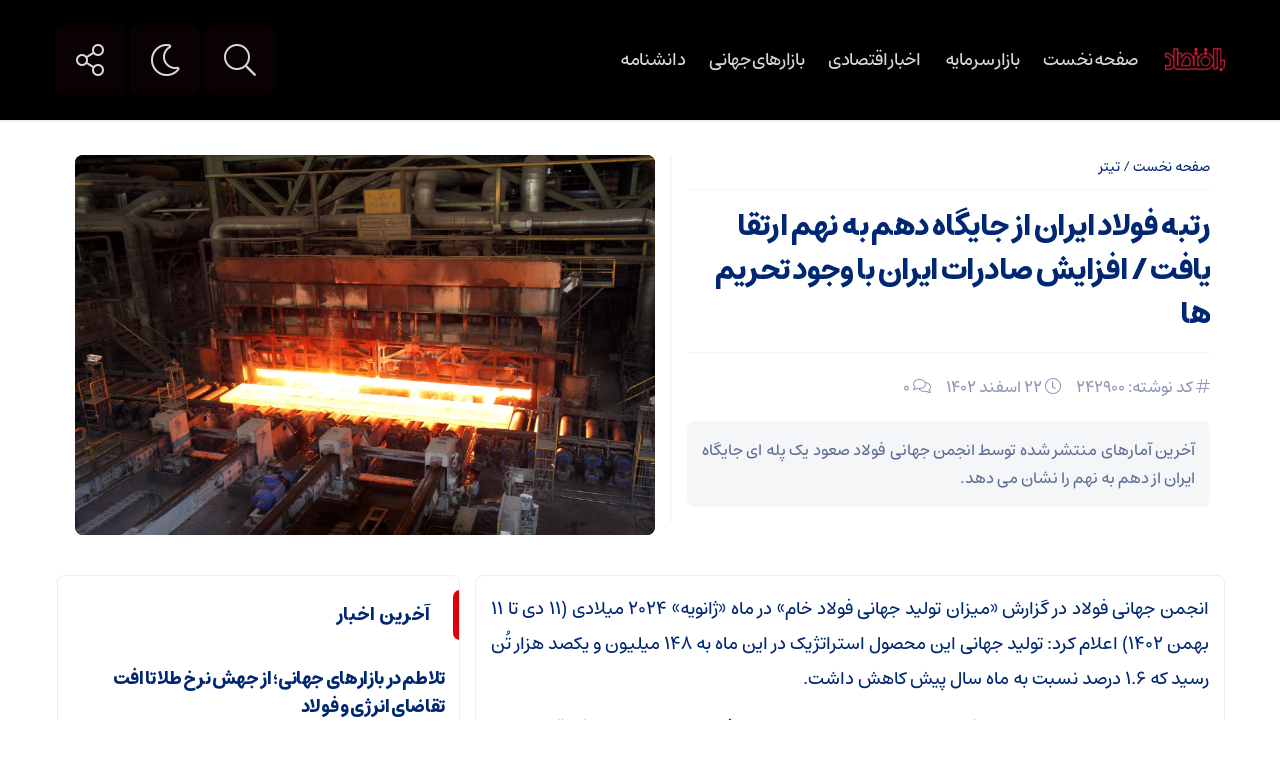

--- FILE ---
content_type: text/html; charset=UTF-8
request_url: https://baeghtesad.com/%D8%B1%D8%AA%D8%A8%D9%87-%D9%81%D9%88%D9%84%D8%A7%D8%AF-%D8%A7%DB%8C%D8%B1%D8%A7%D9%86-%D8%A7%D8%B2-%D8%AC%D8%A7%DB%8C%DA%AF%D8%A7%D9%87-%D8%AF%D9%87%D9%85-%D8%A8%D9%87-%D9%86%D9%87%D9%85-%D8%A7%D8%B1/
body_size: 15949
content:
<!DOCTYPE html>
<html dir="rtl" lang="fa-IR" dir="rtl">
<head>
    <title>رتبه فولاد ایران از جایگاه دهم به نهم ارتقا یافت / افزایش صادرات ایران با وجود تحریم ها - پایگاه خبری و تحلیلی بااقتصاد | پایگاه خبری و تحلیلی بااقتصاد</title>
<meta http-equiv="Content-Type" content="text/html; charset=utf-8" />
<meta http-equiv="Content-Language" content="fa">
<meta name="viewport" content="initial-scale=1.0, user-scalable=no, width=device-width">
<meta name="description" content=""/>
<link rel="shortcut icon" href="https://baeghtesad.com/wp-content/uploads/2023/10/logo.png" />
<link href="https://baeghtesad.com/wp-content/themes/ofogh/style.css" rel="stylesheet" type="text/css" />
<script type='text/javascript' src='https://baeghtesad.com/wp-content/themes/ofogh/js/jquery.js'></script>
<style>
body{background:#FFFFFF;}.titlle,.tooltip:after, [data-iro]:after,.item-cop .coop,input[type="submit"],.footer,.top-nav ul ul,#navbar{background-color:#000000 !important;}
.barg svg{fill:#000000 !important;}
.tooltip-top:before,.tooltip-left::before{border-top-color:#000000 !important;}
.tooltip-right::before{border-right-color:#000000 !important;}
a.my-nav,.top-nav ul li ul li a::before,.top-nav ul li ul li a::before,.serch button[type="submit"],.serch input[type=text],.nav-container,#footer_border,.searrch,.btn-nav,.custom-switch .custom-control-label::after,
.custom-switch .custom-control-input:checked ~ .custom-control-label::after{background-color:#0A0202 !important;}
.default__button--big,.shareh a.social-share,.sett span a,a.iicon,a.i-camera,a.t-play,a.i-play,#topcontrol::before{color:#0A0202 !important;}
.tags a:hover,.tttl::before,.galleryitems .highlight,.rott::before,.navigation li a:hover,.navigation li.active a,.item-cop .coop:hover,.tiitle::before,.tiitle a:hover,.owl-dots .owl-dot.active span,#footer_border > div,input[type="submit"]:hover,.sidebar-title::before{background:#DC0008 !important;}
.barg:hover svg{fill:#DC0008 !important;}
.ite:hover a.i-play,.shareh a.social-share:hover i,a.iicon:hover,.default__button--big:hover,.sett span a:hover,.lb-nav a.lb-prev:hover, .lb-nav a.lb-next:hover,.news-thumb:hover a.i-camera,.gallery-r h2 span, .video-r .det h2 span,.video-r:hover a.i-play,.ite:hover a.t-play,.owl-prev:hover,.owl-next:hover,#topcontrol:hover::before,.sid-right .owl-nav .owl-prev:hover,.sid-right .owl-nav .owl-next:hover{color:#DC0008 !important;}
ul.widget_title li:hover a::before{background-color:#DC0008 !important;}
.jctkr-wrapper ul li a:hover,.caro .det h2:hover a,.barg .det h2:hover a,.block-b .item .det h2:hover a,.block-a .item .det h2:hover a,.head .daat li:hover a,ul.widget_slider li .det h2:hover a,#reply-title a:hover,.reply a:hover,.comment-meta a:hover,.breadcrumbs a:hover,.related_posts .item .det h2:hover a,.sidebar-box ul li a:hover,.logged-in-as a:hover,.head h1 a:hover,.headv h1 a:hover,ul.widget_img_big li .det h2:hover a,ul.widget_title li:hover a,ul.widget_img_small li .det h2:hover a,.all-post li:hover::before,.all-post li:hover i,.all-post li:hover::before, .all-post li:hover i,.list .det h2:hover a,.all-post li:hover a{color:#DC0008 !important;}
</style><meta name='robots' content='index, follow, max-image-preview:large, max-snippet:-1, max-video-preview:-1' />

	<!-- This site is optimized with the Yoast SEO plugin v21.6 - https://yoast.com/wordpress/plugins/seo/ -->
	<link rel="canonical" href="https://baeghtesad.com/رتبه-فولاد-ایران-از-جایگاه-دهم-به-نهم-ار/" />
	<meta property="og:locale" content="fa_IR" />
	<meta property="og:type" content="article" />
	<meta property="og:title" content="رتبه فولاد ایران از جایگاه دهم به نهم ارتقا یافت / افزایش صادرات ایران با وجود تحریم ها - پایگاه خبری و تحلیلی بااقتصاد" />
	<meta property="og:description" content="انجمن جهانی فولاد در گزارش «میزان تولید جهانی فولاد خام» در ماه «ژانویه» ۲۰۲۴ میلادی (۱۱ دی تا ۱۱ بهمن ۱۴۰۲) اعلام کرد: تولید جهانی این محصول استراتژیک در این ماه به ۱۴۸ میلیون و یکصد هزار تُن رسید که ۱.۶ درصد نسبت به ماه سال پیش کاهش داشت. این سند، که بر اساس اطلاعات [&hellip;]" />
	<meta property="og:url" content="https://baeghtesad.com/رتبه-فولاد-ایران-از-جایگاه-دهم-به-نهم-ار/" />
	<meta property="og:site_name" content="پایگاه خبری و تحلیلی بااقتصاد" />
	<meta property="article:published_time" content="2024-03-12T06:31:30+00:00" />
	<meta property="og:image" content="https://baeghtesad.com/wp-content/uploads/2024/03/170996463-1024x683.png" />
	<meta property="og:image:width" content="1024" />
	<meta property="og:image:height" content="683" />
	<meta property="og:image:type" content="image/png" />
	<meta name="author" content="سارا عصمتی" />
	<meta name="twitter:card" content="summary_large_image" />
	<meta name="twitter:label1" content="نوشته‌شده بدست" />
	<meta name="twitter:data1" content="سارا عصمتی" />
	<meta name="twitter:label2" content="زمان تقریبی برای خواندن" />
	<meta name="twitter:data2" content="10 دقیقه" />
	<script type="application/ld+json" class="yoast-schema-graph">{"@context":"https://schema.org","@graph":[{"@type":"Article","@id":"https://baeghtesad.com/%d8%b1%d8%aa%d8%a8%d9%87-%d9%81%d9%88%d9%84%d8%a7%d8%af-%d8%a7%db%8c%d8%b1%d8%a7%d9%86-%d8%a7%d8%b2-%d8%ac%d8%a7%db%8c%da%af%d8%a7%d9%87-%d8%af%d9%87%d9%85-%d8%a8%d9%87-%d9%86%d9%87%d9%85-%d8%a7%d8%b1/#article","isPartOf":{"@id":"https://baeghtesad.com/%d8%b1%d8%aa%d8%a8%d9%87-%d9%81%d9%88%d9%84%d8%a7%d8%af-%d8%a7%db%8c%d8%b1%d8%a7%d9%86-%d8%a7%d8%b2-%d8%ac%d8%a7%db%8c%da%af%d8%a7%d9%87-%d8%af%d9%87%d9%85-%d8%a8%d9%87-%d9%86%d9%87%d9%85-%d8%a7%d8%b1/"},"author":{"name":"سارا عصمتی","@id":"https://baeghtesad.com/#/schema/person/686277dbe1b4882e399c3e816d8de67c"},"headline":"رتبه فولاد ایران از جایگاه دهم به نهم ارتقا یافت / افزایش صادرات ایران با وجود تحریم ها","datePublished":"2024-03-12T06:31:30+00:00","dateModified":"2024-03-12T06:31:30+00:00","mainEntityOfPage":{"@id":"https://baeghtesad.com/%d8%b1%d8%aa%d8%a8%d9%87-%d9%81%d9%88%d9%84%d8%a7%d8%af-%d8%a7%db%8c%d8%b1%d8%a7%d9%86-%d8%a7%d8%b2-%d8%ac%d8%a7%db%8c%da%af%d8%a7%d9%87-%d8%af%d9%87%d9%85-%d8%a8%d9%87-%d9%86%d9%87%d9%85-%d8%a7%d8%b1/"},"wordCount":1,"commentCount":0,"publisher":{"@id":"https://baeghtesad.com/#organization"},"image":{"@id":"https://baeghtesad.com/%d8%b1%d8%aa%d8%a8%d9%87-%d9%81%d9%88%d9%84%d8%a7%d8%af-%d8%a7%db%8c%d8%b1%d8%a7%d9%86-%d8%a7%d8%b2-%d8%ac%d8%a7%db%8c%da%af%d8%a7%d9%87-%d8%af%d9%87%d9%85-%d8%a8%d9%87-%d9%86%d9%87%d9%85-%d8%a7%d8%b1/#primaryimage"},"thumbnailUrl":"https://baeghtesad.com/wp-content/uploads/2024/03/170996463.png","articleSection":["تیتر"],"inLanguage":"fa-IR","potentialAction":[{"@type":"CommentAction","name":"Comment","target":["https://baeghtesad.com/%d8%b1%d8%aa%d8%a8%d9%87-%d9%81%d9%88%d9%84%d8%a7%d8%af-%d8%a7%db%8c%d8%b1%d8%a7%d9%86-%d8%a7%d8%b2-%d8%ac%d8%a7%db%8c%da%af%d8%a7%d9%87-%d8%af%d9%87%d9%85-%d8%a8%d9%87-%d9%86%d9%87%d9%85-%d8%a7%d8%b1/#respond"]}]},{"@type":"WebPage","@id":"https://baeghtesad.com/%d8%b1%d8%aa%d8%a8%d9%87-%d9%81%d9%88%d9%84%d8%a7%d8%af-%d8%a7%db%8c%d8%b1%d8%a7%d9%86-%d8%a7%d8%b2-%d8%ac%d8%a7%db%8c%da%af%d8%a7%d9%87-%d8%af%d9%87%d9%85-%d8%a8%d9%87-%d9%86%d9%87%d9%85-%d8%a7%d8%b1/","url":"https://baeghtesad.com/%d8%b1%d8%aa%d8%a8%d9%87-%d9%81%d9%88%d9%84%d8%a7%d8%af-%d8%a7%db%8c%d8%b1%d8%a7%d9%86-%d8%a7%d8%b2-%d8%ac%d8%a7%db%8c%da%af%d8%a7%d9%87-%d8%af%d9%87%d9%85-%d8%a8%d9%87-%d9%86%d9%87%d9%85-%d8%a7%d8%b1/","name":"رتبه فولاد ایران از جایگاه دهم به نهم ارتقا یافت / افزایش صادرات ایران با وجود تحریم ها - پایگاه خبری و تحلیلی بااقتصاد","isPartOf":{"@id":"https://baeghtesad.com/#website"},"primaryImageOfPage":{"@id":"https://baeghtesad.com/%d8%b1%d8%aa%d8%a8%d9%87-%d9%81%d9%88%d9%84%d8%a7%d8%af-%d8%a7%db%8c%d8%b1%d8%a7%d9%86-%d8%a7%d8%b2-%d8%ac%d8%a7%db%8c%da%af%d8%a7%d9%87-%d8%af%d9%87%d9%85-%d8%a8%d9%87-%d9%86%d9%87%d9%85-%d8%a7%d8%b1/#primaryimage"},"image":{"@id":"https://baeghtesad.com/%d8%b1%d8%aa%d8%a8%d9%87-%d9%81%d9%88%d9%84%d8%a7%d8%af-%d8%a7%db%8c%d8%b1%d8%a7%d9%86-%d8%a7%d8%b2-%d8%ac%d8%a7%db%8c%da%af%d8%a7%d9%87-%d8%af%d9%87%d9%85-%d8%a8%d9%87-%d9%86%d9%87%d9%85-%d8%a7%d8%b1/#primaryimage"},"thumbnailUrl":"https://baeghtesad.com/wp-content/uploads/2024/03/170996463.png","datePublished":"2024-03-12T06:31:30+00:00","dateModified":"2024-03-12T06:31:30+00:00","breadcrumb":{"@id":"https://baeghtesad.com/%d8%b1%d8%aa%d8%a8%d9%87-%d9%81%d9%88%d9%84%d8%a7%d8%af-%d8%a7%db%8c%d8%b1%d8%a7%d9%86-%d8%a7%d8%b2-%d8%ac%d8%a7%db%8c%da%af%d8%a7%d9%87-%d8%af%d9%87%d9%85-%d8%a8%d9%87-%d9%86%d9%87%d9%85-%d8%a7%d8%b1/#breadcrumb"},"inLanguage":"fa-IR","potentialAction":[{"@type":"ReadAction","target":["https://baeghtesad.com/%d8%b1%d8%aa%d8%a8%d9%87-%d9%81%d9%88%d9%84%d8%a7%d8%af-%d8%a7%db%8c%d8%b1%d8%a7%d9%86-%d8%a7%d8%b2-%d8%ac%d8%a7%db%8c%da%af%d8%a7%d9%87-%d8%af%d9%87%d9%85-%d8%a8%d9%87-%d9%86%d9%87%d9%85-%d8%a7%d8%b1/"]}]},{"@type":"ImageObject","inLanguage":"fa-IR","@id":"https://baeghtesad.com/%d8%b1%d8%aa%d8%a8%d9%87-%d9%81%d9%88%d9%84%d8%a7%d8%af-%d8%a7%db%8c%d8%b1%d8%a7%d9%86-%d8%a7%d8%b2-%d8%ac%d8%a7%db%8c%da%af%d8%a7%d9%87-%d8%af%d9%87%d9%85-%d8%a8%d9%87-%d9%86%d9%87%d9%85-%d8%a7%d8%b1/#primaryimage","url":"https://baeghtesad.com/wp-content/uploads/2024/03/170996463.png","contentUrl":"https://baeghtesad.com/wp-content/uploads/2024/03/170996463.png","width":1500,"height":1000},{"@type":"BreadcrumbList","@id":"https://baeghtesad.com/%d8%b1%d8%aa%d8%a8%d9%87-%d9%81%d9%88%d9%84%d8%a7%d8%af-%d8%a7%db%8c%d8%b1%d8%a7%d9%86-%d8%a7%d8%b2-%d8%ac%d8%a7%db%8c%da%af%d8%a7%d9%87-%d8%af%d9%87%d9%85-%d8%a8%d9%87-%d9%86%d9%87%d9%85-%d8%a7%d8%b1/#breadcrumb","itemListElement":[{"@type":"ListItem","position":1,"name":"Home","item":"https://baeghtesad.com/"},{"@type":"ListItem","position":2,"name":"رتبه فولاد ایران از جایگاه دهم به نهم ارتقا یافت / افزایش صادرات ایران با وجود تحریم ها"}]},{"@type":"WebSite","@id":"https://baeghtesad.com/#website","url":"https://baeghtesad.com/","name":"پایگاه خبری و تحلیلی بااقتصاد","description":"","publisher":{"@id":"https://baeghtesad.com/#organization"},"potentialAction":[{"@type":"SearchAction","target":{"@type":"EntryPoint","urlTemplate":"https://baeghtesad.com/?s={search_term_string}"},"query-input":"required name=search_term_string"}],"inLanguage":"fa-IR"},{"@type":"Organization","@id":"https://baeghtesad.com/#organization","name":"پایگاه خبری و تحلیلی بااقتصاد","url":"https://baeghtesad.com/","logo":{"@type":"ImageObject","inLanguage":"fa-IR","@id":"https://baeghtesad.com/#/schema/logo/image/","url":"https://baeghtesad.com/wp-content/uploads/2023/11/logo.png","contentUrl":"https://baeghtesad.com/wp-content/uploads/2023/11/logo.png","width":150,"height":58,"caption":"پایگاه خبری و تحلیلی بااقتصاد"},"image":{"@id":"https://baeghtesad.com/#/schema/logo/image/"}},{"@type":"Person","@id":"https://baeghtesad.com/#/schema/person/686277dbe1b4882e399c3e816d8de67c","name":"سارا عصمتی","image":{"@type":"ImageObject","inLanguage":"fa-IR","@id":"https://baeghtesad.com/#/schema/person/image/","url":"https://secure.gravatar.com/avatar/376d22b8319911cff3bb094a5d4b29cf962bfa71d311a2d5eb20d4fb1503b5f5?s=96&d=mm&r=g","contentUrl":"https://secure.gravatar.com/avatar/376d22b8319911cff3bb094a5d4b29cf962bfa71d311a2d5eb20d4fb1503b5f5?s=96&d=mm&r=g","caption":"سارا عصمتی"},"url":"https://baeghtesad.com/author/sara/"}]}</script>
	<!-- / Yoast SEO plugin. -->


<link rel="alternate" type="application/rss+xml" title="پایگاه خبری و تحلیلی بااقتصاد &raquo; رتبه فولاد ایران از جایگاه دهم به نهم ارتقا یافت / افزایش صادرات ایران با وجود تحریم ها خوراک دیدگاه‌ها" href="https://baeghtesad.com/%d8%b1%d8%aa%d8%a8%d9%87-%d9%81%d9%88%d9%84%d8%a7%d8%af-%d8%a7%db%8c%d8%b1%d8%a7%d9%86-%d8%a7%d8%b2-%d8%ac%d8%a7%db%8c%da%af%d8%a7%d9%87-%d8%af%d9%87%d9%85-%d8%a8%d9%87-%d9%86%d9%87%d9%85-%d8%a7%d8%b1/feed/" />
<link rel="alternate" title="oEmbed (JSON)" type="application/json+oembed" href="https://baeghtesad.com/wp-json/oembed/1.0/embed?url=https%3A%2F%2Fbaeghtesad.com%2F%25d8%25b1%25d8%25aa%25d8%25a8%25d9%2587-%25d9%2581%25d9%2588%25d9%2584%25d8%25a7%25d8%25af-%25d8%25a7%25db%258c%25d8%25b1%25d8%25a7%25d9%2586-%25d8%25a7%25d8%25b2-%25d8%25ac%25d8%25a7%25db%258c%25da%25af%25d8%25a7%25d9%2587-%25d8%25af%25d9%2587%25d9%2585-%25d8%25a8%25d9%2587-%25d9%2586%25d9%2587%25d9%2585-%25d8%25a7%25d8%25b1%2F" />
<link rel="alternate" title="oEmbed (XML)" type="text/xml+oembed" href="https://baeghtesad.com/wp-json/oembed/1.0/embed?url=https%3A%2F%2Fbaeghtesad.com%2F%25d8%25b1%25d8%25aa%25d8%25a8%25d9%2587-%25d9%2581%25d9%2588%25d9%2584%25d8%25a7%25d8%25af-%25d8%25a7%25db%258c%25d8%25b1%25d8%25a7%25d9%2586-%25d8%25a7%25d8%25b2-%25d8%25ac%25d8%25a7%25db%258c%25da%25af%25d8%25a7%25d9%2587-%25d8%25af%25d9%2587%25d9%2585-%25d8%25a8%25d9%2587-%25d9%2586%25d9%2587%25d9%2585-%25d8%25a7%25d8%25b1%2F&#038;format=xml" />
<style id='wp-img-auto-sizes-contain-inline-css' type='text/css'>
img:is([sizes=auto i],[sizes^="auto," i]){contain-intrinsic-size:3000px 1500px}
/*# sourceURL=wp-img-auto-sizes-contain-inline-css */
</style>
<style id='wp-emoji-styles-inline-css' type='text/css'>

	img.wp-smiley, img.emoji {
		display: inline !important;
		border: none !important;
		box-shadow: none !important;
		height: 1em !important;
		width: 1em !important;
		margin: 0 0.07em !important;
		vertical-align: -0.1em !important;
		background: none !important;
		padding: 0 !important;
	}
/*# sourceURL=wp-emoji-styles-inline-css */
</style>
<link rel='stylesheet' id='wp-block-library-rtl-css' href='https://baeghtesad.com/wp-includes/css/dist/block-library/style-rtl.min.css?ver=6.9' type='text/css' media='all' />
<style id='global-styles-inline-css' type='text/css'>
:root{--wp--preset--aspect-ratio--square: 1;--wp--preset--aspect-ratio--4-3: 4/3;--wp--preset--aspect-ratio--3-4: 3/4;--wp--preset--aspect-ratio--3-2: 3/2;--wp--preset--aspect-ratio--2-3: 2/3;--wp--preset--aspect-ratio--16-9: 16/9;--wp--preset--aspect-ratio--9-16: 9/16;--wp--preset--color--black: #000000;--wp--preset--color--cyan-bluish-gray: #abb8c3;--wp--preset--color--white: #ffffff;--wp--preset--color--pale-pink: #f78da7;--wp--preset--color--vivid-red: #cf2e2e;--wp--preset--color--luminous-vivid-orange: #ff6900;--wp--preset--color--luminous-vivid-amber: #fcb900;--wp--preset--color--light-green-cyan: #7bdcb5;--wp--preset--color--vivid-green-cyan: #00d084;--wp--preset--color--pale-cyan-blue: #8ed1fc;--wp--preset--color--vivid-cyan-blue: #0693e3;--wp--preset--color--vivid-purple: #9b51e0;--wp--preset--gradient--vivid-cyan-blue-to-vivid-purple: linear-gradient(135deg,rgb(6,147,227) 0%,rgb(155,81,224) 100%);--wp--preset--gradient--light-green-cyan-to-vivid-green-cyan: linear-gradient(135deg,rgb(122,220,180) 0%,rgb(0,208,130) 100%);--wp--preset--gradient--luminous-vivid-amber-to-luminous-vivid-orange: linear-gradient(135deg,rgb(252,185,0) 0%,rgb(255,105,0) 100%);--wp--preset--gradient--luminous-vivid-orange-to-vivid-red: linear-gradient(135deg,rgb(255,105,0) 0%,rgb(207,46,46) 100%);--wp--preset--gradient--very-light-gray-to-cyan-bluish-gray: linear-gradient(135deg,rgb(238,238,238) 0%,rgb(169,184,195) 100%);--wp--preset--gradient--cool-to-warm-spectrum: linear-gradient(135deg,rgb(74,234,220) 0%,rgb(151,120,209) 20%,rgb(207,42,186) 40%,rgb(238,44,130) 60%,rgb(251,105,98) 80%,rgb(254,248,76) 100%);--wp--preset--gradient--blush-light-purple: linear-gradient(135deg,rgb(255,206,236) 0%,rgb(152,150,240) 100%);--wp--preset--gradient--blush-bordeaux: linear-gradient(135deg,rgb(254,205,165) 0%,rgb(254,45,45) 50%,rgb(107,0,62) 100%);--wp--preset--gradient--luminous-dusk: linear-gradient(135deg,rgb(255,203,112) 0%,rgb(199,81,192) 50%,rgb(65,88,208) 100%);--wp--preset--gradient--pale-ocean: linear-gradient(135deg,rgb(255,245,203) 0%,rgb(182,227,212) 50%,rgb(51,167,181) 100%);--wp--preset--gradient--electric-grass: linear-gradient(135deg,rgb(202,248,128) 0%,rgb(113,206,126) 100%);--wp--preset--gradient--midnight: linear-gradient(135deg,rgb(2,3,129) 0%,rgb(40,116,252) 100%);--wp--preset--font-size--small: 13px;--wp--preset--font-size--medium: 20px;--wp--preset--font-size--large: 36px;--wp--preset--font-size--x-large: 42px;--wp--preset--spacing--20: 0.44rem;--wp--preset--spacing--30: 0.67rem;--wp--preset--spacing--40: 1rem;--wp--preset--spacing--50: 1.5rem;--wp--preset--spacing--60: 2.25rem;--wp--preset--spacing--70: 3.38rem;--wp--preset--spacing--80: 5.06rem;--wp--preset--shadow--natural: 6px 6px 9px rgba(0, 0, 0, 0.2);--wp--preset--shadow--deep: 12px 12px 50px rgba(0, 0, 0, 0.4);--wp--preset--shadow--sharp: 6px 6px 0px rgba(0, 0, 0, 0.2);--wp--preset--shadow--outlined: 6px 6px 0px -3px rgb(255, 255, 255), 6px 6px rgb(0, 0, 0);--wp--preset--shadow--crisp: 6px 6px 0px rgb(0, 0, 0);}:where(.is-layout-flex){gap: 0.5em;}:where(.is-layout-grid){gap: 0.5em;}body .is-layout-flex{display: flex;}.is-layout-flex{flex-wrap: wrap;align-items: center;}.is-layout-flex > :is(*, div){margin: 0;}body .is-layout-grid{display: grid;}.is-layout-grid > :is(*, div){margin: 0;}:where(.wp-block-columns.is-layout-flex){gap: 2em;}:where(.wp-block-columns.is-layout-grid){gap: 2em;}:where(.wp-block-post-template.is-layout-flex){gap: 1.25em;}:where(.wp-block-post-template.is-layout-grid){gap: 1.25em;}.has-black-color{color: var(--wp--preset--color--black) !important;}.has-cyan-bluish-gray-color{color: var(--wp--preset--color--cyan-bluish-gray) !important;}.has-white-color{color: var(--wp--preset--color--white) !important;}.has-pale-pink-color{color: var(--wp--preset--color--pale-pink) !important;}.has-vivid-red-color{color: var(--wp--preset--color--vivid-red) !important;}.has-luminous-vivid-orange-color{color: var(--wp--preset--color--luminous-vivid-orange) !important;}.has-luminous-vivid-amber-color{color: var(--wp--preset--color--luminous-vivid-amber) !important;}.has-light-green-cyan-color{color: var(--wp--preset--color--light-green-cyan) !important;}.has-vivid-green-cyan-color{color: var(--wp--preset--color--vivid-green-cyan) !important;}.has-pale-cyan-blue-color{color: var(--wp--preset--color--pale-cyan-blue) !important;}.has-vivid-cyan-blue-color{color: var(--wp--preset--color--vivid-cyan-blue) !important;}.has-vivid-purple-color{color: var(--wp--preset--color--vivid-purple) !important;}.has-black-background-color{background-color: var(--wp--preset--color--black) !important;}.has-cyan-bluish-gray-background-color{background-color: var(--wp--preset--color--cyan-bluish-gray) !important;}.has-white-background-color{background-color: var(--wp--preset--color--white) !important;}.has-pale-pink-background-color{background-color: var(--wp--preset--color--pale-pink) !important;}.has-vivid-red-background-color{background-color: var(--wp--preset--color--vivid-red) !important;}.has-luminous-vivid-orange-background-color{background-color: var(--wp--preset--color--luminous-vivid-orange) !important;}.has-luminous-vivid-amber-background-color{background-color: var(--wp--preset--color--luminous-vivid-amber) !important;}.has-light-green-cyan-background-color{background-color: var(--wp--preset--color--light-green-cyan) !important;}.has-vivid-green-cyan-background-color{background-color: var(--wp--preset--color--vivid-green-cyan) !important;}.has-pale-cyan-blue-background-color{background-color: var(--wp--preset--color--pale-cyan-blue) !important;}.has-vivid-cyan-blue-background-color{background-color: var(--wp--preset--color--vivid-cyan-blue) !important;}.has-vivid-purple-background-color{background-color: var(--wp--preset--color--vivid-purple) !important;}.has-black-border-color{border-color: var(--wp--preset--color--black) !important;}.has-cyan-bluish-gray-border-color{border-color: var(--wp--preset--color--cyan-bluish-gray) !important;}.has-white-border-color{border-color: var(--wp--preset--color--white) !important;}.has-pale-pink-border-color{border-color: var(--wp--preset--color--pale-pink) !important;}.has-vivid-red-border-color{border-color: var(--wp--preset--color--vivid-red) !important;}.has-luminous-vivid-orange-border-color{border-color: var(--wp--preset--color--luminous-vivid-orange) !important;}.has-luminous-vivid-amber-border-color{border-color: var(--wp--preset--color--luminous-vivid-amber) !important;}.has-light-green-cyan-border-color{border-color: var(--wp--preset--color--light-green-cyan) !important;}.has-vivid-green-cyan-border-color{border-color: var(--wp--preset--color--vivid-green-cyan) !important;}.has-pale-cyan-blue-border-color{border-color: var(--wp--preset--color--pale-cyan-blue) !important;}.has-vivid-cyan-blue-border-color{border-color: var(--wp--preset--color--vivid-cyan-blue) !important;}.has-vivid-purple-border-color{border-color: var(--wp--preset--color--vivid-purple) !important;}.has-vivid-cyan-blue-to-vivid-purple-gradient-background{background: var(--wp--preset--gradient--vivid-cyan-blue-to-vivid-purple) !important;}.has-light-green-cyan-to-vivid-green-cyan-gradient-background{background: var(--wp--preset--gradient--light-green-cyan-to-vivid-green-cyan) !important;}.has-luminous-vivid-amber-to-luminous-vivid-orange-gradient-background{background: var(--wp--preset--gradient--luminous-vivid-amber-to-luminous-vivid-orange) !important;}.has-luminous-vivid-orange-to-vivid-red-gradient-background{background: var(--wp--preset--gradient--luminous-vivid-orange-to-vivid-red) !important;}.has-very-light-gray-to-cyan-bluish-gray-gradient-background{background: var(--wp--preset--gradient--very-light-gray-to-cyan-bluish-gray) !important;}.has-cool-to-warm-spectrum-gradient-background{background: var(--wp--preset--gradient--cool-to-warm-spectrum) !important;}.has-blush-light-purple-gradient-background{background: var(--wp--preset--gradient--blush-light-purple) !important;}.has-blush-bordeaux-gradient-background{background: var(--wp--preset--gradient--blush-bordeaux) !important;}.has-luminous-dusk-gradient-background{background: var(--wp--preset--gradient--luminous-dusk) !important;}.has-pale-ocean-gradient-background{background: var(--wp--preset--gradient--pale-ocean) !important;}.has-electric-grass-gradient-background{background: var(--wp--preset--gradient--electric-grass) !important;}.has-midnight-gradient-background{background: var(--wp--preset--gradient--midnight) !important;}.has-small-font-size{font-size: var(--wp--preset--font-size--small) !important;}.has-medium-font-size{font-size: var(--wp--preset--font-size--medium) !important;}.has-large-font-size{font-size: var(--wp--preset--font-size--large) !important;}.has-x-large-font-size{font-size: var(--wp--preset--font-size--x-large) !important;}
/*# sourceURL=global-styles-inline-css */
</style>

<style id='classic-theme-styles-inline-css' type='text/css'>
/*! This file is auto-generated */
.wp-block-button__link{color:#fff;background-color:#32373c;border-radius:9999px;box-shadow:none;text-decoration:none;padding:calc(.667em + 2px) calc(1.333em + 2px);font-size:1.125em}.wp-block-file__button{background:#32373c;color:#fff;text-decoration:none}
/*# sourceURL=/wp-includes/css/classic-themes.min.css */
</style>
<link rel='stylesheet' id='redux-extendify-styles-css' href='https://baeghtesad.com/wp-content/themes/ofogh/ReduxCore/assets/css/extendify-utilities.css?ver=4.4.7' type='text/css' media='all' />
<script type="text/javascript" id="wp-statistics-tracker-js-extra">
/* <![CDATA[ */
var WP_Statistics_Tracker_Object = {"hitRequestUrl":"https://baeghtesad.com/wp-json/wp-statistics/v2/hit?wp_statistics_hit_rest=yes&track_all=1&current_page_type=post&current_page_id=242900&search_query&page_uri=[base64]","keepOnlineRequestUrl":"https://baeghtesad.com/wp-json/wp-statistics/v2/online?wp_statistics_hit_rest=yes&track_all=1&current_page_type=post&current_page_id=242900&search_query&page_uri=[base64]","option":{"dntEnabled":true,"cacheCompatibility":false}};
//# sourceURL=wp-statistics-tracker-js-extra
/* ]]> */
</script>
<script type="text/javascript" src="https://baeghtesad.com/wp-content/plugins/wp-statistics/assets/js/tracker.js?ver=6.9" id="wp-statistics-tracker-js"></script>
<link rel="https://api.w.org/" href="https://baeghtesad.com/wp-json/" /><link rel="alternate" title="JSON" type="application/json" href="https://baeghtesad.com/wp-json/wp/v2/posts/242900" /><link rel="EditURI" type="application/rsd+xml" title="RSD" href="https://baeghtesad.com/xmlrpc.php?rsd" />
<meta name="generator" content="WordPress 6.9" />
<link rel='shortlink' href='https://baeghtesad.com/?p=242900' />
<!-- Analytics by WP Statistics v14.2 - http://wp-statistics.com/ -->
<meta name="generator" content="Redux 4.4.7" /><meta name="generator" content="Elementor 3.20.2; features: e_optimized_assets_loading, e_optimized_css_loading, additional_custom_breakpoints, block_editor_assets_optimize, e_image_loading_optimization; settings: css_print_method-external, google_font-enabled, font_display-swap">
<link rel="icon" href="https://baeghtesad.com/wp-content/uploads/2023/11/cropped-logo-1-32x32.png" sizes="32x32" />
<link rel="icon" href="https://baeghtesad.com/wp-content/uploads/2023/11/cropped-logo-1-192x192.png" sizes="192x192" />
<link rel="apple-touch-icon" href="https://baeghtesad.com/wp-content/uploads/2023/11/cropped-logo-1-180x180.png" />
<meta name="msapplication-TileImage" content="https://baeghtesad.com/wp-content/uploads/2023/11/cropped-logo-1-270x270.png" />
 
</head>						
 <body>
<header id="navbar" style="position:fixed;height:auto;">
<div class="container">	
<div class="ar_topbar">
<div class="nav_right">
<div class="site-logo">
<a href="https://baeghtesad.com">
<img src="https://baeghtesad.com/wp-content/uploads/2023/11/logo-2.png" alt="پایگاه خبری و تحلیلی بااقتصاد">
</a>
</div>
<div class="top-nav"><div class="menu-%d8%a8%d8%a7%d8%a7%d9%82%d8%aa%d8%b5%d8%a7%d8%af-container"><ul id="menu-%d8%a8%d8%a7%d8%a7%d9%82%d8%aa%d8%b5%d8%a7%d8%af" class="menu"><li id="menu-item-230923" class="menu-item menu-item-type-custom menu-item-object-custom menu-item-home menu-item-230923"><a href="http://baeghtesad.com">صفحه نخست</a></li>
<li id="menu-item-230919" class="menu-item menu-item-type-taxonomy menu-item-object-category menu-item-230919"><a href="https://baeghtesad.com/category/%d8%a8%d8%a7%d8%b2%d8%a7%d8%b1-%d8%b3%d8%b1%d9%85%d8%a7%db%8c%d9%87/">بازار سرمایه</a></li>
<li id="menu-item-230918" class="menu-item menu-item-type-taxonomy menu-item-object-category menu-item-230918"><a href="https://baeghtesad.com/category/%d8%a7%d8%ae%d8%a8%d8%a7%d8%b1-%d8%a7%d9%82%d8%aa%d8%b5%d8%a7%d8%af%db%8c/">اخبار اقتصادی</a></li>
<li id="menu-item-230920" class="menu-item menu-item-type-taxonomy menu-item-object-category menu-item-230920"><a href="https://baeghtesad.com/category/%d8%a8%d8%a7%d8%b2%d8%a7%d8%b1-%d8%ac%d9%87%d8%a7%d9%86%db%8c/">بازارهای جهانی</a></li>
<li id="menu-item-230921" class="menu-item menu-item-type-taxonomy menu-item-object-category menu-item-230921"><a href="https://baeghtesad.com/category/%d8%af%d8%a7%d9%86%d8%b4%d9%86%d8%a7%d9%85%d9%87/">دانشنامه</a></li>
</ul></div></div>
</div>
<div class="nav_left"> 
<button class="btn-nav"></button>
<div class="custom-control custom-switch">
<input type="checkbox" class="custom-control-input" id="darkSwitch">
<label class="custom-control-label" for="darkSwitch"></label>
</div>

<a class="my-nav" onclick="openNav()"></a>

<div class='searrch'>
<span class='toggle'></span>
<div class='searrchContent'>
<div class="serch">
<form method="get" action="https://baeghtesad.com">
<input  name="s" placeholder="جستجو..." type="text">
<button type='submit'><i class="fa fa-search" aria-hidden="true"></i></button>
</form>
</div></div></div>
<script>
    $('.toggle').on('click', function() {
	$('.searrch').toggleClass('active');
});
</script>
</div>
</div>
</div>		
</header>

<div id="myNav" class="overlay">
<a href="javascript:void(0)" class="closebtn" onclick="closeNav()">&times;</a>
<div class="overlay-content">
<div class="serch">
<form method="get" action="https://baeghtesad.com">
<input  name="s" placeholder="جستجو..." type="text">
</form>
</div> 
<div id="mobile-nav">
<div class="menu-%d8%a8%d8%a7%d8%a7%d9%82%d8%aa%d8%b5%d8%a7%d8%af-container"><ul id="menu-%d8%a8%d8%a7%d8%a7%d9%82%d8%aa%d8%b5%d8%a7%d8%af-1" class="menu"><li class="menu-item menu-item-type-custom menu-item-object-custom menu-item-home menu-item-230923"><a href="http://baeghtesad.com">صفحه نخست</a></li>
<li class="menu-item menu-item-type-taxonomy menu-item-object-category menu-item-230919"><a href="https://baeghtesad.com/category/%d8%a8%d8%a7%d8%b2%d8%a7%d8%b1-%d8%b3%d8%b1%d9%85%d8%a7%db%8c%d9%87/">بازار سرمایه</a></li>
<li class="menu-item menu-item-type-taxonomy menu-item-object-category menu-item-230918"><a href="https://baeghtesad.com/category/%d8%a7%d8%ae%d8%a8%d8%a7%d8%b1-%d8%a7%d9%82%d8%aa%d8%b5%d8%a7%d8%af%db%8c/">اخبار اقتصادی</a></li>
<li class="menu-item menu-item-type-taxonomy menu-item-object-category menu-item-230920"><a href="https://baeghtesad.com/category/%d8%a8%d8%a7%d8%b2%d8%a7%d8%b1-%d8%ac%d9%87%d8%a7%d9%86%db%8c/">بازارهای جهانی</a></li>
<li class="menu-item menu-item-type-taxonomy menu-item-object-category menu-item-230921"><a href="https://baeghtesad.com/category/%d8%af%d8%a7%d9%86%d8%b4%d9%86%d8%a7%d9%85%d9%87/">دانشنامه</a></li>
</ul></div></div>
</div>
</div>

<nav class="nav-container hidden hideNav">
<ul class="nav-list">
<li class="list-item"><a href="" class="tooltip tooltip-right" data-iro="تلگرام"><i class="fal fa-paper-plane"></i></a></li>
<li class="list-item"><a href="https://baeghtesad.com/feed/rss/" class="tooltip tooltip-right" data-iro="RSS"><i class="fa fa-rss"></i></a></li> 
</ul>
</nav>
<script>
 $(window).load(function() {
   $(".btn-nav").on("click tap", function() {
     $(".nav-container").toggleClass("showNav hideNav").removeClass("hidden");
     $(this).toggleClass("animated");
   });
 });
</script>
<div class="header-lin"></div><div class="container">
<div class="head">
<div class="head-right">
<div class="breadcrumbs"><a href="https://baeghtesad.com">صفحه نخست</a> / <a href="https://baeghtesad.com/category/%d8%aa%db%8c%d8%aa%d8%b1/" rel="category tag">تیتر</a></div><div class="clearfix"></div>
<h1>
<a href="https://baeghtesad.com/%d8%b1%d8%aa%d8%a8%d9%87-%d9%81%d9%88%d9%84%d8%a7%d8%af-%d8%a7%db%8c%d8%b1%d8%a7%d9%86-%d8%a7%d8%b2-%d8%ac%d8%a7%db%8c%da%af%d8%a7%d9%87-%d8%af%d9%87%d9%85-%d8%a8%d9%87-%d9%86%d9%87%d9%85-%d8%a7%d8%b1/" title="رتبه فولاد ایران از جایگاه دهم به نهم ارتقا یافت / افزایش صادرات ایران با وجود تحریم ها">رتبه فولاد ایران از جایگاه دهم به نهم ارتقا یافت / افزایش صادرات ایران با وجود تحریم ها</a>
</h1>
<div class="daat">
<li><i class="fa fa-hashtag" aria-hidden="true"></i> کد نوشته: 242900</li><li><i class="fa fa-clock"></i> ۲۲ اسفند ۱۴۰۲</li><li><i class="fa fa-comments" aria-hidden="true"></i>  <a href="https://baeghtesad.com/%d8%b1%d8%aa%d8%a8%d9%87-%d9%81%d9%88%d9%84%d8%a7%d8%af-%d8%a7%db%8c%d8%b1%d8%a7%d9%86-%d8%a7%d8%b2-%d8%ac%d8%a7%db%8c%da%af%d8%a7%d9%87-%d8%af%d9%87%d9%85-%d8%a8%d9%87-%d9%86%d9%87%d9%85-%d8%a7%d8%b1/#respond">۰</a></li></div>
<div class="clearfix"></div>
<div class="lead">
			آخرین آمارهای منتشر شده توسط انجمن جهانی فولاد صعود یک پله ای جایگاه ایران از دهم به نهم را نشان می دهد.			</div>
</div>
<div class="head-left">
<div class="thumb">
<a href="https://baeghtesad.com/%d8%b1%d8%aa%d8%a8%d9%87-%d9%81%d9%88%d9%84%d8%a7%d8%af-%d8%a7%db%8c%d8%b1%d8%a7%d9%86-%d8%a7%d8%b2-%d8%ac%d8%a7%db%8c%da%af%d8%a7%d9%87-%d8%af%d9%87%d9%85-%d8%a8%d9%87-%d9%86%d9%87%d9%85-%d8%a7%d8%b1/"><img src="https://baeghtesad.com/wp-content/uploads/2024/03/170996463-800x600.png" alt="رتبه فولاد ایران از جایگاه دهم به نهم ارتقا یافت / افزایش صادرات ایران با وجود تحریم ها"></a>
 </div>
 </div>
</div>


<div class="sett">
<span><li class="font-size-control plus tooltip tooltip-left" data-iro="بزرگنمایی" data-action="increase"><a class="fa fa-plus-square" aria-hidden="true"></a></li></span>
<span><li class="font-size-control tooltip tooltip-left" data-iro="کوچکنمایی" data-action="decrease"><a class="fa fa-minus-square" aria-hidden="true"></a></li></span>
<span><a id="myImg" alt="Snow" href="#" class="tooltip tooltip-left" data-iro=" اشتراک گذاری"><i class="fa fa-share-alt" aria-hidden="true"></i></a></span>
</div>
<div id="myModal" class="modal">
<span class="closee">&times;</span>
       <div class="shareh">
        <a target="_blank" href="https://telegram.me/share/url?url=https://baeghtesad.com/%d8%b1%d8%aa%d8%a8%d9%87-%d9%81%d9%88%d9%84%d8%a7%d8%af-%d8%a7%db%8c%d8%b1%d8%a7%d9%86-%d8%a7%d8%b2-%d8%ac%d8%a7%db%8c%da%af%d8%a7%d9%87-%d8%af%d9%87%d9%85-%d8%a8%d9%87-%d9%86%d9%87%d9%85-%d8%a7%d8%b1/" class="social-share"><i class="fal fa-paper-plane"></i><p>Telegram</p></a>
		<a target="_blank" href="http://www.facebook.com/sharer.php?u=https://baeghtesad.com/%d8%b1%d8%aa%d8%a8%d9%87-%d9%81%d9%88%d9%84%d8%a7%d8%af-%d8%a7%db%8c%d8%b1%d8%a7%d9%86-%d8%a7%d8%b2-%d8%ac%d8%a7%db%8c%da%af%d8%a7%d9%87-%d8%af%d9%87%d9%85-%d8%a8%d9%87-%d9%86%d9%87%d9%85-%d8%a7%d8%b1/" class="social-share"><i class="fab fa-facebook"></i><p>Facebook</p></a>
		<a target="_blank" href="http://twitter.com/home?status=https://baeghtesad.com/%d8%b1%d8%aa%d8%a8%d9%87-%d9%81%d9%88%d9%84%d8%a7%d8%af-%d8%a7%db%8c%d8%b1%d8%a7%d9%86-%d8%a7%d8%b2-%d8%ac%d8%a7%db%8c%da%af%d8%a7%d9%87-%d8%af%d9%87%d9%85-%d8%a8%d9%87-%d9%86%d9%87%d9%85-%d8%a7%d8%b1/" class="social-share"><i class="fab fa-twitter"></i><p>Twitter</p></a>
        <a target="_blank" href="https://wa.me/?text=https://baeghtesad.com/%d8%b1%d8%aa%d8%a8%d9%87-%d9%81%d9%88%d9%84%d8%a7%d8%af-%d8%a7%db%8c%d8%b1%d8%a7%d9%86-%d8%a7%d8%b2-%d8%ac%d8%a7%db%8c%da%af%d8%a7%d9%87-%d8%af%d9%87%d9%85-%d8%a8%d9%87-%d9%86%d9%87%d9%85-%d8%a7%d8%b1/" class="social-share"><i class="fa fa-whatsapp"></i><p>Whatsapp</p></a>			
		<a target="_blank" href="https://plusone.google.com/_/+1/confirm?hl=en&amp;url=https://baeghtesad.com/%d8%b1%d8%aa%d8%a8%d9%87-%d9%81%d9%88%d9%84%d8%a7%d8%af-%d8%a7%db%8c%d8%b1%d8%a7%d9%86-%d8%a7%d8%b2-%d8%ac%d8%a7%db%8c%da%af%d8%a7%d9%87-%d8%af%d9%87%d9%85-%d8%a8%d9%87-%d9%86%d9%87%d9%85-%d8%a7%d8%b1/" class="social-share"><i class="fab fa-google"></i><p>+Google</p></a>
		<a target="_blank" href="http://www.linkedin.com/shareArticle?mini=true&url=https://baeghtesad.com/%d8%b1%d8%aa%d8%a8%d9%87-%d9%81%d9%88%d9%84%d8%a7%d8%af-%d8%a7%db%8c%d8%b1%d8%a7%d9%86-%d8%a7%d8%b2-%d8%ac%d8%a7%db%8c%da%af%d8%a7%d9%87-%d8%af%d9%87%d9%85-%d8%a8%d9%87-%d9%86%d9%87%d9%85-%d8%a7%d8%b1/" class="social-share"><i class="fab fa-linkedin-in"></i><p>Linkedin</p></a>
<script>
var modal = document.getElementById("myModal");
var img = document.getElementById("myImg");
var modalImg = document.getElementById("img01");
var captionText = document.getElementById("caption");
img.onclick = function(){
  modal.style.display = "block";
  modalImg.src = this.src;
  captionText.innerHTML = this.alt;
}
var span = document.getElementsByClassName("closee")[0];
span.onclick = function() {
  modal.style.display = "none";
} 
</script>
	<div class="item-cop">
        <div class="texxt">https://baeghtesad.com/?p=242900</div>
        <div class="coop" data-text="کپی" data-text-copied="کپی شد!">
            <i class="fa fa-files-o" aria-hidden="true"></i>
            <span>کپی لینک</span>
        </div>
    </div>
<script>
    $('div').copiq({
        parent: '.item-cop',
        content: '.texxt',
        onSuccess: function($element, source, selection) {
            $('span', $element).text($element.attr("data-text-copied"));
            setTimeout(function() {
                $('span', $element).text($element.attr("data-text"));
            }, 2000);
        }
    });
</script>
   </div>
</div>

<section class="contain">
<div class="sid-right">
<div class="post">
<p>انجمن جهانی فولاد در گزارش «میزان تولید جهانی فولاد خام» در ماه «ژانویه» ۲۰۲۴ میلادی (۱۱ دی تا ۱۱ بهمن ۱۴۰۲) اعلام کرد: تولید جهانی این محصول استراتژیک در این ماه به ۱۴۸ میلیون و یکصد هزار تُن رسید که ۱.۶ درصد نسبت به ماه سال پیش کاهش داشت.</p>
<p>این سند، که بر اساس اطلاعات گزارش شده ۷۱ کشور تولید کننده فولاد به این انجمن گردآوری شده است، نشان می‌دهد با وجود کاهش تولید بیشتر فولادسازان عمده جهانی، میزان تولید فولاد در کشورهای ایران، روسیه، هند، ترکیه، کره جنوبی و ژاپن افزایش داشته است.</p>
<p>آخرین گزارش انجمن جهانی فولاد نشان می دهد بیشترین افزایش مربوط به ۲ کشور ایران و ترکیه است که به ترتیب رُشد ۳۹.۹ و ۲۴.۷ درصدی را در اولین ماه سال ۲۰۲۴ تجربه کردند و در رتبه های بعدی هند با ۷.۳ درصد، کره جنوبی با ۱.۵ درصد، روسیه ۱.۲ درصد و ژاپن با ۰.۶ درصد افزایش تولید قرار دارند.</p>
<p>رُشد ۳۹.۹ درصدی میزان تولید فولاد خام در ژانویه امسال نسبت به سال پیش از آن، باعث شد ایران، رکورددار بیشترین افزایش نقطه به نقطه تولید فولاد خام در جهان شود و چنین رشدی در گزارشات سال های اخیر این انجمن بی سابقه است.</p>
<p><img fetchpriority="high" decoding="async" class="alignnone size-full wp-image-242901" src="https://baeghtesad.com/wp-content/uploads/2024/03/1.png" alt="" width="564" height="520" /></p>
<p><strong>تولید کنندگان برتر فولاد خام در جهان</strong></p>
<p>بر اساس آخرین گزارش انجمن جهانی فولاد، سه کشور برتر تولید کننده فولاد خام در جهان چین، هند و ژاپن هستند و چین «ژانویه» امسال ۷۷ میلیون و ۲۰۰ هزار تُن فولاد خام تولید کرد که ۶.۹ درصد نسبت به ماه مشابه سال پیش، کاهش داشت.</p>
<p>ماه «ژانویه» امسال هند با تولید ۱۲ میلیون و ۵۰۰ هزار تُن فولاد خام، رُشد نقطه به نقطه ۷.۳ درصدی را تجربه کرد و ژاپن با تولید هفت میلیون و ۳۰۰ هزار تن فولاد خام رُشد ۰.۶ درصدی نسبت به ژانویه سال گذشته را ثبت کرد.</p>
<p>بر اساس این گزارش، تولید فولاد خام در ایالات متحده آمریکا برای «ژانویه» امسال، ۶ میلیون و ۸۰۰ هزار تُن تخمین زده می‌شود که ۰.۳ درصد کاهش نسبت به ماه «ژانویه» سال ۲۰۲۳ را نشان می‌دهد ولی این کشور، کماکان چهارمین فولادساز برتر جهان است.</p>
<p>در گزارش انجمن جهانی فولاد آمده است: در «ژانویه» ۲۰۲۴، روسیه ۶ میلیون و ۲۰۰ هزار تُن فولاد خام تولید کرد، که ۱.۲ درصد افزایش تولید را نشان می‌دهد و این کشور با این میزان تولید جایگاه خود به عنوان پنجمین کشور تولید کننده فولاد جهان را تثبیت کرد.</p>
<p>طبق این گزارش، اولین ماه سال میلادی جاری، کره جنوبی با تولید پنج میلیون و ۷۰۰ هزار تُن فولاد خام و با ۱.۵ درصد افزایش در رُتبه ششم تولید کنندگان فولاد در جهان قرار گرفت.</p>
<p>براساس این گزارش، ترکیه با تولید سه میلیون و ۲۰۰ هزار تُن و رشد ۲۴.۷ درصدی و آلمان با تولید ۲ میلیون و ۹۰۰ هزار تُنی و کاهش ۰.۹ درصدی به ترتیب رتبه های هفتم و هشتم تولید کنندگان برتر فولاد را به خود اختصاص دادند.</p>
<p>بر اساس اطلاعات گزارش شده ۷۱ کشور به این انجمن، ایران ماه «ژانویه» امسال با تولید ۲ میلیون و ۶۰۰ هزار تُن فولاد خام، رُشد ۳۹.۳ درصدی را تجربه کرد و برای نخستین بار در سال جاری در جایگاه نهم در بین فولادسازان جهان قرار گرفت.</p>
<p>برزیل که پیش از این در رتبه نهم فولادسازان جهان قرار داشت با یک پله سقوط جایگاهش را به ایران داد، این کشور با تولید ۲ میلیون و ۵۰۰ هزار تُنی، کاهش ۷.۲ درصدی را در «ژانویه» امسال نسبت به سال قبل تجربه کرد.</p>
<p><img decoding="async" class="alignnone size-full wp-image-242902" src="https://baeghtesad.com/wp-content/uploads/2024/03/2.png" alt="" width="767" height="500" /></p>
<p><strong>میزان تولید فولاد خام در مناطق مختلف جهان / افزون بر ۵۵ درصد فولادخام تولید شده در خاورمیانه در ایران تولید می‌شود</strong></p>
<p>بر اساس گزارش انجمن جهانی فولاد، در ماه «ژانویه» امسال، کشورهای تولید کنند فولاد در آفریقا که شامل کشورهای مصر، لیبی، آفریقای جنوبی و تونس هستند، در مجموع ۲ میلیون تُن فولاد خام تولید کردند که ۱۶.۳ درصد نسبت به مدت مشابه سال پیش افزایش داشته است.</p>
<p>در آخرین گزارش انجمن جهانی فولاد آمده، کشورهای حوزه آسیا و اقیانوسیه عضو این انجمن که شامل کشورهای استرالیا، چین، هند، ژاپن، مغولستان، نیوزیلند، پاکستان، کره جنوبی، تایوان، تایلند و ویتنام هستند، ماه «ژانویه» در مجموع ۱۰۷ میلیون و ۶۰۰ هزار تُن فولاد خام تولید کردند که ۳.۶ درصد نسبت به همین ماه در سال پیش کاهش داشته است.</p>
<p>براساس این گزارش،کشورهای عضو اتحادیه اروپا در ماه «ژانویه» امسال تنها موفق به تولید ۱۰ میلیون و ۲۰۰ هزار تُن فولاد خام شدند که ۱.۸ درصد کاهش نسبت به «ژانویه» سال پیش را نشان می‌دهد.</p>
<p>سایر کشورهای اروپایی تولید کننده فولاد که عضو اتحادیه اروپا نیستند و شامل کشورهای مقدونیه، نروژ، صربستان، ترکیه و بریتانیا هستند در این مدت در مجموع سه میلیون و ۹۰۰ هزار تُن فولاد خام تولید کردند که ۲۲.۵ درصد افزایش نسبت به سال قبل را نشان می‌دهد.</p>
<p>کشورهای تولید کننده فولاد در خاورمیانه که شامل ایران، قطر، عربستان سعودی و امارات متحده عربی هستند، «ژانویه» امسال در مجموع چهار میلیون و ۷۰۰ هزار تُن فولاد خام تولید کردند که ۲۳.۱ درصد افزایش نقطه به نقطه را نشان می‌دهد و بر این اساس و با توجه به تولید ۲ میلیون و ۶۰۰ هزار تُن فولاد خام در ایران، بیش از ۵۵ درصد فولاد خام تولید شده در خاورمیانه از آن جمهوری اسلامی ایران است.</p>
<p>کشورهای آمریکای شمالی شامل کشورهای کانادا، کوبا، السالوادور، گواتمالا، مکزیک و ایالات متحده آمریکا در مجموع ۹ میلیون و ۲۰۰ هزار تُن فولاد خام تولید کردند که ۲.۱ درصد از تولید سال قبل آن ها در ماه «ژانویه» کمتر است.</p>
<p>روسیه و سایر کشورهای مستقل مشترک المنافع تولید کننده فولاد شامل بلاروس و قزاقستان به همراه اوکراین در اولین ماه سال جاری در مجموع هفت میلیون و ۲۰۰ هزار تُن فولاد خام تولید کردند که چهار درصد افزایش تولید را نشان می دهد و بیشتر این افزایش تولید مربوط به تولید «فدراسیون روسیه» است.</p>
<p>تولید فولاد خام در کشورهای آمریکای جنوبی شامل کشورهای آرژانتین، برزیل، شیلی، کلمبیا، اکوادور، پاراگوئه، پرو، اروگوئه و ونزوئلا، «ژانویه» امسال در مجموع به سه میلیون و ۴۰۰ هزار تُن رسید که ۶.۳ درصد نسبت به تولید این کشورهای در ژانویه سال گذشته کاهش داشته است.</p>
<p><strong>افزایش صادرات در سایه صعود یک پله ای صنعت فولاد ایران </strong></p>
<p>بتازگی «انجمن تولیدکنندگان فولاد ایران» آمار کامل حجم و ارزش صادرات ۱۱ ماهه زنجیره فولاد کشور را منتشر کرد که نشان می دهد افزایش تولید فولاد خام در صنعت فولاد، زمینه صادرات بیشتر زنجیره فولاد را فراهم کرده است بطوری که از نظر حجمی صادرات در تمام بخش‌های این صنعت افزایشی بوده و از نظر ارزشی تنها ارزش میلگرد صادراتی ایران با کاهش مواجه بوده است.</p>
<p>بر اساس این گزارش، در ۱۱ ماهه امسال، صادرات ۱۱.۶ میلیون تُن آهن و فولاد از کشور انجام شده که باعث شد ارزش صادرات زنجیره فولاد ایران به مرز ۷ میلیارد دلار برسد.</p>
<p>صادرات ۱۱.۶ میلیون تُن آهن و فولاد، نشان از رُشد ۲۰ درصدی ارزش صادراتی زنجیره فولاد، معادل تقریبی ۱.۲ میلیارد دلار است و اگر صادرات حدود ۲۷ میلیون تن از محصولات زنجیره فولاد با احتساب کنسانتره و گندله سنگ آهن را نظر بگیریم، صادرات کشور در این بخش جهش ۶۸ درصدی را نسبت به مدت مشابه سال گذشته نشان می دهد.</p>
<p>براساس گزارش «انجمن تولیدکنندگان فولاد ایران» حجم صادرات کنسانتره سنگ آهن در این مدت با افزایش ۹ برابری، رشد حدود ۸۰۰ درصدی را نشان می دهد.</p>
<p>بررسی میزان صادرات محصولات زنجیره فولاد با احتساب کنسانتره و گندله سنگ آهن نشان می‌دهد، صادرات فولاد میانی ایران به لطف جهش حدود ۳۰ درصدی حجم صادرات اسلب در ۱۱ ماهه امسال افزایش ۶.۸ درصدی در حجم (تُناژ) را نشان می دهد.</p>
<p>گزارش «انجمن تولیدکنندگان فولاد ایران» حاکی از افزایش ۶.۷ درصدی حجم صادرات میلگرد همزمان با افت ۵ درصدی ارزش صادراتی آن به میزان حدود ۷۰ میلیون دلار است.</p>
<p><img decoding="async" class="alignnone size-full wp-image-242903" src="https://baeghtesad.com/wp-content/uploads/2024/03/3-1.png" alt="" width="917" height="586" srcset="https://baeghtesad.com/wp-content/uploads/2024/03/3-1.png 917w, https://baeghtesad.com/wp-content/uploads/2024/03/3-1-768x491.png 768w" sizes="(max-width: 917px) 100vw, 917px" /></p>
<p><strong>نقش اصفهان در موفقیت صنعت فولاد کشور</strong></p>
<p>گزارش انجمن جهانی فولاد از تولید ماه «ژانویه» ۲۰۲۴ میلادی حاکی از آن است که با وجود کاهش ۱.۶ درصدی تولید جهانی فولاد خام، کشورمان رُشد ۳۹.۹ درصدی تولید فولاد خام را تجربه کرد و فولادسازان استان سهم بسزایی در این موفقیت داشتند.</p>
<p>ژانویه امسال (۱۱ دی تا ۱۱ بهمن ۱۴۰۲)، ایران درمجموع ۲ میلیون و ۶۰۰ هزار تُن فولاد خام تولید کرد که نسبت به ماه مشابه سال گذشته میلادی، نزدیک به ۴۰ درصد، افزایش داشته است.</p>
<p>بدون تردید اصفهان نقش پُررنگی در صعود یک پله‌ای و کسب جایگاه نهم برای کشورمان در بین فولادسازان برتر جهان دارد و «گروه فولاد مبارکه» که یکی ار واحدهای فولادساز اصفهان است بتنهایی بیش از یک سوم کل تولید فولاد خام کشور را در این مدت انجام داده است.</p>
<p>انتظار می‌رود با تلاش فولادسازان کشور و بویژه صنایع فولادی مستقر در استان اصفهان، روند ثبت رکوردهای روزانه و ماهانه‌ ادامه داشته باشد و شاهد باشیم که کشورمان، در مجموع ۱۲ ماه سال دست کم همچنان جایگاه خود را در رده نهم فولادسازان بزرگ جهان حفظ کند.</p>
<p><a class="saba-backlink" href="https://www.irna.ir/">به گزارش ایرنا</a>، جمهوری اسلامی ایران اکنون در بین ۷۱ کشور عضو انجمن جهانی فولاد، رتبه دهمین فولاد ساز را به خود اختصاص داده و پیش بینی شده با دستیابی به ظرفیت ۵۵ میلیون تنی در سال ۱۴۰۴ به جایگاه هفتمین فولاد ساز جهان برسد.</p>
<p>انجمن جهانی فولاد (worldsteel) یکی از بزرگترین و پویاترین انجمن های صنعتی در جهان است که تمامی کشورهای بزرگ تولید کننده فولاد در آن عضویت دارند. این انجمن نماینده تولید کنندگان فولاد، انجمن های ملی و منطقه ای صنعت فولاد و موسسات تحقیقاتی فولاد است و اعضای آن در حدود ۸۵ درصد از فولاد جهان را تولید می‌کنند.</p>
<div class="mmb">منبع: ایرنا</div></div>


<div class="tags">
<b>برچسب ها</b>
</div>
<div class="clearfix"></div>
	<div class="tttl">
		<h3>اخبار مرتبط</h3>
	</div>
<section class="related_posts">	
		
<div class="item">
	
<div class="thumb">
<a href="https://baeghtesad.com/%d8%aa%d9%84%d8%a7%d8%b7%d9%85-%d8%af%d8%b1-%d8%a8%d8%a7%d8%b2%d8%a7%d8%b1%d9%87%d8%a7%db%8c-%d8%ac%d9%87%d8%a7%d9%86%db%8c%d8%9b-%d8%a7%d8%b2-%d8%ac%d9%87%d8%b4-%d9%86%d8%b1%d8%ae-%d8%b7%d9%84%d8%a7/"><img src="https://baeghtesad.com/wp-content/uploads/2025/05/52430-400x300.jpg" alt="تلاطم در بازارهای جهانی؛ از جهش نرخ طلا تا افت تقاضای انرژی و فولاد"></a>
 </div>
  <div class="det" style="">
<h2><a href="https://baeghtesad.com/%d8%aa%d9%84%d8%a7%d8%b7%d9%85-%d8%af%d8%b1-%d8%a8%d8%a7%d8%b2%d8%a7%d8%b1%d9%87%d8%a7%db%8c-%d8%ac%d9%87%d8%a7%d9%86%db%8c%d8%9b-%d8%a7%d8%b2-%d8%ac%d9%87%d8%b4-%d9%86%d8%b1%d8%ae-%d8%b7%d9%84%d8%a7/" title="تلاطم در بازارهای جهانی؛ از جهش نرخ طلا تا افت تقاضای انرژی و فولاد">تلاطم در بازارهای جهانی؛ از جهش نرخ طلا تا افت تقاضای انرژی و فولاد</a></h2>
<div class="daat">
</div>
</div>
 </div>
<div class="item">
	
<div class="thumb">
<a href="https://baeghtesad.com/%d8%a7%d8%b1%d8%b2%d8%b4-%d9%85%d8%b9%d8%a7%d9%85%d9%84%d8%a7%d8%aa-%d8%ae%d9%8f%d8%b1%d8%af-%d8%b3%d9%87%d8%a7%d9%85-%d8%aa%d8%a7-%d9%86%db%8c%d9%85%d9%87-%d9%85%d8%b9%d8%a7%d9%85%d9%84%d8%a7%d8%aa/"><img src="https://baeghtesad.com/wp-content/uploads/2025/05/52619-400x300.jpg" alt="ارزش معاملات خُرد سهام تا نیمه معاملات امروز از مرز ۳ همت عبور کرد"></a>
 </div>
  <div class="det" style="">
<h2><a href="https://baeghtesad.com/%d8%a7%d8%b1%d8%b2%d8%b4-%d9%85%d8%b9%d8%a7%d9%85%d9%84%d8%a7%d8%aa-%d8%ae%d9%8f%d8%b1%d8%af-%d8%b3%d9%87%d8%a7%d9%85-%d8%aa%d8%a7-%d9%86%db%8c%d9%85%d9%87-%d9%85%d8%b9%d8%a7%d9%85%d9%84%d8%a7%d8%aa/" title="ارزش معاملات خُرد سهام تا نیمه معاملات امروز از مرز ۳ همت عبور کرد">ارزش معاملات خُرد سهام تا نیمه معاملات امروز از مرز ۳ همت عبور کرد</a></h2>
<div class="daat">
</div>
</div>
 </div>
<div class="item">
	
<div class="thumb">
<a href="https://baeghtesad.com/%d9%be%d8%b2%d8%b4%da%a9%db%8c%d8%a7%d9%86-%d9%85%d9%88%d9%81%d9%82%db%8c%d8%aa-%d9%85%d8%a7-%d8%af%d8%b4%d9%85%d9%86-%d8%b1%d8%a7-%d9%86%d8%a7%d8%a7%d9%85%db%8c%d8%af-%d9%85%db%8c-%da%a9%d9%86%d8%af/"><img src="https://baeghtesad.com/wp-content/uploads/2025/05/171871936-400x300.jpg" alt="پزشکیان: موفقیت ما دشمن را ناامید می کند/ سخنان ترامپ متناقض است"></a>
 </div>
  <div class="det" style="">
<h2><a href="https://baeghtesad.com/%d9%be%d8%b2%d8%b4%da%a9%db%8c%d8%a7%d9%86-%d9%85%d9%88%d9%81%d9%82%db%8c%d8%aa-%d9%85%d8%a7-%d8%af%d8%b4%d9%85%d9%86-%d8%b1%d8%a7-%d9%86%d8%a7%d8%a7%d9%85%db%8c%d8%af-%d9%85%db%8c-%da%a9%d9%86%d8%af/" title="پزشکیان: موفقیت ما دشمن را ناامید می کند/ سخنان ترامپ متناقض است">پزشکیان: موفقیت ما دشمن را ناامید می کند/ سخنان ترامپ متناقض است</a></h2>
<div class="daat">
</div>
</div>
 </div>
<div class="item">
	
<div class="thumb">
<a href="https://baeghtesad.com/%d8%a7%d9%88%d8%b1%d8%a7%d8%b3%db%8c%d8%a7-%d8%b8%d8%b1%d9%81%db%8c%d8%aa-%db%b3%db%b0-%d9%85%db%8c%d9%84%db%8c%d8%a7%d8%b1%d8%af-%d8%af%d9%84%d8%a7%d8%b1%db%8c-%d8%a8%d8%b1%d8%a7%db%8c-%d8%b5%d8%a7/"><img src="https://baeghtesad.com/wp-content/uploads/2025/05/157897686-400x300.jpg" alt="اوراسیا ظرفیت ۳۰ میلیارد دلاری برای صادرات ایران فراهم می‌کند"></a>
 </div>
  <div class="det" style="">
<h2><a href="https://baeghtesad.com/%d8%a7%d9%88%d8%b1%d8%a7%d8%b3%db%8c%d8%a7-%d8%b8%d8%b1%d9%81%db%8c%d8%aa-%db%b3%db%b0-%d9%85%db%8c%d9%84%db%8c%d8%a7%d8%b1%d8%af-%d8%af%d9%84%d8%a7%d8%b1%db%8c-%d8%a8%d8%b1%d8%a7%db%8c-%d8%b5%d8%a7/" title="اوراسیا ظرفیت ۳۰ میلیارد دلاری برای صادرات ایران فراهم می‌کند">اوراسیا ظرفیت ۳۰ میلیارد دلاری برای صادرات ایران فراهم می‌کند</a></h2>
<div class="daat">
</div>
</div>
 </div>
				 
		
</section>
<div class="clearfix"></div>


<!-- You can start editing here. -->


			<!-- If comments are open, but there are no comments. -->

	
	<div id="respond" class="comment-respond">
		<h3 id="reply-title" class="comment-reply-title">دیدگاهتان را بنویسید <small><a rel="nofollow" id="cancel-comment-reply-link" href="/%D8%B1%D8%AA%D8%A8%D9%87-%D9%81%D9%88%D9%84%D8%A7%D8%AF-%D8%A7%DB%8C%D8%B1%D8%A7%D9%86-%D8%A7%D8%B2-%D8%AC%D8%A7%DB%8C%DA%AF%D8%A7%D9%87-%D8%AF%D9%87%D9%85-%D8%A8%D9%87-%D9%86%D9%87%D9%85-%D8%A7%D8%B1/#respond" style="display:none;">لغو پاسخ</a></small></h3><form action="https://baeghtesad.com/wp-comments-post.php" method="post" id="commentform" class="comment-form"><p class="comment-notes"><span id="email-notes">نشانی ایمیل شما منتشر نخواهد شد.</span> <span class="required-field-message">بخش‌های موردنیاز علامت‌گذاری شده‌اند <span class="required">*</span></span></p><p class="comment-form-comment"><label for="comment">دیدگاه <span class="required">*</span></label> <textarea id="comment" name="comment" cols="45" rows="8" maxlength="65525" required="required"></textarea></p><p class="comment-form-author"><label for="author">نام <span class="required">*</span></label> <input id="author" name="author" type="text" value="" size="30" maxlength="245" autocomplete="name" required="required" /></p>
<p class="comment-form-email"><label for="email">ایمیل <span class="required">*</span></label> <input id="email" name="email" type="text" value="" size="30" maxlength="100" aria-describedby="email-notes" autocomplete="email" required="required" /></p>
<p class="comment-form-cookies-consent"><input id="wp-comment-cookies-consent" name="wp-comment-cookies-consent" type="checkbox" value="yes" /> <label for="wp-comment-cookies-consent">ذخیره نام، ایمیل و وبسایت من در مرورگر برای زمانی که دوباره دیدگاهی می‌نویسم.</label></p>
<p class="form-submit"><input name="submit" type="submit" id="submit" class="submit" value="ارسال دیدگاه" /> <input type='hidden' name='comment_post_ID' value='242900' id='comment_post_ID' />
<input type='hidden' name='comment_parent' id='comment_parent' value='0' />
</p></form>	</div><!-- #respond -->
	</div>
<div class="sid-left">
<div class="sidebar-box"><div class="sidebar-title"><h3>آخرین اخبار</h3></div><ul class="widget_img_big">
<li>
 <div class="det">
 <h2><a href="https://baeghtesad.com/%d8%aa%d9%84%d8%a7%d8%b7%d9%85-%d8%af%d8%b1-%d8%a8%d8%a7%d8%b2%d8%a7%d8%b1%d9%87%d8%a7%db%8c-%d8%ac%d9%87%d8%a7%d9%86%db%8c%d8%9b-%d8%a7%d8%b2-%d8%ac%d9%87%d8%b4-%d9%86%d8%b1%d8%ae-%d8%b7%d9%84%d8%a7/" title="تلاطم در بازارهای جهانی؛ از جهش نرخ طلا تا افت تقاضای انرژی و فولاد">تلاطم در بازارهای جهانی؛ از جهش نرخ طلا تا افت تقاضای انرژی و فولاد</a></h2>
</div>
<div class="daat">
</div>
</li>
<li>
 <div class="det">
 <h2><a href="https://baeghtesad.com/%d8%a7%d8%b1%d8%b2%d8%b4-%d9%85%d8%b9%d8%a7%d9%85%d9%84%d8%a7%d8%aa-%d8%ae%d9%8f%d8%b1%d8%af-%d8%b3%d9%87%d8%a7%d9%85-%d8%aa%d8%a7-%d9%86%db%8c%d9%85%d9%87-%d9%85%d8%b9%d8%a7%d9%85%d9%84%d8%a7%d8%aa/" title="ارزش معاملات خُرد سهام تا نیمه معاملات امروز از مرز ۳ همت عبور کرد">ارزش معاملات خُرد سهام تا نیمه معاملات امروز از مرز ۳ همت عبور کرد</a></h2>
</div>
<div class="daat">
</div>
</li>
<li>
 <div class="det">
 <h2><a href="https://baeghtesad.com/%d8%aa%d8%a3%d8%ab%db%8c%d8%b1-%d9%82%d8%b7%d8%b9%db%8c-%d8%a8%d8%b1%d9%82-%d8%a8%d8%b1-%d8%ae%d8%b7%d9%88%d8%b7-%d9%85%d8%ae%d8%a7%d8%a8%d8%b1%d8%a7%d8%aa%db%8c-%d9%88-%d8%a7%db%8c%d9%86%d8%aa%d8%b1/" title="تأثیر قطعی برق بر خطوط مخابراتی و اینترنت">تأثیر قطعی برق بر خطوط مخابراتی و اینترنت</a></h2>
</div>
<div class="daat">
</div>
</li>
<li>
 <div class="det">
 <h2><a href="https://baeghtesad.com/%d8%b5%d8%a7%d8%af%d8%b1%d8%a7%d8%aa-%d8%aa%d9%81%d8%a7%d9%84%d9%87-%da%86%d8%ba%d9%86%d8%af%d8%b1-%d9%88-%d9%86%db%8c%d8%b4%da%a9%d8%b1-%d8%a2%d8%b2%d8%a7%d8%af-%d8%b4%d8%af/" title="صادرات تفاله چغندر و نیشکر آزاد شد">صادرات تفاله چغندر و نیشکر آزاد شد</a></h2>
</div>
<div class="daat">
</div>
</li>
<li>
 <div class="det">
 <h2><a href="https://baeghtesad.com/%d8%a7%d9%84%d8%ad%d8%a7%d9%82-%d8%a7%db%8c%d8%b1%d8%a7%d9%86-%d8%a8%d9%87-%d9%be%d8%a7%d9%84%d8%b1%d9%85%d9%88-%d9%88-%d8%b3%db%8c%d8%a7%d9%81%d8%aa%db%8c-%d8%b4%d8%b1%d8%b7-%d9%84/" title="الحاق ایران به پالرمو و سی‌اف‌تی شرط لازم برای خروج از لیست سیاه FATF است">الحاق ایران به پالرمو و سی‌اف‌تی شرط لازم برای خروج از لیست سیاه FATF است</a></h2>
</div>
<div class="daat">
</div>
</li>
<li>
 <div class="det">
 <h2><a href="https://baeghtesad.com/%d9%be%d8%b2%d8%b4%da%a9%db%8c%d8%a7%d9%86-%d9%85%d9%88%d9%81%d9%82%db%8c%d8%aa-%d9%85%d8%a7-%d8%af%d8%b4%d9%85%d9%86-%d8%b1%d8%a7-%d9%86%d8%a7%d8%a7%d9%85%db%8c%d8%af-%d9%85%db%8c-%da%a9%d9%86%d8%af/" title="پزشکیان: موفقیت ما دشمن را ناامید می کند/ سخنان ترامپ متناقض است">پزشکیان: موفقیت ما دشمن را ناامید می کند/ سخنان ترامپ متناقض است</a></h2>
</div>
<div class="daat">
</div>
</li>
<li>
 <div class="det">
 <h2><a href="https://baeghtesad.com/%d8%a7%d9%88%d8%b1%d8%a7%d8%b3%db%8c%d8%a7-%d8%b8%d8%b1%d9%81%db%8c%d8%aa-%db%b3%db%b0-%d9%85%db%8c%d9%84%db%8c%d8%a7%d8%b1%d8%af-%d8%af%d9%84%d8%a7%d8%b1%db%8c-%d8%a8%d8%b1%d8%a7%db%8c-%d8%b5%d8%a7/" title="اوراسیا ظرفیت ۳۰ میلیارد دلاری برای صادرات ایران فراهم می‌کند">اوراسیا ظرفیت ۳۰ میلیارد دلاری برای صادرات ایران فراهم می‌کند</a></h2>
</div>
<div class="daat">
</div>
</li>
<li>
 <div class="det">
 <h2><a href="https://baeghtesad.com/%d9%82%db%8c%d9%85%d8%aa-%d8%ae%d8%b1%db%8c%d8%af-%d8%aa%d8%b6%d9%85%db%8c%d9%86%db%8c-%d8%b4%db%8c%d8%b1-%d8%ae%d8%a7%d9%85-%d8%a7%d8%a8%d9%84%d8%a7%d8%ba-%d8%b4%d8%af/" title="قیمت خرید تضمینی شیر خام ابلاغ شد">قیمت خرید تضمینی شیر خام ابلاغ شد</a></h2>
</div>
<div class="daat">
</div>
</li>
<li>
 <div class="det">
 <h2><a href="https://baeghtesad.com/%d9%85%db%8c%d8%b2%d8%a7%d9%86-%d8%b9%d8%af%d9%85%d8%a7%d9%84%d9%86%d9%81%d8%b9-%d8%b5%d9%86%d8%a7%db%8c%d8%b9-%d9%88-%d9%85%d8%b9%d8%a7%d8%af%d9%86-%d8%a7%d8%b2-%d9%85%d8%ad%d9%84-%d9%82/" title="میزان عدم‌النفع صنایع و معادن از محل قطع گاز و برق در سال گذشته به ۳۰۰ همت رسید/ سازمان برنامه و بودجه بخشی از زیان صنایع ناشی از ناترازی انرژی را به صنایع پرداخت می‌کند">میزان عدم‌النفع صنایع و معادن از محل قطع گاز و برق در سال گذشته به ۳۰۰ همت رسید/ سازمان برنامه و بودجه بخشی از زیان صنایع ناشی از ناترازی انرژی را به صنایع پرداخت می‌کند</a></h2>
</div>
<div class="daat">
</div>
</li>
<li>
 <div class="det">
 <h2><a href="https://baeghtesad.com/%d8%b3%d9%88%d8%af%d9%85%d9%86%d8%af%db%8c-%d8%a7%d8%b7%d9%84%d8%a7%d8%b9%d8%a7%d8%aa-%d8%af%d8%b1-%d8%b4%d8%b1%da%a9%d8%aa%d9%87%d8%a7%db%8c-%d9%86%d9%88%d8%b8%d9%87%d9%88%d8%b1-%da%86%d8%a7/" title="سودمندی اطلاعات در شرکت‌های نوظهور چالشی مهم برای نهادهای تنظیم‌گر و ناظر بازار سرمایه در جهان است">سودمندی اطلاعات در شرکت‌های نوظهور چالشی مهم برای نهادهای تنظیم‌گر و ناظر بازار سرمایه در جهان است</a></h2>
</div>
<div class="daat">
</div>
</li>
</ul>
</div><div class="sidebar-box"><div class="sidebar-title"><h3>گزارش های بازار سرمایه</h3></div><ul class="widget_title">
<li><a href="https://baeghtesad.com/%d8%aa%d9%84%d8%a7%d8%b7%d9%85-%d8%af%d8%b1-%d8%a8%d8%a7%d8%b2%d8%a7%d8%b1%d9%87%d8%a7%db%8c-%d8%ac%d9%87%d8%a7%d9%86%db%8c%d8%9b-%d8%a7%d8%b2-%d8%ac%d9%87%d8%b4-%d9%86%d8%b1%d8%ae-%d8%b7%d9%84%d8%a7/" alt="تلاطم در بازارهای جهانی؛ از جهش نرخ طلا تا افت تقاضای انرژی و فولاد">تلاطم در بازارهای جهانی؛ از جهش نرخ طلا تا افت تقاضای انرژی و فولاد</a></li>
<li><a href="https://baeghtesad.com/%d8%a7%d8%b1%d8%b2%d8%b4-%d9%85%d8%b9%d8%a7%d9%85%d9%84%d8%a7%d8%aa-%d8%ae%d9%8f%d8%b1%d8%af-%d8%b3%d9%87%d8%a7%d9%85-%d8%aa%d8%a7-%d9%86%db%8c%d9%85%d9%87-%d9%85%d8%b9%d8%a7%d9%85%d9%84%d8%a7%d8%aa/" alt="ارزش معاملات خُرد سهام تا نیمه معاملات امروز از مرز ۳ همت عبور کرد">ارزش معاملات خُرد سهام تا نیمه معاملات امروز از مرز ۳ همت عبور کرد</a></li>
<li><a href="https://baeghtesad.com/%d8%aa%d8%a3%d8%ab%db%8c%d8%b1-%d9%82%d8%b7%d8%b9%db%8c-%d8%a8%d8%b1%d9%82-%d8%a8%d8%b1-%d8%ae%d8%b7%d9%88%d8%b7-%d9%85%d8%ae%d8%a7%d8%a8%d8%b1%d8%a7%d8%aa%db%8c-%d9%88-%d8%a7%db%8c%d9%86%d8%aa%d8%b1/" alt="تأثیر قطعی برق بر خطوط مخابراتی و اینترنت">تأثیر قطعی برق بر خطوط مخابراتی و اینترنت</a></li>
<li><a href="https://baeghtesad.com/%d8%b5%d8%a7%d8%af%d8%b1%d8%a7%d8%aa-%d8%aa%d9%81%d8%a7%d9%84%d9%87-%da%86%d8%ba%d9%86%d8%af%d8%b1-%d9%88-%d9%86%db%8c%d8%b4%da%a9%d8%b1-%d8%a2%d8%b2%d8%a7%d8%af-%d8%b4%d8%af/" alt="صادرات تفاله چغندر و نیشکر آزاد شد">صادرات تفاله چغندر و نیشکر آزاد شد</a></li>
<li><a href="https://baeghtesad.com/%d8%a7%d9%84%d8%ad%d8%a7%d9%82-%d8%a7%db%8c%d8%b1%d8%a7%d9%86-%d8%a8%d9%87-%d9%be%d8%a7%d9%84%d8%b1%d9%85%d9%88-%d9%88-%d8%b3%db%8c%d8%a7%d9%81%d8%aa%db%8c-%d8%b4%d8%b1%d8%b7-%d9%84/" alt="الحاق ایران به پالرمو و سی‌اف‌تی شرط لازم برای خروج از لیست سیاه FATF است">الحاق ایران به پالرمو و سی‌اف‌تی شرط لازم برای خروج از لیست سیاه FATF است</a></li>
</ul>
</div></div>
</section>
<div class="clearfix"></div>
</div>
<div class="clearfix"></div>
<div class="footer">
<div id="footer_border"><div></div></div>
<div class="container">
<div class="foot-right">
<a href="https://baeghtesad.com"><img src="https://baeghtesad.com/wp-content/uploads/2023/10/logo.png" alt="پایگاه خبری و تحلیلی بااقتصاد"></a>
</div>
 <div class="foot-main">
<div class="fot-nav"><div class="menu-%d8%a8%d8%a7%d8%a7%d9%82%d8%aa%d8%b5%d8%a7%d8%af-container"><ul id="menu-%d8%a8%d8%a7%d8%a7%d9%82%d8%aa%d8%b5%d8%a7%d8%af-2" class="menu"><li class="menu-item menu-item-type-custom menu-item-object-custom menu-item-home menu-item-230923"><a href="http://baeghtesad.com">صفحه نخست</a></li>
<li class="menu-item menu-item-type-taxonomy menu-item-object-category menu-item-230919"><a href="https://baeghtesad.com/category/%d8%a8%d8%a7%d8%b2%d8%a7%d8%b1-%d8%b3%d8%b1%d9%85%d8%a7%db%8c%d9%87/">بازار سرمایه</a></li>
<li class="menu-item menu-item-type-taxonomy menu-item-object-category menu-item-230918"><a href="https://baeghtesad.com/category/%d8%a7%d8%ae%d8%a8%d8%a7%d8%b1-%d8%a7%d9%82%d8%aa%d8%b5%d8%a7%d8%af%db%8c/">اخبار اقتصادی</a></li>
<li class="menu-item menu-item-type-taxonomy menu-item-object-category menu-item-230920"><a href="https://baeghtesad.com/category/%d8%a8%d8%a7%d8%b2%d8%a7%d8%b1-%d8%ac%d9%87%d8%a7%d9%86%db%8c/">بازارهای جهانی</a></li>
<li class="menu-item menu-item-type-taxonomy menu-item-object-category menu-item-230921"><a href="https://baeghtesad.com/category/%d8%af%d8%a7%d9%86%d8%b4%d9%86%d8%a7%d9%85%d9%87/">دانشنامه</a></li>
</ul></div></div>
<div class="fot-law">تمام حقوق مادی و معنوی این سایت متعلق به بااقتصاد می باشد و استفاده از مطالب با ذکر منبع بلامانع است.</div>
<div class="foot-copy"><a href=""></a></div>
</div>

<div class="foot-left">
  </div>
 <div class="clearfix"></div>
</div>
</div>
<div id="topcontrol" class="fa fa-angle-up"></div> <script>$(document).ready(function() { $('.sid-right,.sid-left').theiaStickySidebar({ additionalMarginTop: 30 }); });</script><script type='text/javascript' src='https://baeghtesad.com/wp-content/themes/ofogh/js/script.js'></script>
<script>jQuery(document).ready(function(){

});</script>
<style>#header{
   margin: 0 auto;
}</style>
<script type="speculationrules">
{"prefetch":[{"source":"document","where":{"and":[{"href_matches":"/*"},{"not":{"href_matches":["/wp-*.php","/wp-admin/*","/wp-content/uploads/*","/wp-content/*","/wp-content/plugins/*","/wp-content/themes/ofogh/*","/*\\?(.+)"]}},{"not":{"selector_matches":"a[rel~=\"nofollow\"]"}},{"not":{"selector_matches":".no-prefetch, .no-prefetch a"}}]},"eagerness":"conservative"}]}
</script>
<script id="wp-emoji-settings" type="application/json">
{"baseUrl":"https://s.w.org/images/core/emoji/17.0.2/72x72/","ext":".png","svgUrl":"https://s.w.org/images/core/emoji/17.0.2/svg/","svgExt":".svg","source":{"concatemoji":"https://baeghtesad.com/wp-includes/js/wp-emoji-release.min.js?ver=6.9"}}
</script>
<script type="module">
/* <![CDATA[ */
/*! This file is auto-generated */
const a=JSON.parse(document.getElementById("wp-emoji-settings").textContent),o=(window._wpemojiSettings=a,"wpEmojiSettingsSupports"),s=["flag","emoji"];function i(e){try{var t={supportTests:e,timestamp:(new Date).valueOf()};sessionStorage.setItem(o,JSON.stringify(t))}catch(e){}}function c(e,t,n){e.clearRect(0,0,e.canvas.width,e.canvas.height),e.fillText(t,0,0);t=new Uint32Array(e.getImageData(0,0,e.canvas.width,e.canvas.height).data);e.clearRect(0,0,e.canvas.width,e.canvas.height),e.fillText(n,0,0);const a=new Uint32Array(e.getImageData(0,0,e.canvas.width,e.canvas.height).data);return t.every((e,t)=>e===a[t])}function p(e,t){e.clearRect(0,0,e.canvas.width,e.canvas.height),e.fillText(t,0,0);var n=e.getImageData(16,16,1,1);for(let e=0;e<n.data.length;e++)if(0!==n.data[e])return!1;return!0}function u(e,t,n,a){switch(t){case"flag":return n(e,"\ud83c\udff3\ufe0f\u200d\u26a7\ufe0f","\ud83c\udff3\ufe0f\u200b\u26a7\ufe0f")?!1:!n(e,"\ud83c\udde8\ud83c\uddf6","\ud83c\udde8\u200b\ud83c\uddf6")&&!n(e,"\ud83c\udff4\udb40\udc67\udb40\udc62\udb40\udc65\udb40\udc6e\udb40\udc67\udb40\udc7f","\ud83c\udff4\u200b\udb40\udc67\u200b\udb40\udc62\u200b\udb40\udc65\u200b\udb40\udc6e\u200b\udb40\udc67\u200b\udb40\udc7f");case"emoji":return!a(e,"\ud83e\u1fac8")}return!1}function f(e,t,n,a){let r;const o=(r="undefined"!=typeof WorkerGlobalScope&&self instanceof WorkerGlobalScope?new OffscreenCanvas(300,150):document.createElement("canvas")).getContext("2d",{willReadFrequently:!0}),s=(o.textBaseline="top",o.font="600 32px Arial",{});return e.forEach(e=>{s[e]=t(o,e,n,a)}),s}function r(e){var t=document.createElement("script");t.src=e,t.defer=!0,document.head.appendChild(t)}a.supports={everything:!0,everythingExceptFlag:!0},new Promise(t=>{let n=function(){try{var e=JSON.parse(sessionStorage.getItem(o));if("object"==typeof e&&"number"==typeof e.timestamp&&(new Date).valueOf()<e.timestamp+604800&&"object"==typeof e.supportTests)return e.supportTests}catch(e){}return null}();if(!n){if("undefined"!=typeof Worker&&"undefined"!=typeof OffscreenCanvas&&"undefined"!=typeof URL&&URL.createObjectURL&&"undefined"!=typeof Blob)try{var e="postMessage("+f.toString()+"("+[JSON.stringify(s),u.toString(),c.toString(),p.toString()].join(",")+"));",a=new Blob([e],{type:"text/javascript"});const r=new Worker(URL.createObjectURL(a),{name:"wpTestEmojiSupports"});return void(r.onmessage=e=>{i(n=e.data),r.terminate(),t(n)})}catch(e){}i(n=f(s,u,c,p))}t(n)}).then(e=>{for(const n in e)a.supports[n]=e[n],a.supports.everything=a.supports.everything&&a.supports[n],"flag"!==n&&(a.supports.everythingExceptFlag=a.supports.everythingExceptFlag&&a.supports[n]);var t;a.supports.everythingExceptFlag=a.supports.everythingExceptFlag&&!a.supports.flag,a.supports.everything||((t=a.source||{}).concatemoji?r(t.concatemoji):t.wpemoji&&t.twemoji&&(r(t.twemoji),r(t.wpemoji)))});
//# sourceURL=https://baeghtesad.com/wp-includes/js/wp-emoji-loader.min.js
/* ]]> */
</script>
</body>
</html>

--- FILE ---
content_type: text/css
request_url: https://baeghtesad.com/wp-content/themes/ofogh/style.css
body_size: 37022
content:
/*
Theme Name: بااقتصاد
Version: 1.5
Theme URI: https://baeghtesad.com
Description:  این قالب به صورت اختصاصی طراحی و برنامه نویسی شده است. و تمام حقوق آن برای سایت کلکسیون طراحی محفوظ می باشد. هرگونه کپی برداری ، فروش ، نال ، ریپ قالب ممنوع بوده و با متخلفین از طریق پلیس فتا اقدام خواهد شد.
Author: Design zhaket.com
Author URI:https://www.zhaket.com/store/web/ismaeil
Tags: پایگاه خبری تحلیلی
*/
@font-face {
	font-family:'Estedad-Medium';
	src:url(fonts/Estedad-Medium.ttf) format('truetype');
	font-weight:500;
	font-style:normal}
@font-face {
	font-family:'Estedad-Bold';
	src:url(fonts/Estedad-Bold.woff) format('woff');
	font-weight:900;
	font-style:normal;}	
@font-face {
	font-family:"Sans-Medium";
	font-weight:normal;
	src:url( " fonts/Sans-Medium.eot" );
	src:local( "☺" ), url( " fonts/Sans-Medium.woff" )format( "woff" ), url( " fonts/Sans-Medium.ttf" )format( "truetype" );
	}		
.fa, .fab, .fal, .far, .fas {
	font-family:"Fonts-Icon" !important;
	-moz-osx-font-smoothing:grayscale;
	-webkit-font-smoothing:antialiased;
	display:inline-block;
	font-style:normal;
	font-variant:normal;
	text-rendering:auto;}
.fa-lg{font-size:1.33333em;line-height:.75em;vertical-align:-.0667em}.fa-xs{font-size:.75em}.fa-sm{font-size:.875em}.fa-1x{font-size:1em}.fa-2x{font-size:2em}.fa-3x{font-size:3em}.fa-4x{font-size:4em}.fa-5x{font-size:5em}.fa-6x{font-size:6em}.fa-7x{font-size:7em}.fa-8x{font-size:8em}.fa-9x{font-size:9em}.fa-10x{font-size:10em}.fa-fw{text-align:center;width:1.25em}.fa-ul{list-style-type:none;margin-left:2.5em;padding-left:0}.fa-ul>li{position:relative}.fa-li{left:-2em;position:absolute;text-align:center;width:2em;line-height:inherit}.fa-border{border:.08em solid #001b5a0a;border-radius:.1em;padding:.2em .25em .15em}.fa-pull-left{float:left}.fa-pull-right{float:right}.fa.fa-pull-left,.fab.fa-pull-left,.fal.fa-pull-left,.far.fa-pull-left,.fas.fa-pull-left{margin-right:.3em}.fa.fa-pull-right,.fab.fa-pull-right,.fal.fa-pull-right,.far.fa-pull-right,.fas.fa-pull-right{margin-left:.3em}.fa-spin{animation:fa-spin 2s infinite linear}.fa-pulse{animation:fa-spin 1s infinite steps(8)}@keyframes fa-spin{0%{transform:rotate(0deg)}to{transform:rotate(1turn)}}.fa-rotate-90{-ms-filter:"progid:DXImageTransform.Microsoft.BasicImage(rotation=1)";transform:rotate(90deg)}.fa-rotate-180{-ms-filter:"progid:DXImageTransform.Microsoft.BasicImage(rotation=2)";transform:rotate(180deg)}.fa-rotate-270{-ms-filter:"progid:DXImageTransform.Microsoft.BasicImage(rotation=3)";transform:rotate(270deg)}.fa-flip-horizontal{-ms-filter:"progid:DXImageTransform.Microsoft.BasicImage(rotation=0,mirror=1)";transform:scaleX(-1)}.fa-flip-vertical{transform:scaleY(-1)}.fa-flip-both,.fa-flip-horizontal.fa-flip-vertical,.fa-flip-vertical{-ms-filter:"progid:DXImageTransform.Microsoft.BasicImage(rotation=2,mirror=1)"}.fa-flip-both,.fa-flip-horizontal.fa-flip-vertical{transform:scale(-1)}:root .fa-flip-both,:root .fa-flip-horizontal,:root .fa-flip-vertical,:root .fa-rotate-90,:root .fa-rotate-180,:root .fa-rotate-270{filter:none}.fa-stack{display:inline-block;height:2em;line-height:2em;position:relative;vertical-align:middle;width:2.5em}.fa-stack-1x,.fa-stack-2x{left:0;position:absolute;text-align:center;width:100%}.fa-stack-1x{line-height:inherit}.fa-stack-2x{font-size:2em}.fa-inverse{color:#fff}.fa-500px:before{content:"\f26e"}.fa-abacus:before{content:"\f640"}.fa-accessible-icon:before{content:"\f368"}.fa-accusoft:before{content:"\f369"}.fa-acorn:before{content:"\f6ae"}.fa-acquisitions-incorporated:before{content:"\f6af"}.fa-ad:before{content:"\f641"}.fa-address-book:before{content:"\f2b9"}.fa-address-card:before{content:"\f2bb"}.fa-adjust:before{content:"\f042"}.fa-adn:before{content:"\f170"}.fa-adobe:before{content:"\f778"}.fa-adversal:before{content:"\f36a"}.fa-affiliatetheme:before{content:"\f36b"}.fa-air-freshener:before{content:"\f5d0"}.fa-airbnb:before{content:"\f834"}.fa-alarm-clock:before{content:"\f34e"}.fa-algolia:before{content:"\f36c"}.fa-alicorn:before{content:"\f6b0"}.fa-align-center:before{content:"\f037"}.fa-align-justify:before{content:"\f039"}.fa-align-left:before{content:"\f036"}.fa-align-right:before{content:"\f038"}.fa-alipay:before{content:"\f642"}.fa-allergies:before{content:"\f461"}.fa-amazon:before{content:"\f270"}.fa-amazon-pay:before{content:"\f42c"}.fa-ambulance:before{content:"\f0f9"}.fa-american-sign-language-interpreting:before{content:"\f2a3"}.fa-amilia:before{content:"\f36d"}.fa-analytics:before{content:"\f643"}.fa-anchor:before{content:"\f13d"}.fa-android:before{content:"\f17b"}.fa-angel:before{content:"\f779"}.fa-angellist:before{content:"\f209"}.fa-angle-double-down:before{content:"\f103"}.fa-angle-double-left:before{content:"\f100"}.fa-angle-double-right:before{content:"\f101"}.fa-angle-double-up:before{content:"\f102"}.fa-angle-down:before{content:"\f107"}.fa-angle-left:before{content:"\f104"}.fa-angle-right:before{content:"\f105"}.fa-angle-up:before{content:"\f106"}.fa-angry:before{content:"\f556"}.fa-angrycreative:before{content:"\f36e"}.fa-angular:before{content:"\f420"}.fa-ankh:before{content:"\f644"}.fa-app-store:before{content:"\f36f"}.fa-app-store-ios:before{content:"\f370"}.fa-apper:before{content:"\f371"}.fa-apple:before{content:"\f179"}.fa-apple-alt:before{content:"\f5d1"}.fa-apple-crate:before{content:"\f6b1"}.fa-apple-pay:before{content:"\f415"}.fa-archive:before{content:"\f187"}.fa-archway:before{content:"\f557"}.fa-arrow-alt-circle-down:before{content:"\f358"}.fa-arrow-alt-circle-left:before{content:"\f359"}.fa-arrow-alt-circle-right:before{content:"\f35a"}.fa-arrow-alt-circle-up:before{content:"\f35b"}.fa-arrow-alt-down:before{content:"\f354"}.fa-arrow-alt-from-bottom:before{content:"\f346"}.fa-arrow-alt-from-left:before{content:"\f347"}.fa-arrow-alt-from-right:before{content:"\f348"}.fa-arrow-alt-from-top:before{content:"\f349"}.fa-arrow-alt-left:before{content:"\f355"}.fa-arrow-alt-right:before{content:"\f356"}.fa-arrow-alt-square-down:before{content:"\f350"}.fa-arrow-alt-square-left:before{content:"\f351"}.fa-arrow-alt-square-right:before{content:"\f352"}.fa-arrow-alt-square-up:before{content:"\f353"}.fa-arrow-alt-to-bottom:before{content:"\f34a"}.fa-arrow-alt-to-left:before{content:"\f34b"}.fa-arrow-alt-to-right:before{content:"\f34c"}.fa-arrow-alt-to-top:before{content:"\f34d"}.fa-arrow-alt-up:before{content:"\f357"}.fa-arrow-circle-down:before{content:"\f0ab"}.fa-arrow-circle-left:before{content:"\f0a8"}.fa-arrow-circle-right:before{content:"\f0a9"}.fa-arrow-circle-up:before{content:"\f0aa"}.fa-arrow-down:before{content:"\f063"}.fa-arrow-from-bottom:before{content:"\f342"}.fa-arrow-from-left:before{content:"\f343"}.fa-arrow-from-right:before{content:"\f344"}.fa-arrow-from-top:before{content:"\f345"}.fa-arrow-left:before{content:"\f060"}.fa-arrow-right:before{content:"\f061"}.fa-arrow-square-down:before{content:"\f339"}.fa-arrow-square-left:before{content:"\f33a"}.fa-arrow-square-right:before{content:"\f33b"}.fa-arrow-square-up:before{content:"\f33c"}.fa-arrow-to-bottom:before{content:"\f33d"}.fa-arrow-to-left:before{content:"\f33e"}.fa-arrow-to-right:before{content:"\f340"}.fa-arrow-to-top:before{content:"\f341"}.fa-arrow-up:before{content:"\f062"}.fa-arrows:before{content:"\f047"}.fa-arrows-alt:before{content:"\f0b2"}.fa-arrows-alt-h:before{content:"\f337"}.fa-arrows-alt-v:before{content:"\f338"}.fa-arrows-h:before{content:"\f07e"}.fa-arrows-v:before{content:"\f07d"}.fa-artstation:before{content:"\f77a"}.fa-assistive-listening-systems:before{content:"\f2a2"}.fa-asterisk:before{content:"\f069"}.fa-asymmetrik:before{content:"\f372"}.fa-at:before{content:"\f1fa"}.fa-atlas:before{content:"\f558"}.fa-atlassian:before{content:"\f77b"}.fa-atom:before{content:"\f5d2"}.fa-atom-alt:before{content:"\f5d3"}.fa-audible:before{content:"\f373"}.fa-audio-description:before{content:"\f29e"}.fa-autoprefixer:before{content:"\f41c"}.fa-avianex:before{content:"\f374"}.fa-aviato:before{content:"\f421"}.fa-award:before{content:"\f559"}.fa-aws:before{content:"\f375"}.fa-axe:before{content:"\f6b2"}.fa-axe-battle:before{content:"\f6b3"}.fa-baby:before{content:"\f77c"}.fa-baby-carriage:before{content:"\f77d"}.fa-backpack:before{content:"\f5d4"}.fa-backspace:before{content:"\f55a"}.fa-backward:before{content:"\f04a"}.fa-bacon:before{content:"\f7e5"}.fa-badge:before{content:"\f335"}.fa-badge-check:before{content:"\f336"}.fa-badge-dollar:before{content:"\f645"}.fa-badge-percent:before{content:"\f646"}.fa-badger-honey:before{content:"\f6b4"}.fa-balance-scale:before{content:"\f24e"}.fa-balance-scale-left:before{content:"\f515"}.fa-balance-scale-right:before{content:"\f516"}.fa-ball-pile:before{content:"\f77e"}.fa-ballot:before{content:"\f732"}.fa-ballot-check:before{content:"\f733"}.fa-ban:before{content:"\f05e"}.fa-band-aid:before{content:"\f462"}.fa-bandcamp:before{content:"\f2d5"}.fa-barcode:before{content:"\f02a"}.fa-barcode-alt:before{content:"\f463"}.fa-barcode-read:before{content:"\f464"}.fa-barcode-scan:before{content:"\f465"}.fa-bars:before{content:"\f0c9"}.fa-baseball:before{content:"\f432"}.fa-baseball-ball:before{content:"\f433"}.fa-basketball-ball:before{content:"\f434"}.fa-basketball-hoop:before{content:"\f435"}.fa-bat:before{content:"\f6b5"}.fa-bath:before{content:"\f2cd"}.fa-battery-bolt:before{content:"\f376"}.fa-battery-empty:before{content:"\f244"}.fa-battery-full:before{content:"\f240"}.fa-battery-half:before{content:"\f242"}.fa-battery-quarter:before{content:"\f243"}.fa-battery-slash:before{content:"\f377"}.fa-battery-three-quarters:before{content:"\f241"}.fa-battle-net:before{content:"\f835"}.fa-bed:before{content:"\f236"}.fa-beer:before{content:"\f0fc"}.fa-behance:before{content:"\f1b4"}.fa-behance-square:before{content:"\f1b5"}.fa-bell:before{content:"\f0f3"}.fa-bell-school:before{content:"\f5d5"}.fa-bell-school-slash:before{content:"\f5d6"}.fa-bell-slash:before{content:"\f1f6"}.fa-bells:before{content:"\f77f"}.fa-bezier-curve:before{content:"\f55b"}.fa-bible:before{content:"\f647"}.fa-bicycle:before{content:"\f206"}.fa-bimobject:before{content:"\f378"}.fa-binoculars:before{content:"\f1e5"}.fa-biohazard:before{content:"\f780"}.fa-birthday-cake:before{content:"\f1fd"}.fa-bitbucket:before{content:"\f171"}.fa-bitcoin:before{content:"\f379"}.fa-bity:before{content:"\f37a"}.fa-black-qaleb:before{content:"\f27e"}.fa-blackberry:before{content:"\f37b"}.fa-blanket:before{content:"\f498"}.fa-blender:before{content:"\f517"}.fa-blender-phone:before{content:"\f6b6"}.fa-blind:before{content:"\f29d"}.fa-blog:before{content:"\f781"}.fa-blogger:before{content:"\f37c"}.fa-blogger-b:before{content:"\f37d"}.fa-bluetooth:before{content:"\f293"}.fa-bluetooth-b:before{content:"\f294"}.fa-bold:before{content:"\f032"}.fa-bolt:before{content:"\f0e7"}.fa-bomb:before{content:"\f1e2"}.fa-bone:before{content:"\f5d7"}.fa-bone-break:before{content:"\f5d8"}.fa-bong:before{content:"\f55c"}.fa-book:before{content:"\f02d"}.fa-book-alt:before{content:"\f5d9"}.fa-book-dead:before{content:"\f6b7"}.fa-book-heart:before{content:"\f499"}.fa-book-medical:before{content:"\f7e6"}.fa-book-open:before{content:"\f518"}.fa-book-reader:before{content:"\f5da"}.fa-book-spells:before{content:"\f6b8"}.fa-book-user:before{content:"\f7e7"}.fa-bookmark:before{content:"\f02e"}.fa-books:before{content:"\f5db"}.fa-books-medical:before{content:"\f7e8"}.fa-boot:before{content:"\f782"}.fa-booth-curtain:before{content:"\f734"}.fa-bootstrap:before{content:"\f836"}.fa-bow-arrow:before{content:"\f6b9"}.fa-bowling-ball:before{content:"\f436"}.fa-bowling-pins:before{content:"\f437"}.fa-box:before{content:"\f466"}.fa-box-alt:before{content:"\f49a"}.fa-box-ballot:before{content:"\f735"}.fa-box-check:before{content:"\f467"}.fa-box-fragile:before{content:"\f49b"}.fa-box-full:before{content:"\f49c"}.fa-box-heart:before{content:"\f49d"}.fa-box-open:before{content:"\f49e"}.fa-box-up:before{content:"\f49f"}.fa-box-usd:before{content:"\f4a0"}.fa-boxes:before{content:"\f468"}.fa-boxes-alt:before{content:"\f4a1"}.fa-boxing-glove:before{content:"\f438"}.fa-brackets:before{content:"\f7e9"}.fa-brackets-curly:before{content:"\f7ea"}.fa-braille:before{content:"\f2a1"}.fa-brain:before{content:"\f5dc"}.fa-bread-loaf:before{content:"\f7eb"}.fa-bread-slice:before{content:"\f7ec"}.fa-briefcase:before{content:"\f0b1"}.fa-briefcase-medical:before{content:"\f469"}.fa-broadcast-tower:before{content:"\f519"}.fa-broom:before{content:"\f51a"}.fa-browser:before{content:"\f37e"}.fa-brush:before{content:"\f55d"}.fa-btc:before{content:"\f15a"}.fa-buffer:before{content:"\f837"}.fa-bug:before{content:"\f188"}.fa-building:before{content:"\f1ad"}.fa-bullhorn:before{content:"\f0a1"}.fa-bullseye:before{content:"\f140"}.fa-bullseye-arrow:before{content:"\f648"}.fa-bullseye-pointer:before{content:"\f649"}.fa-burn:before{content:"\f46a"}.fa-buromobelexperte:before{content:"\f37f"}.fa-burrito:before{content:"\f7ed"}.fa-bus:before{content:"\f207"}.fa-bus-alt:before{content:"\f55e"}.fa-bus-school:before{content:"\f5dd"}.fa-business-time:before{content:"\f64a"}.fa-buysellads:before{content:"\f20d"}.fa-cabinet-filing:before{content:"\f64b"}.fa-calculator:before{content:"\f1ec"}.fa-calculator-alt:before{content:"\f64c"}.fa-calendar:before{content:"\f133"}.fa-calendar-alt:before{content:"\f073"}.fa-calendar-check:before{content:"\f274"}.fa-calendar-day:before{content:"\f783"}.fa-calendar-edit:before{content:"\f333"}.fa-calendar-exclamation:before{content:"\f334"}.fa-calendar-minus:before{content:"\f272"}.fa-calendar-plus:before{content:"\f271"}.fa-calendar-star:before{content:"\f736"}.fa-calendar-times:before{content:"\f273"}.fa-calendar-week:before{content:"\f784"}.fa-camera:before{content:"\f030"}.fa-camera-alt:before{content:"\f332"}.fa-camera-retro:before{content:"\f083"}.fa-campfire:before{content:"\f6ba"}.fa-campground:before{content:"\f6bb"}.fa-canadian-maple-leaf:before{content:"\f785"}.fa-candle-holder:before{content:"\f6bc"}.fa-candy-cane:before{content:"\f786"}.fa-candy-corn:before{content:"\f6bd"}.fa-cannabis:before{content:"\f55f"}.fa-capsules:before{content:"\f46b"}.fa-car:before{content:"\f1b9"}.fa-car-alt:before{content:"\f5de"}.fa-car-battery:before{content:"\f5df"}.fa-car-bump:before{content:"\f5e0"}.fa-car-crash:before{content:"\f5e1"}.fa-car-garage:before{content:"\f5e2"}.fa-car-mechanic:before{content:"\f5e3"}.fa-car-side:before{content:"\f5e4"}.fa-car-tilt:before{content:"\f5e5"}.fa-car-wash:before{content:"\f5e6"}.fa-caret-circle-down:before{content:"\f32d"}.fa-caret-circle-left:before{content:"\f32e"}.fa-caret-circle-right:before{content:"\f330"}.fa-caret-circle-up:before{content:"\f331"}.fa-caret-down:before{content:"\f0d7"}.fa-caret-left:before{content:"\f0d9"}.fa-caret-right:before{content:"\f0da"}.fa-caret-square-down:before{content:"\f150"}.fa-caret-square-left:before{content:"\f191"}.fa-caret-square-right:before{content:"\f152"}.fa-caret-square-up:before{content:"\f151"}.fa-caret-up:before{content:"\f0d8"}.fa-carrot:before{content:"\f787"}.fa-cart-arrow-down:before{content:"\f218"}.fa-cart-plus:before{content:"\f217"}.fa-cash-register:before{content:"\f788"}.fa-cat:before{content:"\f6be"}.fa-cauldron:before{content:"\f6bf"}.fa-cc-amazon-pay:before{content:"\f42d"}.fa-cc-amex:before{content:"\f1f3"}.fa-cc-apple-pay:before{content:"\f416"}.fa-cc-diners-club:before{content:"\f24c"}.fa-cc-discover:before{content:"\f1f2"}.fa-cc-jcb:before{content:"\f24b"}.fa-cc-mastercard:before{content:"\f1f1"}.fa-cc-paypal:before{content:"\f1f4"}.fa-cc-stripe:before{content:"\f1f5"}.fa-cc-visa:before{content:"\f1f0"}.fa-centercode:before{content:"\f380"}.fa-centos:before{content:"\f789"}.fa-certificate:before{content:"\f0a3"}.fa-chair:before{content:"\f6c0"}.fa-chair-office:before{content:"\f6c1"}.fa-chalkboard:before{content:"\f51b"}.fa-chalkboard-teacher:before{content:"\f51c"}.fa-charging-station:before{content:"\f5e7"}.fa-chart-area:before{content:"\f1fe"}.fa-chart-bar:before{content:"\f080"}.fa-chart-line:before{content:"\f201"}.fa-chart-line-down:before{content:"\f64d"}.fa-chart-network:before{content:"\f78a"}.fa-chart-pie:before{content:"\f200"}.fa-chart-pie-alt:before{content:"\f64e"}.fa-chart-scatter:before{content:"\f7ee"}.fa-check:before{content:"\f00c"}.fa-check-circle:before{content:"\f058"}.fa-check-double:before{content:"\f560"}.fa-check-square:before{content:"\f14a"}.fa-cheese:before{content:"\f7ef"}.fa-cheese-swiss:before{content:"\f7f0"}.fa-cheeseburger:before{content:"\f7f1"}.fa-chess:before{content:"\f439"}.fa-chess-bishop:before{content:"\f43a"}.fa-chess-bishop-alt:before{content:"\f43b"}.fa-chess-board:before{content:"\f43c"}.fa-chess-clock:before{content:"\f43d"}.fa-chess-clock-alt:before{content:"\f43e"}.fa-chess-king:before{content:"\f43f"}.fa-chess-king-alt:before{content:"\f440"}.fa-chess-knight:before{content:"\f441"}.fa-chess-knight-alt:before{content:"\f442"}.fa-chess-pawn:before{content:"\f443"}.fa-chess-pawn-alt:before{content:"\f444"}.fa-chess-queen:before{content:"\f445"}.fa-chess-queen-alt:before{content:"\f446"}.fa-chess-rook:before{content:"\f447"}.fa-chess-rook-alt:before{content:"\f448"}.fa-chevron-circle-down:before{content:"\f13a"}.fa-chevron-circle-left:before{content:"\f137"}.fa-chevron-circle-right:before{content:"\f138"}.fa-chevron-circle-up:before{content:"\f139"}.fa-chevron-double-down:before{content:"\f322"}.fa-chevron-double-left:before{content:"\f323"}.fa-chevron-double-right:before{content:"\f324"}.fa-chevron-double-up:before{content:"\f325"}.fa-chevron-down:before{content:"\f078"}.fa-chevron-left:before{content:"\f053"}.fa-chevron-right:before{content:"\f054"}.fa-chevron-square-down:before{content:"\f329"}.fa-chevron-square-left:before{content:"\f32a"}.fa-chevron-square-right:before{content:"\f32b"}.fa-chevron-square-up:before{content:"\f32c"}.fa-chevron-up:before{content:"\f077"}.fa-child:before{content:"\f1ae"}.fa-chimney:before{content:"\f78b"}.fa-chrome:before{content:"\f268"}.fa-chromecast:before{content:"\f838"}.fa-church:before{content:"\f51d"}.fa-circle:before{content:"\f111"}.fa-circle-notch:before{content:"\f1ce"}.fa-city:before{content:"\f64f"}.fa-claw-marks:before{content:"\f6c2"}.fa-clinic-medical:before{content:"\f7f2"}.fa-clipboard:before{content:"\f328"}.fa-clipboard-check:before{content:"\f46c"}.fa-clipboard-list:before{content:"\f46d"}.fa-clipboard-list-check:before{content:"\f737"}.fa-clipboard-prescription:before{content:"\f5e8"}.fa-clipboard-user:before{content:"\f7f3"}.fa-clock:before{content:"\f017"}.fa-book-open:before{content:"\f5da"}.fa-clone:before{content:"\f24d"}.fa-closed-captioning:before{content:"\f20a"}.fa-cloud:before{content:"\f0c2"}.fa-cloud-download:before{content:"\f0ed"}.fa-cloud-download-alt:before{content:"\f381"}.fa-cloud-drizzle:before{content:"\f738"}.fa-cloud-hail:before{content:"\f739"}.fa-cloud-hail-mixed:before{content:"\f73a"}.fa-cloud-meatball:before{content:"\f73b"}.fa-cloud-moon:before{content:"\f6c3"}.fa-cloud-moon-rain:before{content:"\f73c"}.fa-cloud-rain:before{content:"\f73d"}.fa-cloud-rainbow:before{content:"\f73e"}.fa-cloud-showers:before{content:"\f73f"}.fa-cloud-showers-heavy:before{content:"\f740"}.fa-cloud-sleet:before{content:"\f741"}.fa-cloud-snow:before{content:"\f742"}.fa-cloud-sun:before{content:"\f6c4"}.fa-cloud-sun-rain:before{content:"\f743"}.fa-cloud-upload:before{content:"\f0ee"}.fa-cloud-upload-alt:before{content:"\f382"}.fa-clouds:before{content:"\f744"}.fa-clouds-moon:before{content:"\f745"}.fa-clouds-sun:before{content:"\f746"}.fa-cloudscale:before{content:"\f383"}.fa-cloudsmith:before{content:"\f384"}.fa-cloudversify:before{content:"\f385"}.fa-club:before{content:"\f327"}.fa-cocktail:before{content:"\f561"}.fa-code:before{content:"\f121"}.fa-code-branch:before{content:"\f126"}.fa-code-commit:before{content:"\f386"}.fa-code-merge:before{content:"\f387"}.fa-codepen:before{content:"\f1cb"}.fa-codiepie:before{content:"\f284"}.fa-coffee:before{content:"\f0f4"}.fa-coffee-togo:before{content:"\f6c5"}.fa-coffin:before{content:"\f6c6"}.fa-cog:before{content:"\f013"}.fa-cogs:before{content:"\f085"}.fa-coins:before{content:"\f51e"}.fa-columns:before{content:"\f0db"}.fa-comment:before{content:"\f075"}.fa-comment-alt:before{content:"\f27a"}.fa-comment-alt-check:before{content:"\f4a2"}.fa-comment-alt-dollar:before{content:"\f650"}.fa-comment-alt-dots:before{content:"\f4a3"}.fa-comment-alt-edit:before{content:"\f4a4"}.fa-comment-alt-exclamation:before{content:"\f4a5"}.fa-comment-alt-lines:before{content:"\f4a6"}.fa-comment-alt-medical:before{content:"\f7f4"}.fa-comment-alt-minus:before{content:"\f4a7"}.fa-comment-alt-plus:before{content:"\f4a8"}.fa-comment-alt-slash:before{content:"\f4a9"}.fa-comment-alt-smile:before{content:"\f4aa"}.fa-comment-alt-times:before{content:"\f4ab"}.fa-comment-check:before{content:"\f4ac"}.fa-comment-dollar:before{content:"\f651"}.fa-comment-dots:before{content:"\f4ad"}.fa-comment-edit:before{content:"\f4ae"}.fa-comment-exclamation:before{content:"\f4af"}.fa-comment-lines:before{content:"\f4b0"}.fa-comment-medical:before{content:"\f7f5"}.fa-comment-minus:before{content:"\f4b1"}.fa-comment-plus:before{content:"\f4b2"}.fa-comment-slash:before{content:"\f4b3"}.fa-comment-smile:before{content:"\f4b4"}.fa-comment-times:before{content:"\f4b5"}.fa-comments:before{content:"\f086"}.fa-comments-alt:before{content:"\f4b6"}.fa-comments-alt-dollar:before{content:"\f652"}.fa-comments-dollar:before{content:"\f653"}.fa-compact-disc:before{content:"\f51f"}.fa-compass:before{content:"\f14e"}.fa-compass-slash:before{content:"\f5e9"}.fa-compress:before{content:"\f066"}.fa-compress-alt:before{content:"\f422"}.fa-compress-arrows-alt:before{content:"\f78c"}.fa-compress-wide:before{content:"\f326"}.fa-concierge-bell:before{content:"\f562"}.fa-confluence:before{content:"\f78d"}.fa-connectdevelop:before{content:"\f20e"}.fa-container-storage:before{content:"\f4b7"}.fa-contao:before{content:"\f26d"}.fa-conveyor-belt:before{content:"\f46e"}.fa-conveyor-belt-alt:before{content:"\f46f"}.fa-cookie:before{content:"\f563"}.fa-cookie-bite:before{content:"\f564"}.fa-copy:before{content:"\f0c5"}.fa-copyright:before{content:"\f1f9"}.fa-corn:before{content:"\f6c7"}.fa-couch:before{content:"\f4b8"}.fa-cow:before{content:"\f6c8"}.fa-cpanel:before{content:"\f388"}.fa-creative-commons:before{content:"\f25e"}.fa-creative-commons-by:before{content:"\f4e7"}.fa-creative-commons-nc:before{content:"\f4e8"}.fa-creative-commons-nc-eu:before{content:"\f4e9"}.fa-creative-commons-nc-jp:before{content:"\f4ea"}.fa-creative-commons-nd:before{content:"\f4eb"}.fa-creative-commons-pd:before{content:"\f4ec"}.fa-creative-commons-pd-alt:before{content:"\f4ed"}.fa-creative-commons-remix:before{content:"\f4ee"}.fa-creative-commons-sa:before{content:"\f4ef"}.fa-creative-commons-sampling:before{content:"\f4f0"}.fa-creative-commons-sampling-plus:before{content:"\f4f1"}.fa-creative-commons-share:before{content:"\f4f2"}.fa-creative-commons-zero:before{content:"\f4f3"}.fa-credit-card:before{content:"\f09d"}.fa-credit-card-blank:before{content:"\f389"}.fa-credit-card-front:before{content:"\f38a"}.fa-cricket:before{content:"\f449"}.fa-critical-role:before{content:"\f6c9"}.fa-croissant:before{content:"\f7f6"}.fa-crop:before{content:"\f125"}.fa-crop-alt:before{content:"\f565"}.fa-cross:before{content:"\f654"}.fa-crosshairs:before{content:"\f05b"}.fa-crow:before{content:"\f520"}.fa-crown:before{content:"\f521"}.fa-crutch:before{content:"\f7f7"}.fa-crutches:before{content:"\f7f8"}.fa-css3:before{content:"\f13c"}.fa-css3-alt:before{content:"\f38b"}.fa-cube:before{content:"\f1b2"}.fa-cubes:before{content:"\f1b3"}.fa-curling:before{content:"\f44a"}.fa-cut:before{content:"\f0c4"}.fa-cuttlefish:before{content:"\f38c"}.fa-d-and-d:before{content:"\f38d"}.fa-d-and-d-beyond:before{content:"\f6ca"}.fa-dagger:before{content:"\f6cb"}.fa-dashcube:before{content:"\f210"}.fa-database:before{content:"\f1c0"}.fa-deaf:before{content:"\f2a4"}.fa-debug:before{content:"\f7f9"}.fa-deer:before{content:"\f78e"}.fa-deer-rudolph:before{content:"\f78f"}.fa-delicious:before{content:"\f1a5"}.fa-democrat:before{content:"\f747"}.fa-deploydog:before{content:"\f38e"}.fa-deskpro:before{content:"\f38f"}.fa-desktop:before{content:"\f108"}.fa-desktop-alt:before{content:"\f390"}.fa-dev:before{content:"\f6cc"}.fa-deviantart:before{content:"\f1bd"}.fa-dewpoint:before{content:"\f748"}.fa-dharmachakra:before{content:"\f655"}.fa-dhl:before{content:"\f790"}.fa-diagnoses:before{content:"\f470"}.fa-diamond:before{content:"\f219"}.fa-diaspora:before{content:"\f791"}.fa-dice:before{content:"\f522"}.fa-dice-d10:before{content:"\f6cd"}.fa-dice-d12:before{content:"\f6ce"}.fa-dice-d20:before{content:"\f6cf"}.fa-dice-d4:before{content:"\f6d0"}.fa-dice-d6:before{content:"\f6d1"}.fa-dice-d8:before{content:"\f6d2"}.fa-dice-five:before{content:"\f523"}.fa-dice-four:before{content:"\f524"}.fa-dice-one:before{content:"\f525"}.fa-dice-six:before{content:"\f526"}.fa-dice-three:before{content:"\f527"}.fa-dice-two:before{content:"\f528"}.fa-digg:before{content:"\f1a6"}.fa-digital-ocean:before{content:"\f391"}.fa-digital-tachograph:before{content:"\f566"}.fa-diploma:before{content:"\f5ea"}.fa-directions:before{content:"\f5eb"}.fa-discord:before{content:"\f392"}.fa-discourse:before{content:"\f393"}.fa-disease:before{content:"\f7fa"}.fa-divide:before{content:"\f529"}.fa-dizzy:before{content:"\f567"}.fa-dna:before{content:"\f471"}.fa-do-not-enter:before{content:"\f5ec"}.fa-dochub:before{content:"\f394"}.fa-docker:before{content:"\f395"}.fa-dog:before{content:"\f6d3"}.fa-dog-leashed:before{content:"\f6d4"}.fa-dollar-sign:before{content:"\f155"}.fa-dolly:before{content:"\f472"}.fa-dolly-empty:before{content:"\f473"}.fa-dolly-flatbed:before{content:"\f474"}.fa-dolly-flatbed-alt:before{content:"\f475"}.fa-dolly-flatbed-empty:before{content:"\f476"}.fa-donate:before{content:"\f4b9"}.fa-door-closed:before{content:"\f52a"}.fa-door-open:before{content:"\f52b"}.fa-dot-circle:before{content:"\f192"}.fa-dove:before{content:"\f4ba"}.fa-download:before{content:"\f019"}.fa-draft2digital:before{content:"\f396"}.fa-drafting-compass:before{content:"\f568"}.fa-dragon:before{content:"\f6d5"}.fa-draw-circle:before{content:"\f5ed"}.fa-draw-polygon:before{content:"\f5ee"}.fa-draw-square:before{content:"\f5ef"}.fa-dreidel:before{content:"\f792"}.fa-dribbble:before{content:"\f17d"}.fa-dribbble-square:before{content:"\f397"}.fa-dropbox:before{content:"\f16b"}.fa-drum:before{content:"\f569"}.fa-drum-steelpan:before{content:"\f56a"}.fa-drumstick:before{content:"\f6d6"}.fa-drumstick-bite:before{content:"\f6d7"}.fa-drupal:before{content:"\f1a9"}.fa-duck:before{content:"\f6d8"}.fa-dumbbell:before{content:"\f44b"}.fa-dumpster:before{content:"\f793"}.fa-dumpster-fire:before{content:"\f794"}.fa-dungeon:before{content:"\f6d9"}.fa-dyalog:before{content:"\f399"}.fa-ear:before{content:"\f5f0"}.fa-ear-muffs:before{content:"\f795"}.fa-earlybirds:before{content:"\f39a"}.fa-ebay:before{content:"\f4f4"}.fa-eclipse:before{content:"\f749"}.fa-eclipse-alt:before{content:"\f74a"}.fa-edge:before{content:"\f282"}.fa-edit:before{content:"\f044"}.fa-egg:before{content:"\f7fb"}.fa-egg-fried:before{content:"\f7fc"}.fa-eject:before{content:"\f052"}.fa-elementor:before{content:"\f430"}.fa-elephant:before{content:"\f6da"}.fa-ellipsis-h:before{content:"\f141"}.fa-ellipsis-h-alt:before{content:"\f39b"}.fa-ellipsis-v:before{content:"\f142"}.fa-ellipsis-v-alt:before{content:"\f39c"}.fa-ello:before{content:"\f5f1"}.fa-ember:before{content:"\f423"}.fa-empire:before{content:"\f1d1"}.fa-empty-set:before{content:"\f656"}.fa-engine-warning:before{content:"\f5f2"}.fa-envelope:before{content:"\f0e0"}.fa-envelope-open:before{content:"\f2b6"}.fa-envelope-open-dollar:before{content:"\f657"}.fa-envelope-open-text:before{content:"\f658"}.fa-envelope-square:before{content:"\f199"}.fa-envira:before{content:"\f299"}.fa-equals:before{content:"\f52c"}.fa-eraser:before{content:"\f12d"}.fa-erlang:before{content:"\f39d"}.fa-ethereum:before{content:"\f42e"}.fa-ethernet:before{content:"\f796"}.fa-etsy:before{content:"\f2d7"}.fa-euro-sign:before{content:"\f153"}.fa-evernote:before{content:"\f839"}.fa-exchange:before{content:"\f0ec"}.fa-exchange-alt:before{content:"\f362"}.fa-exclamation:before{content:"\f12a"}.fa-exclamation-circle:before{content:"\f06a"}.fa-exclamation-square:before{content:"\f321"}.fa-exclamation-triangle:before{content:"\f071"}.fa-expand:before{content:"\f065"}.fa-expand-alt:before{content:"\f424"}.fa-expand-arrows:before{content:"\f31d"}.fa-expand-arrows-alt:before{content:"\f31e"}.fa-expand-wide:before{content:"\f320"}.fa-expeditedssl:before{content:"\f23e"}.fa-external-link:before{content:"\f08e"}.fa-external-link-alt:before{content:"\f35d"}.fa-external-link-square:before{content:"\f14c"}.fa-external-link-square-alt:before{content:"\f360"}.fa-eye:before{content:"\f06e"}.fa-eye-dropper:before{content:"\f1fb"}.fa-eye-evil:before{content:"\f6db"}.fa-eye-slash:before{content:"\f070"}.fa-facebook:before{content:"\f09a"}.fa-facebook-f:before{content:"\f39e"}.fa-facebook-messenger:before{content:"\f39f"}.fa-facebook-square:before{content:"\f082"}.fa-fantasy-flight-games:before{content:"\f6dc"}.fa-fast-backward:before{content:"\f049"}.fa-fast-forward:before{content:"\f050"}.fa-fax:before{content:"\f1ac"}.fa-feather:before{content:"\f52d"}.fa-feather-alt:before{content:"\f56b"}.fa-fedex:before{content:"\f797"}.fa-fedora:before{content:"\f798"}.fa-female:before{content:"\f182"}.fa-field-hockey:before{content:"\f44c"}.fa-fighter-jet:before{content:"\f0fb"}.fa-figma:before{content:"\f799"}.fa-file:before{content:"\f15b"}.fa-file-alt:before{content:"\f15c"}.fa-file-archive:before{content:"\f1c6"}.fa-file-audio:before{content:"\f1c7"}.fa-file-certificate:before{content:"\f5f3"}.fa-file-chart-line:before{content:"\f659"}.fa-file-chart-pie:before{content:"\f65a"}.fa-file-check:before{content:"\f316"}.fa-file-code:before{content:"\f1c9"}.fa-file-contract:before{content:"\f56c"}.fa-file-csv:before{content:"\f6dd"}.fa-file-download:before{content:"\f56d"}.fa-file-edit:before{content:"\f31c"}.fa-file-excel:before{content:"\f1c3"}.fa-file-exclamation:before{content:"\f31a"}.fa-file-export:before{content:"\f56e"}.fa-file-image:before{content:"\f1c5"}.fa-file-import:before{content:"\f56f"}.fa-file-invoice:before{content:"\f570"}.fa-file-invoice-dollar:before{content:"\f571"}.fa-file-medical:before{content:"\f477"}.fa-file-medical-alt:before{content:"\f478"}.fa-file-minus:before{content:"\f318"}.fa-file-pdf:before{content:"\f1c1"}.fa-file-plus:before{content:"\f319"}.fa-file-powerpoint:before{content:"\f1c4"}.fa-file-prescription:before{content:"\f572"}.fa-file-signature:before{content:"\f573"}.fa-file-spreadsheet:before{content:"\f65b"}.fa-file-times:before{content:"\f317"}.fa-file-upload:before{content:"\f574"}.fa-file-user:before{content:"\f65c"}.fa-file-video:before{content:"\f1c8"}.fa-file-word:before{content:"\f1c2"}.fa-files-medical:before{content:"\f7fd"}.fa-fill:before{content:"\f575"}.fa-fill-drip:before{content:"\f576"}.fa-film:before{content:"\f008"}.fa-film-alt:before{content:"\f3a0"}.fa-filter:before{content:"\f0b0"}.fa-fingerprint:before{content:"\f577"}.fa-fire:before{content:"\f06d"}.fa-fire-alt:before{content:"\f7e4"}.fa-fire-extinguisher:before{content:"\f134"}.fa-fire-smoke:before{content:"\f74b"}.fa-firefox:before{content:"\f269"}.fa-fireplace:before{content:"\f79a"}.fa-first-aid:before{content:"\f479"}.fa-first-order:before{content:"\f2b0"}.fa-first-order-alt:before{content:"\f50a"}.fa-firstdraft:before{content:"\f3a1"}.fa-fish:before{content:"\f578"}.fa-fish-cooked:before{content:"\f7fe"}.fa-fist-raised:before{content:"\f6de"}.fa-flag:before{content:"\f024"}.fa-flag-alt:before{content:"\f74c"}.fa-flag-checkered:before{content:"\f11e"}.fa-flag-usa:before{content:"\f74d"}.fa-flame:before{content:"\f6df"}.fa-flask:before{content:"\f0c3"}.fa-flask-poison:before{content:"\f6e0"}.fa-flask-potion:before{content:"\f6e1"}.fa-flickr:before{content:"\f16e"}.fa-flipboard:before{content:"\f44d"}.fa-flower:before{content:"\f7ff"}.fa-flower-daffodil:before{content:"\f800"}.fa-flower-tulip:before{content:"\f801"}.fa-flushed:before{content:"\f579"}.fa-fly:before{content:"\f417"}.fa-fog:before{content:"\f74e"}.fa-folder:before{content:"\f07b"}.fa-folder-minus:before{content:"\f65d"}.fa-folder-open:before{content:"\f07c"}.fa-folder-plus:before{content:"\f65e"}.fa-folder-times:before{content:"\f65f"}.fa-folder-tree:before{content:"\f802"}.fa-folders:before{content:"\f660"}.fa-font:before{content:"\f031"}.fa-font-awesome:before{content:"\f2b4"}.fa-font-awesome-alt:before{content:"\f35c"}.fa-font-awesome-flag:before{content:"\f425"}.fa-font-awesome-logo-full:before{content:"\f4e6"}.fa-fonticons:before{content:"\f280"}.fa-fonticons-fi:before{content:"\f3a2"}.fa-football-ball:before{content:"\f44e"}.fa-football-helmet:before{content:"\f44f"}.fa-forklift:before{content:"\f47a"}.fa-fort-awesome:before{content:"\f286"}.fa-fort-awesome-alt:before{content:"\f3a3"}.fa-forumbee:before{content:"\f211"}.fa-forward:before{content:"\f04e"}.fa-foursquare:before{content:"\f180"}.fa-fragile:before{content:"\f4bb"}.fa-free-code-camp:before{content:"\f2c5"}.fa-freebsd:before{content:"\f3a4"}.fa-french-fries:before{content:"\f803"}.fa-frog:before{content:"\f52e"}.fa-frosty-head:before{content:"\f79b"}.fa-frown:before{content:"\f119"}.fa-frown-open:before{content:"\f57a"}.fa-fulcrum:before{content:"\f50b"}.fa-function:before{content:"\f661"}.fa-funnel-dollar:before{content:"\f662"}.fa-futbol:before{content:"\f1e3"}.fa-galactic-republic:before{content:"\f50c"}.fa-galactic-senate:before{content:"\f50d"}.fa-gamepad:before{content:"\f11b"}.fa-gas-pump:before{content:"\f52f"}.fa-gas-pump-slash:before{content:"\f5f4"}.fa-gavel:before{content:"\f0e3"}.fa-gem:before{content:"\f3a5"}.fa-genderless:before{content:"\f22d"}.fa-get-pocket:before{content:"\f265"}.fa-gg:before{content:"\f260"}.fa-gg-circle:before{content:"\f261"}.fa-ghost:before{content:"\f6e2"}.fa-gift:before{content:"\f06b"}.fa-gift-card:before{content:"\f663"}.fa-gifts:before{content:"\f79c"}.fa-gingerbread-man:before{content:"\f79d"}.fa-git:before{content:"\f1d3"}.fa-git-alt:before{content:"\f841"}.fa-git-square:before{content:"\f1d2"}.fa-github:before{content:"\f09b"}.fa-github-alt:before{content:"\f113"}.fa-github-square:before{content:"\f092"}.fa-gitkraken:before{content:"\f3a6"}.fa-gitlab:before{content:"\f296"}.fa-gitter:before{content:"\f426"}.fa-glass:before{content:"\f804"}.fa-glass-champagne:before{content:"\f79e"}.fa-glass-cheers:before{content:"\f79f"}.fa-glass-martini:before{content:"\f000"}.fa-glass-martini-alt:before{content:"\f57b"}.fa-glass-whiskey:before{content:"\f7a0"}.fa-glass-whiskey-rocks:before{content:"\f7a1"}.fa-glasses:before{content:"\f530"}.fa-glasses-alt:before{content:"\f5f5"}.fa-glide:before{content:"\f2a5"}.fa-glide-g:before{content:"\f2a6"}.fa-globe:before{content:"\f0ac"}.fa-globe-africa:before{content:"\f57c"}.fa-globe-americas:before{content:"\f57d"}.fa-globe-asia:before{content:"\f57e"}.fa-globe-europe:before{content:"\f7a2"}.fa-globe-snow:before{content:"\f7a3"}.fa-globe-stand:before{content:"\f5f6"}.fa-gofore:before{content:"\f3a7"}.fa-golf-ball:before{content:"\f450"}.fa-golf-club:before{content:"\f451"}.fa-goodreads:before{content:"\f3a8"}.fa-goodreads-g:before{content:"\f3a9"}.fa-google:before{content:"\f1a0"}.fa-google-drive:before{content:"\f3aa"}.fa-google-play:before{content:"\f3ab"}.fa-google-plus:before{content:"\f2b3"}.fa-google-plus-g:before{content:"\f0d5"}.fa-google-plus-square:before{content:"\f0d4"}.fa-google-wallet:before{content:"\f1ee"}.fa-gopuram:before{content:"\f664"}.fa-graduation-cap:before{content:"\f19d"}.fa-gratipay:before{content:"\f184"}.fa-grav:before{content:"\f2d6"}.fa-greater-than:before{content:"\f531"}.fa-greater-than-equal:before{content:"\f532"}.fa-grimace:before{content:"\f57f"}.fa-grin:before{content:"\f580"}.fa-grin-alt:before{content:"\f581"}.fa-grin-beam:before{content:"\f582"}.fa-grin-beam-sweat:before{content:"\f583"}.fa-grin-hearts:before{content:"\f584"}.fa-grin-squint:before{content:"\f585"}.fa-grin-squint-tears:before{content:"\f586"}.fa-grin-stars:before{content:"\f587"}.fa-grin-tears:before{content:"\f588"}.fa-grin-tongue:before{content:"\f589"}.fa-grin-tongue-squint:before{content:"\f58a"}.fa-grin-tongue-wink:before{content:"\f58b"}.fa-grin-wink:before{content:"\f58c"}.fa-grip-horizontal:before{content:"\f58d"}.fa-grip-lines:before{content:"\f7a4"}.fa-grip-lines-vertical:before{content:"\f7a5"}.fa-grip-vertical:before{content:"\f58e"}.fa-gripfire:before{content:"\f3ac"}.fa-grunt:before{content:"\f3ad"}.fa-guitar:before{content:"\f7a6"}.fa-gulp:before{content:"\f3ae"}.fa-h-square:before{content:"\f0fd"}.fa-h1:before{content:"\f313"}.fa-h2:before{content:"\f314"}.fa-h3:before{content:"\f315"}.fa-hacker-news:before{content:"\f1d4"}.fa-hacker-news-square:before{content:"\f3af"}.fa-hackerrank:before{content:"\f5f7"}.fa-hamburger:before{content:"\f805"}.fa-hammer:before{content:"\f6e3"}.fa-hammer-war:before{content:"\f6e4"}.fa-hamsa:before{content:"\f665"}.fa-hand-heart:before{content:"\f4bc"}.fa-hand-holding:before{content:"\f4bd"}.fa-hand-holding-box:before{content:"\f47b"}.fa-hand-holding-heart:before{content:"\f4be"}.fa-hand-holding-magic:before{content:"\f6e5"}.fa-hand-holding-seedling:before{content:"\f4bf"}.fa-hand-holding-usd:before{content:"\f4c0"}.fa-hand-holding-water:before{content:"\f4c1"}.fa-hand-lizard:before{content:"\f258"}.fa-hand-middle-finger:before{content:"\f806"}.fa-hand-paper:before{content:"\f256"}.fa-hand-peace:before{content:"\f25b"}.fa-hand-point-down:before{content:"\f0a7"}.fa-hand-point-left:before{content:"\f0a5"}.fa-hand-point-right:before{content:"\f0a4"}.fa-hand-point-up:before{content:"\f0a6"}.fa-hand-pointer:before{content:"\f25a"}.fa-hand-receiving:before{content:"\f47c"}.fa-hand-rock:before{content:"\f255"}.fa-hand-scissors:before{content:"\f257"}.fa-hand-spock:before{content:"\f259"}.fa-hands:before{content:"\f4c2"}.fa-hands-heart:before{content:"\f4c3"}.fa-hands-helping:before{content:"\f4c4"}.fa-hands-usd:before{content:"\f4c5"}.fa-handshake:before{content:"\f2b5"}.fa-handshake-alt:before{content:"\f4c6"}.fa-hanukiah:before{content:"\f6e6"}.fa-hard-hat:before{content:"\f807"}.fa-hashtag:before{content:"\f292"}.fa-hat-santa:before{content:"\f7a7"}.fa-hat-winter:before{content:"\f7a8"}.fa-hat-witch:before{content:"\f6e7"}.fa-hat-wizard:before{content:"\f6e8"}.fa-haykal:before{content:"\f666"}.fa-hdd:before{content:"\f0a0"}.fa-head-side:before{content:"\f6e9"}.fa-head-side-brain:before{content:"\f808"}.fa-head-side-medical:before{content:"\f809"}.fa-head-vr:before{content:"\f6ea"}.fa-heading:before{content:"\f1dc"}.fa-headphones:before{content:"\f025"}.fa-headphones-alt:before{content:"\f58f"}.fa-headset:before{content:"\f590"}.fa-heart:before{content:"\f004"}.fa-heart-broken:before{content:"\f7a9"}.fa-heart-circle:before{content:"\f4c7"}.fa-heart-rate:before{content:"\f5f8"}.fa-heart-square:before{content:"\f4c8"}.fa-heartbeat:before{content:"\f21e"}.fa-helicopter:before{content:"\f533"}.fa-helmet-battle:before{content:"\f6eb"}.fa-hexagon:before{content:"\f312"}.fa-highlighter:before{content:"\f591"}.fa-hiking:before{content:"\f6ec"}.fa-hippo:before{content:"\f6ed"}.fa-hips:before{content:"\f452"}.fa-hire-a-helper:before{content:"\f3b0"}.fa-history:before{content:"\f1da"}.fa-hockey-mask:before{content:"\f6ee"}.fa-hockey-puck:before{content:"\f453"}.fa-hockey-sticks:before{content:"\f454"}.fa-holly-berry:before{content:"\f7aa"}.fa-home:before{content:"\f015"}.fa-home-alt:before{content:"\f80a"}.fa-home-heart:before{content:"\f4c9"}.fa-home-lg:before{content:"\f80b"}.fa-home-lg-alt:before{content:"\f80c"}.fa-hood-cloak:before{content:"\f6ef"}.fa-hooli:before{content:"\f427"}.fa-hornbill:before{content:"\f592"}.fa-horse:before{content:"\f6f0"}.fa-horse-head:before{content:"\f7ab"}.fa-hospital:before{content:"\f0f8"}.fa-hospital-alt:before{content:"\f47d"}.fa-hospital-symbol:before{content:"\f47e"}.fa-hospital-user:before{content:"\f80d"}.fa-hospitals:before{content:"\f80e"}.fa-hot-tub:before{content:"\f593"}.fa-hotdog:before{content:"\f80f"}.fa-hotel:before{content:"\f594"}.fa-hotjar:before{content:"\f3b1"}.fa-hourglass:before{content:"\f254"}.fa-hourglass-end:before{content:"\f253"}.fa-hourglass-half:before{content:"\f252"}.fa-hourglass-start:before{content:"\f251"}.fa-house-damage:before{content:"\f6f1"}.fa-house-flood:before{content:"\f74f"}.fa-houzz:before{content:"\f27c"}.fa-hryvnia:before{content:"\f6f2"}.fa-html5:before{content:"\f13b"}.fa-hubspot:before{content:"\f3b2"}.fa-humidity:before{content:"\f750"}.fa-hurricane:before{content:"\f751"}.fa-i-cursor:before{content:"\f246"}.fa-ice-cream:before{content:"\f810"}.fa-ice-skate:before{content:"\f7ac"}.fa-icicles:before{content:"\f7ad"}.fa-id-badge:before{content:"\f2c1"}.fa-id-card:before{content:"\f2c2"}.fa-id-card-alt:before{content:"\f47f"}.fa-igloo:before{content:"\f7ae"}.fa-image:before{content:"\f03e"}.fa-images:before{content:"\f302"}.fa-imdb:before{content:"\f2d8"}.fa-inbox:before{content:"\f01c"}.fa-inbox-in:before{content:"\f310"}.fa-inbox-out:before{content:"\f311"}.fa-indent:before{content:"\f03c"}.fa-industry:before{content:"\f275"}.fa-industry-alt:before{content:"\f3b3"}.fa-infinity:before{content:"\f534"}.fa-info:before{content:"\f129"}.fa-info-circle:before{content:"\f05a"}.fa-info-square:before{content:"\f30f"}.fa-inhaler:before{content:"\f5f9"}.fa-instagram:before{content:"\f16d"}.fa-integral:before{content:"\f667"}.fa-intercom:before{content:"\f7af"}.fa-internet-explorer:before{content:"\f26b"}.fa-intersection:before{content:"\f668"}.fa-inventory:before{content:"\f480"}.fa-invision:before{content:"\f7b0"}.fa-ioxhost:before{content:"\f208"}.fa-island-tropical:before{content:"\f811"}.fa-italic:before{content:"\f033"}.fa-itch-io:before{content:"\f83a"}.fa-itunes:before{content:"\f3b4"}.fa-itunes-note:before{content:"\f3b5"}.fa-jack-o-lantern:before{content:"\f30e"}.fa-java:before{content:"\f4e4"}.fa-jedi:before{content:"\f669"}.fa-jedi-order:before{content:"\f50e"}.fa-jenkins:before{content:"\f3b6"}.fa-jira:before{content:"\f7b1"}.fa-joget:before{content:"\f3b7"}.fa-joint:before{content:"\f595"}.fa-joomla:before{content:"\f1aa"}.fa-journal-whills:before{content:"\f66a"}.fa-js:before{content:"\f3b8"}.fa-js-square:before{content:"\f3b9"}.fa-jsfiddle:before{content:"\f1cc"}.fa-kaaba:before{content:"\f66b"}.fa-kaggle:before{content:"\f5fa"}.fa-key:before{content:"\f084"}.fa-key-skeleton:before{content:"\f6f3"}.fa-keybase:before{content:"\f4f5"}.fa-keyboard:before{content:"\f11c"}.fa-keycdn:before{content:"\f3ba"}.fa-keynote:before{content:"\f66c"}.fa-khanda:before{content:"\f66d"}.fa-kickstarter:before{content:"\f3bb"}.fa-kickstarter-k:before{content:"\f3bc"}.fa-kidneys:before{content:"\f5fb"}.fa-kiss:before{content:"\f596"}.fa-kiss-beam:before{content:"\f597"}.fa-kiss-wink-heart:before{content:"\f598"}.fa-kite:before{content:"\f6f4"}.fa-kiwi-bird:before{content:"\f535"}.fa-knife-kitchen:before{content:"\f6f5"}.fa-korvue:before{content:"\f42f"}.fa-lambda:before{content:"\f66e"}.fa-lamp:before{content:"\f4ca"}.fa-landmark:before{content:"\f66f"}.fa-landmark-alt:before{content:"\f752"}.fa-language:before{content:"\f1ab"}.fa-laptop:before{content:"\f109"}.fa-laptop-code:before{content:"\f5fc"}.fa-laptop-medical:before{content:"\f812"}.fa-laravel:before{content:"\f3bd"}.fa-lastfm:before{content:"\f202"}.fa-lastfm-square:before{content:"\f203"}.fa-laugh:before{content:"\f599"}.fa-laugh-beam:before{content:"\f59a"}.fa-laugh-squint:before{content:"\f59b"}.fa-laugh-wink:before{content:"\f59c"}.fa-layer-group:before{content:"\f5fd"}.fa-layer-minus:before{content:"\f5fe"}.fa-layer-plus:before{content:"\f5ff"}.fa-leaf:before{content:"\f06c"}.fa-leaf-heart:before{content:"\f4cb"}.fa-leaf-maple:before{content:"\f6f6"}.fa-leaf-oak:before{content:"\f6f7"}.fa-leanpub:before{content:"\f212"}.fa-lemon:before{content:"\f094"}.fa-less:before{content:"\f41d"}.fa-less-than:before{content:"\f536"}.fa-less-than-equal:before{content:"\f537"}.fa-level-down:before{content:"\f149"}.fa-level-down-alt:before{content:"\f3be"}.fa-level-up:before{content:"\f148"}.fa-level-up-alt:before{content:"\f3bf"}.fa-life-ring:before{content:"\f1cd"}.fa-lightbulb:before{content:"\f0eb"}.fa-lightbulb-dollar:before{content:"\f670"}.fa-lightbulb-exclamation:before{content:"\f671"}.fa-lightbulb-on:before{content:"\f672"}.fa-lightbulb-slash:before{content:"\f673"}.fa-lights-holiday:before{content:"\f7b2"}.fa-line:before{content:"\f3c0"}.fa-link:before{content:"\f0c1"}.fa-linkedin:before{content:"\f08c"}.fa-linkedin-in:before{content:"\f0e1"}.fa-linode:before{content:"\f2b8"}.fa-linux:before{content:"\f17c"}.fa-lips:before{content:"\f600"}.fa-lira-sign:before{content:"\f195"}.fa-list:before{content:"\f03a"}.fa-list-alt:before{content:"\f022"}.fa-list-ol:before{content:"\f0cb"}.fa-list-ul:before{content:"\f0ca"}.fa-location:before{content:"\f601"}.fa-location-arrow:before{content:"\f124"}.fa-location-circle:before{content:"\f602"}.fa-location-slash:before{content:"\f603"}.fa-lock:before{content:"\f023"}.fa-lock-alt:before{content:"\f30d"}.fa-lock-open:before{content:"\f3c1"}.fa-lock-open-alt:before{content:"\f3c2"}.fa-long-arrow-alt-down:before{content:"\f309"}.fa-long-arrow-alt-left:before{content:"\f30a"}.fa-long-arrow-alt-right:before{content:"\f30b"}.fa-long-arrow-alt-up:before{content:"\f30c"}.fa-long-arrow-down:before{content:"\f175"}.fa-long-arrow-left:before{content:"\f177"}.fa-long-arrow-right:before{content:"\f178"}.fa-long-arrow-up:before{content:"\f176"}.fa-loveseat:before{content:"\f4cc"}.fa-low-vision:before{content:"\f2a8"}.fa-luchador:before{content:"\f455"}.fa-luggage-cart:before{content:"\f59d"}.fa-lungs:before{content:"\f604"}.fa-lyft:before{content:"\f3c3"}.fa-mace:before{content:"\f6f8"}.fa-magento:before{content:"\f3c4"}.fa-magic:before{content:"\f0d0"}.fa-magnet:before{content:"\f076"}.fa-mail-bulk:before{content:"\f674"}.fa-mailbox:before{content:"\f813"}.fa-mailchimp:before{content:"\f59e"}.fa-male:before{content:"\f183"}.fa-mandalorian:before{content:"\f50f"}.fa-mandolin:before{content:"\f6f9"}.fa-map:before{content:"\f279"}.fa-map-marked:before{content:"\f59f"}.fa-map-marked-alt:before{content:"\f5a0"}.fa-map-marker:before{content:"\f041"}.fa-map-marker-alt:before{content:"\f3c5"}.fa-map-marker-alt-slash:before{content:"\f605"}.fa-map-marker-check:before{content:"\f606"}.fa-map-marker-edit:before{content:"\f607"}.fa-map-marker-exclamation:before{content:"\f608"}.fa-map-marker-minus:before{content:"\f609"}.fa-map-marker-plus:before{content:"\f60a"}.fa-map-marker-question:before{content:"\f60b"}.fa-map-marker-slash:before{content:"\f60c"}.fa-map-marker-smile:before{content:"\f60d"}.fa-map-marker-times:before{content:"\f60e"}.fa-map-pin:before{content:"\f276"}.fa-map-signs:before{content:"\f277"}.fa-markdown:before{content:"\f60f"}.fa-marker:before{content:"\f5a1"}.fa-mars:before{content:"\f222"}.fa-mars-double:before{content:"\f227"}.fa-mars-stroke:before{content:"\f229"}.fa-mars-stroke-h:before{content:"\f22b"}.fa-mars-stroke-v:before{content:"\f22a"}.fa-mask:before{content:"\f6fa"}.fa-mastodon:before{content:"\f4f6"}.fa-maxcdn:before{content:"\f136"}.fa-meat:before{content:"\f814"}.fa-medal:before{content:"\f5a2"}.fa-medapps:before{content:"\f3c6"}.fa-medium:before{content:"\f23a"}.fa-medium-m:before{content:"\f3c7"}.fa-medkit:before{content:"\f0fa"}.fa-medrt:before{content:"\f3c8"}.fa-meetup:before{content:"\f2e0"}.fa-megaphone:before{content:"\f675"}.fa-megaport:before{content:"\f5a3"}.fa-meh:before{content:"\f11a"}.fa-meh-blank:before{content:"\f5a4"}.fa-meh-rolling-eyes:before{content:"\f5a5"}.fa-memory:before{content:"\f538"}.fa-mendeley:before{content:"\f7b3"}.fa-menorah:before{content:"\f676"}.fa-mercury:before{content:"\f223"}.fa-meteor:before{content:"\f753"}.fa-microchip:before{content:"\f2db"}.fa-microphone:before{content:"\f130"}.fa-microphone-alt:before{content:"\f3c9"}.fa-microphone-alt-slash:before{content:"\f539"}.fa-microphone-slash:before{content:"\f131"}.fa-microscope:before{content:"\f610"}.fa-microsoft:before{content:"\f3ca"}.fa-mind-share:before{content:"\f677"}.fa-minus:before{content:"\f068"}.fa-minus-circle:before{content:"\f056"}.fa-minus-hexagon:before{content:"\f307"}.fa-minus-octagon:before{content:"\f308"}.fa-minus-square:before{content:"\f146"}.fa-mistletoe:before{content:"\f7b4"}.fa-mitten:before{content:"\f7b5"}.fa-mix:before{content:"\f3cb"}.fa-mixcloud:before{content:"\f289"}.fa-mizuni:before{content:"\f3cc"}.fa-mobile:before{content:"\f10b"}.fa-mobile-alt:before{content:"\f3cd"}.fa-mobile-android:before{content:"\f3ce"}.fa-mobile-android-alt:before{content:"\f3cf"}.fa-modx:before{content:"\f285"}.fa-monero:before{content:"\f3d0"}.fa-money-bill:before{content:"\f0d6"}.fa-money-bill-alt:before{content:"\f3d1"}.fa-money-bill-wave:before{content:"\f53a"}.fa-money-bill-wave-alt:before{content:"\f53b"}.fa-money-check:before{content:"\f53c"}.fa-money-check-alt:before{content:"\f53d"}.fa-monitor-heart-rate:before{content:"\f611"}.fa-monkey:before{content:"\f6fb"}.fa-monument:before{content:"\f5a6"}.fa-moon:before{content:"\f186"}.fa-moon-cloud:before{content:"\f754"}.fa-moon-stars:before{content:"\f755"}.fa-mortar-pestle:before{content:"\f5a7"}.fa-mosque:before{content:"\f678"}.fa-motorcycle:before{content:"\f21c"}.fa-mountain:before{content:"\f6fc"}.fa-mountains:before{content:"\f6fd"}.fa-mouse-pointer:before{content:"\f245"}.fa-mug-hot:before{content:"\f7b6"}.fa-mug-marshmallows:before{content:"\f7b7"}.fa-music:before{content:"\f001"}.fa-napster:before{content:"\f3d2"}.fa-narwhal:before{content:"\f6fe"}.fa-neos:before{content:"\f612"}.fa-network-wired:before{content:"\f6ff"}.fa-neuter:before{content:"\f22c"}.fa-newspaper:before{content:"\f1ea"}.fa-nimblr:before{content:"\f5a8"}.fa-nintendo-switch:before{content:"\f418"}.fa-node:before{content:"\f419"}.fa-node-js:before{content:"\f3d3"}.fa-not-equal:before{content:"\f53e"}.fa-notes-medical:before{content:"\f481"}.fa-npm:before{content:"\f3d4"}.fa-ns8:before{content:"\f3d5"}.fa-nutritionix:before{content:"\f3d6"}.fa-object-group:before{content:"\f247"}.fa-object-ungroup:before{content:"\f248"}.fa-octagon:before{content:"\f306"}.fa-odnoklassniki:before{content:"\f263"}.fa-odnoklassniki-square:before{content:"\f264"}.fa-oil-can:before{content:"\f613"}.fa-oil-temp:before{content:"\f614"}.fa-old-republic:before{content:"\f510"}.fa-om:before{content:"\f679"}.fa-omega:before{content:"\f67a"}.fa-opencart:before{content:"\f23d"}.fa-openid:before{content:"\f19b"}.fa-opera:before{content:"\f26a"}.fa-optin-monster:before{content:"\f23c"}.fa-ornament:before{content:"\f7b8"}.fa-osi:before{content:"\f41a"}.fa-otter:before{content:"\f700"}.fa-outdent:before{content:"\f03b"}.fa-page4:before{content:"\f3d7"}.fa-pagelines:before{content:"\f18c"}.fa-pager:before{content:"\f815"}.fa-paint-brush:before{content:"\f1fc"}.fa-paint-brush-alt:before{content:"\f5a9"}.fa-paint-roller:before{content:"\f5aa"}.fa-palette:before{content:"\f53f"}.fa-palfed:before{content:"\f3d8"}.fa-pallet:before{content:"\f482"}.fa-pallet-alt:before{content:"\f483"}.fa-paper-plane:before{content:"\f1d8"}.fa-paperclip:before{content:"\f0c6"}.fa-parachute-box:before{content:"\f4cd"}.fa-paragraph:before{content:"\f1dd"}.fa-parking:before{content:"\f540"}.fa-parking-circle:before{content:"\f615"}.fa-parking-circle-slash:before{content:"\f616"}.fa-parking-slash:before{content:"\f617"}.fa-passport:before{content:"\f5ab"}.fa-pastafarianism:before{content:"\f67b"}.fa-paste:before{content:"\f0ea"}.fa-patreon:before{content:"\f3d9"}.fa-pause:before{content:"\f04c"}.fa-pause-circle:before{content:"\f28b"}.fa-paw:before{content:"\f1b0"}.fa-paw-alt:before{content:"\f701"}.fa-paw-claws:before{content:"\f702"}.fa-paypal:before{content:"\f1ed"}.fa-peace:before{content:"\f67c"}.fa-pegasus:before{content:"\f703"}.fa-pen:before{content:"\f304"}.fa-pen-alt:before{content:"\f305"}.fa-pen-fancy:before{content:"\f5ac"}.fa-pen-nib:before{content:"\f5ad"}.fa-pen-square:before{content:"\f14b"}.fa-pencil:before{content:"\f040"}.fa-pencil-alt:before{content:"\f303"}.fa-pencil-paintbrush:before{content:"\f618"}.fa-pencil-ruler:before{content:"\f5ae"}.fa-pennant:before{content:"\f456"}.fa-penny-arcade:before{content:"\f704"}.fa-people-carry:before{content:"\f4ce"}.fa-pepper-hot:before{content:"\f816"}.fa-percent:before{content:"\f295"}.fa-percentage:before{content:"\f541"}.fa-periscope:before{content:"\f3da"}.fa-person-booth:before{content:"\f756"}.fa-person-carry:before{content:"\f4cf"}.fa-person-dolly:before{content:"\f4d0"}.fa-person-dolly-empty:before{content:"\f4d1"}.fa-person-sign:before{content:"\f757"}.fa-phabricator:before{content:"\f3db"}.fa-phoenix-framework:before{content:"\f3dc"}.fa-phoenix-squadron:before{content:"\f511"}.fa-phone:before{content:"\f095"}.fa-phone-office:before{content:"\f67d"}.fa-phone-plus:before{content:"\f4d2"}.fa-phone-slash:before{content:"\f3dd"}.fa-phone-square:before{content:"\f098"}.fa-phone-volume:before{content:"\f2a0"}.fa-php:before{content:"\f457"}.fa-pi:before{content:"\f67e"}.fa-pie:before{content:"\f705"}.fa-pied-piper:before{content:"\f2ae"}.fa-pied-piper-alt:before{content:"\f1a8"}.fa-pied-piper-hat:before{content:"\f4e5"}.fa-pied-piper-pp:before{content:"\f1a7"}.fa-pig:before{content:"\f706"}.fa-piggy-bank:before{content:"\f4d3"}.fa-pills:before{content:"\f484"}.fa-pinterest:before{content:"\f0d2"}.fa-pinterest-p:before{content:"\f231"}.fa-pinterest-square:before{content:"\f0d3"}.fa-pizza:before{content:"\f817"}.fa-pizza-slice:before{content:"\f818"}.fa-place-of-worship:before{content:"\f67f"}.fa-plane:before{content:"\f072"}.fa-plane-alt:before{content:"\f3de"}.fa-plane-arrival:before{content:"\f5af"}.fa-plane-departure:before{content:"\f5b0"}.fa-play:before{content:"\f04b"}.fa-play-circle:before{content:"\f144"}.fa-playstation:before{content:"\f3df"}.fa-plug:before{content:"\f1e6"}.fa-plus:before{content:"\f067"}.fa-plus-circle:before{content:"\f055"}.fa-plus-hexagon:before{content:"\f300"}.fa-plus-octagon:before{content:"\f301"}.fa-plus-square:before{content:"\f0fe"}.fa-podcast:before{content:"\f2ce"}.fa-podium:before{content:"\f680"}.fa-podium-star:before{content:"\f758"}.fa-poll:before{content:"\f681"}.fa-poll-h:before{content:"\f682"}.fa-poll-people:before{content:"\f759"}.fa-poo:before{content:"\f2fe"}.fa-poo-storm:before{content:"\f75a"}.fa-poop:before{content:"\f619"}.fa-popcorn:before{content:"\f819"}.fa-portrait:before{content:"\f3e0"}.fa-pound-sign:before{content:"\f154"}.fa-power-off:before{content:"\f011"}.fa-pray:before{content:"\f683"}.fa-praying-hands:before{content:"\f684"}.fa-prescription:before{content:"\f5b1"}.fa-prescription-bottle:before{content:"\f485"}.fa-prescription-bottle-alt:before{content:"\f486"}.fa-presentation:before{content:"\f685"}.fa-print:before{content:"\f02f"}.fa-print-search:before{content:"\f81a"}.fa-print-slash:before{content:"\f686"}.fa-procedures:before{content:"\f487"}.fa-product-hunt:before{content:"\f288"}.fa-project-diagram:before{content:"\f542"}.fa-pumpkin:before{content:"\f707"}.fa-pushed:before{content:"\f3e1"}.fa-puzzle-piece:before{content:"\f12e"}.fa-python:before{content:"\f3e2"}.fa-qq:before{content:"\f1d6"}.fa-qrcode:before{content:"\f029"}.fa-question:before{content:"\f128"}.fa-question-circle:before{content:"\f059"}.fa-question-square:before{content:"\f2fd"}.fa-quidditch:before{content:"\f458"}.fa-quinscape:before{content:"\f459"}.fa-quora:before{content:"\f2c4"}.fa-quote-left:before{content:"\f10d"}.fa-quote-right:before{content:"\f10e"}.fa-quran:before{content:"\f687"}.fa-r-project:before{content:"\f4f7"}.fa-rabbit:before{content:"\f708"}.fa-rabbit-fast:before{content:"\f709"}.fa-racquet:before{content:"\f45a"}.fa-radiation:before{content:"\f7b9"}.fa-radiation-alt:before{content:"\f7ba"}.fa-rainbow:before{content:"\f75b"}.fa-raindrops:before{content:"\f75c"}.fa-ram:before{content:"\f70a"}.fa-ramp-loading:before{content:"\f4d4"}.fa-random:before{content:"\f074"}.fa-raspberry-pi:before{content:"\f7bb"}.fa-ravelry:before{content:"\f2d9"}.fa-react:before{content:"\f41b"}.fa-reacteurope:before{content:"\f75d"}.fa-readme:before{content:"\f4d5"}.fa-rebel:before{content:"\f1d0"}.fa-receipt:before{content:"\f543"}.fa-rectangle-landscape:before{content:"\f2fa"}.fa-rectangle-portrait:before{content:"\f2fb"}.fa-rectangle-wide:before{content:"\f2fc"}.fa-recycle:before{content:"\f1b8"}.fa-red-river:before{content:"\f3e3"}.fa-reddit:before{content:"\f1a1"}.fa-reddit-alien:before{content:"\f281"}.fa-reddit-square:before{content:"\f1a2"}.fa-redhat:before{content:"\f7bc"}.fa-redo:before{content:"\f01e"}.fa-redo-alt:before{content:"\f2f9"}.fa-registered:before{content:"\f25d"}.fa-renren:before{content:"\f18b"}.fa-repeat:before{content:"\f363"}.fa-repeat-1:before{content:"\f365"}.fa-repeat-1-alt:before{content:"\f366"}.fa-repeat-alt:before{content:"\f364"}.fa-reply:before{content:"\f3e5"}.fa-reply-all:before{content:"\f122"}.fa-replyd:before{content:"\f3e6"}.fa-republican:before{content:"\f75e"}.fa-researchgate:before{content:"\f4f8"}.fa-resolving:before{content:"\f3e7"}.fa-restroom:before{content:"\f7bd"}.fa-retweet:before{content:"\f079"}.fa-retweet-alt:before{content:"\f361"}.fa-rev:before{content:"\f5b2"}.fa-ribbon:before{content:"\f4d6"}.fa-ring:before{content:"\f70b"}.fa-rings-wedding:before{content:"\f81b"}.fa-road:before{content:"\f018"}.fa-robot:before{content:"\f544"}.fa-rocket:before{content:"\f135"}.fa-rocketchat:before{content:"\f3e8"}.fa-rockrms:before{content:"\f3e9"}.fa-route:before{content:"\f4d7"}.fa-route-highway:before{content:"\f61a"}.fa-route-interstate:before{content:"\f61b"}.fa-rss:before{content:"\f09e"}.fa-rss-square:before{content:"\f143"}.fa-ruble-sign:before{content:"\f158"}.fa-ruler:before{content:"\f545"}.fa-ruler-combined:before{content:"\f546"}.fa-ruler-horizontal:before{content:"\f547"}.fa-ruler-triangle:before{content:"\f61c"}.fa-ruler-vertical:before{content:"\f548"}.fa-running:before{content:"\f70c"}.fa-rupee-sign:before{content:"\f156"}.fa-rv:before{content:"\f7be"}.fa-sack:before{content:"\f81c"}.fa-sack-dollar:before{content:"\f81d"}.fa-sad-cry:before{content:"\f5b3"}.fa-sad-tear:before{content:"\f5b4"}.fa-safari:before{content:"\f267"}.fa-salad:before{content:"\f81e"}.fa-salesforce:before{content:"\f83b"}.fa-sandwich:before{content:"\f81f"}.fa-sass:before{content:"\f41e"}.fa-satellite:before{content:"\f7bf"}.fa-satellite-dish:before{content:"\f7c0"}.fa-sausage:before{content:"\f820"}.fa-save:before{content:"\f0c7"}.fa-scalpel:before{content:"\f61d"}.fa-scalpel-path:before{content:"\f61e"}.fa-scanner:before{content:"\f488"}.fa-scanner-keyboard:before{content:"\f489"}.fa-scanner-touchscreen:before{content:"\f48a"}.fa-scarecrow:before{content:"\f70d"}.fa-scarf:before{content:"\f7c1"}.fa-schlix:before{content:"\f3ea"}.fa-school:before{content:"\f549"}.fa-screwdriver:before{content:"\f54a"}.fa-scribd:before{content:"\f28a"}.fa-scroll:before{content:"\f70e"}.fa-scroll-old:before{content:"\f70f"}.fa-scrubber:before{content:"\f2f8"}.fa-scythe:before{content:"\f710"}.fa-sd-card:before{content:"\f7c2"}.fa-search:before{content:"\f002"}.fa-search-dollar:before{content:"\f688"}.fa-search-location:before{content:"\f689"}.fa-search-minus:before{content:"\f010"}.fa-search-plus:before{content:"\f00e"}.fa-searchengin:before{content:"\f3eb"}.fa-seedling:before{content:"\f4d8"}.fa-sellcast:before{content:"\f2da"}.fa-sellsy:before{content:"\f213"}.fa-server:before{content:"\f233"}.fa-servicestack:before{content:"\f3ec"}.fa-shapes:before{content:"\f61f"}.fa-share:before{content:"\f064"}.fa-share-all:before{content:"\f367"}.fa-share-alt:before{content:"\f1e0"}.fa-share-alt-square:before{content:"\f1e1"}.fa-share-square:before{content:"\f14d"}.fa-sheep:before{content:"\f711"}.fa-shekel-sign:before{content:"\f20b"}.fa-shield:before{content:"\f132"}.fa-shield-alt:before{content:"\f3ed"}.fa-shield-check:before{content:"\f2f7"}.fa-shield-cross:before{content:"\f712"}.fa-ship:before{content:"\f21a"}.fa-shipping-fast:before{content:"\f48b"}.fa-shipping-timed:before{content:"\f48c"}.fa-shirtsinbulk:before{content:"\f214"}.fa-shish-kebab:before{content:"\f821"}.fa-shoe-prints:before{content:"\f54b"}.fa-shopping-bag:before{content:"\f290"}.fa-shopping-basket:before{content:"\f291"}.fa-shopping-cart:before{content:"\f07a"}.fa-shopware:before{content:"\f5b5"}.fa-shovel:before{content:"\f713"}.fa-shovel-snow:before{content:"\f7c3"}.fa-shower:before{content:"\f2cc"}.fa-shredder:before{content:"\f68a"}.fa-shuttle-van:before{content:"\f5b6"}.fa-shuttlecock:before{content:"\f45b"}.fa-sickle:before{content:"\f822"}.fa-sigma:before{content:"\f68b"}.fa-sign:before{content:"\f4d9"}.fa-sign-in:before{content:"\f090"}.fa-sign-in-alt:before{content:"\f2f6"}.fa-sign-language:before{content:"\f2a7"}.fa-sign-out:before{content:"\f08b"}.fa-sign-out-alt:before{content:"\f2f5"}.fa-signal:before{content:"\f012"}.fa-signal-1:before{content:"\f68c"}.fa-signal-2:before{content:"\f68d"}.fa-signal-3:before{content:"\f68e"}.fa-signal-4:before{content:"\f68f"}.fa-signal-alt:before{content:"\f690"}.fa-signal-alt-1:before{content:"\f691"}.fa-signal-alt-2:before{content:"\f692"}.fa-signal-alt-3:before{content:"\f693"}.fa-signal-alt-slash:before{content:"\f694"}.fa-signal-slash:before{content:"\f695"}.fa-signature:before{content:"\f5b7"}.fa-sim-card:before{content:"\f7c4"}.fa-simplybuilt:before{content:"\f215"}.fa-sistrix:before{content:"\f3ee"}.fa-sitemap:before{content:"\f0e8"}.fa-sith:before{content:"\f512"}.fa-skating:before{content:"\f7c5"}.fa-skeleton:before{content:"\f620"}.fa-sketch:before{content:"\f7c6"}.fa-ski-jump:before{content:"\f7c7"}.fa-ski-lift:before{content:"\f7c8"}.fa-skiing:before{content:"\f7c9"}.fa-skiing-nordic:before{content:"\f7ca"}.fa-skull:before{content:"\f54c"}.fa-skull-crossbones:before{content:"\f714"}.fa-skyatlas:before{content:"\f216"}.fa-skype:before{content:"\f17e"}.fa-slack:before{content:"\f198"}.fa-slack-hash:before{content:"\f3ef"}.fa-slash:before{content:"\f715"}.fa-sledding:before{content:"\f7cb"}.fa-sleigh:before{content:"\f7cc"}.fa-sliders-h:before{content:"\f1de"}.fa-sliders-h-square:before{content:"\f3f0"}.fa-sliders-v:before{content:"\f3f1"}.fa-sliders-v-square:before{content:"\f3f2"}.fa-slideshare:before{content:"\f1e7"}.fa-smile:before{content:"\f118"}.fa-smile-beam:before{content:"\f5b8"}.fa-smile-plus:before{content:"\f5b9"}.fa-smile-wink:before{content:"\f4da"}.fa-smog:before{content:"\f75f"}.fa-smoke:before{content:"\f760"}.fa-smoking:before{content:"\f48d"}.fa-smoking-ban:before{content:"\f54d"}.fa-sms:before{content:"\f7cd"}.fa-snake:before{content:"\f716"}.fa-snapchat:before{content:"\f2ab"}.fa-snapchat-ghost:before{content:"\f2ac"}.fa-snapchat-square:before{content:"\f2ad"}.fa-snow-blowing:before{content:"\f761"}.fa-snowboarding:before{content:"\f7ce"}.fa-snowflake:before{content:"\f2dc"}.fa-snowflakes:before{content:"\f7cf"}.fa-snowman:before{content:"\f7d0"}.fa-snowmobile:before{content:"\f7d1"}.fa-snowplow:before{content:"\f7d2"}.fa-socks:before{content:"\f696"}.fa-solar-panel:before{content:"\f5ba"}.fa-sort:before{content:"\f0dc"}.fa-sort-alpha-down:before{content:"\f15d"}.fa-sort-alpha-up:before{content:"\f15e"}.fa-sort-amount-down:before{content:"\f160"}.fa-sort-amount-up:before{content:"\f161"}.fa-sort-down:before{content:"\f0dd"}.fa-sort-numeric-down:before{content:"\f162"}.fa-sort-numeric-up:before{content:"\f163"}.fa-sort-up:before{content:"\f0de"}.fa-soundcloud:before{content:"\f1be"}.fa-soup:before{content:"\f823"}.fa-sourcetree:before{content:"\f7d3"}.fa-spa:before{content:"\f5bb"}.fa-space-shuttle:before{content:"\f197"}.fa-spade:before{content:"\f2f4"}.fa-speakap:before{content:"\f3f3"}.fa-speaker-deck:before{content:"\f83c"}.fa-spider:before{content:"\f717"}.fa-spider-black-widow:before{content:"\f718"}.fa-spider-web:before{content:"\f719"}.fa-spinner:before{content:"\f110"}.fa-spinner-third:before{content:"\f3f4"}.fa-splotch:before{content:"\f5bc"}.fa-spotify:before{content:"\f1bc"}.fa-spray-can:before{content:"\f5bd"}.fa-square:before{content:"\f0c8"}.fa-square-full:before{content:"\f45c"}.fa-square-root:before{content:"\f697"}.fa-square-root-alt:before{content:"\f698"}.fa-squarespace:before{content:"\f5be"}.fa-squirrel:before{content:"\f71a"}.fa-stack-exchange:before{content:"\f18d"}.fa-stack-overflow:before{content:"\f16c"}.fa-stackpath:before{content:"\f842"}.fa-staff:before{content:"\f71b"}.fa-stamp:before{content:"\f5bf"}.fa-star:before{content:"\f005"}.fa-star-and-crescent:before{content:"\f699"}.fa-star-christmas:before{content:"\f7d4"}.fa-star-exclamation:before{content:"\f2f3"}.fa-star-half:before{content:"\f089"}.fa-star-half-alt:before{content:"\f5c0"}.fa-star-of-david:before{content:"\f69a"}.fa-star-of-life:before{content:"\f621"}.fa-stars:before{content:"\f762"}.fa-staylinked:before{content:"\f3f5"}.fa-steak:before{content:"\f824"}.fa-steam:before{content:"\f1b6"}.fa-steam-square:before{content:"\f1b7"}.fa-steam-symbol:before{content:"\f3f6"}.fa-steering-wheel:before{content:"\f622"}.fa-step-backward:before{content:"\f048"}.fa-step-forward:before{content:"\f051"}.fa-stethoscope:before{content:"\f0f1"}.fa-sticker-mule:before{content:"\f3f7"}.fa-sticky-note:before{content:"\f249"}.fa-stocking:before{content:"\f7d5"}.fa-stomach:before{content:"\f623"}.fa-stop:before{content:"\f04d"}.fa-stop-circle:before{content:"\f28d"}.fa-stopwatch:before{content:"\f2f2"}.fa-store:before{content:"\f54e"}.fa-store-alt:before{content:"\f54f"}.fa-strava:before{content:"\f428"}.fa-stream:before{content:"\f550"}.fa-street-view:before{content:"\f21d"}.fa-stretcher:before{content:"\f825"}.fa-strikethrough:before{content:"\f0cc"}.fa-stripe:before{content:"\f429"}.fa-stripe-s:before{content:"\f42a"}.fa-stroopwafel:before{content:"\f551"}.fa-studiovinari:before{content:"\f3f8"}.fa-stumbleupon:before{content:"\f1a4"}.fa-stumbleupon-circle:before{content:"\f1a3"}.fa-subscript:before{content:"\f12c"}.fa-subway:before{content:"\f239"}.fa-suitcase:before{content:"\f0f2"}.fa-suitcase-rolling:before{content:"\f5c1"}.fa-sun:before{content:"\f185"}.fa-sun-cloud:before{content:"\f763"}.fa-sun-dust:before{content:"\f764"}.fa-sun-haze:before{content:"\f765"}.fa-sunrise:before{content:"\f766"}.fa-sunset:before{content:"\f767"}.fa-superpowers:before{content:"\f2dd"}.fa-superscript:before{content:"\f12b"}.fa-supple:before{content:"\f3f9"}.fa-surprise:before{content:"\f5c2"}.fa-suse:before{content:"\f7d6"}.fa-swatchbook:before{content:"\f5c3"}.fa-swimmer:before{content:"\f5c4"}.fa-swimming-pool:before{content:"\f5c5"}.fa-sword:before{content:"\f71c"}.fa-swords:before{content:"\f71d"}.fa-symfony:before{content:"\f83d"}.fa-synagogue:before{content:"\f69b"}.fa-sync:before{content:"\f021"}.fa-sync-alt:before{content:"\f2f1"}.fa-syringe:before{content:"\f48e"}.fa-table:before{content:"\f0ce"}.fa-table-tennis:before{content:"\f45d"}.fa-tablet:before{content:"\f10a"}.fa-tablet-alt:before{content:"\f3fa"}.fa-tablet-android:before{content:"\f3fb"}.fa-tablet-android-alt:before{content:"\f3fc"}.fa-tablet-rugged:before{content:"\f48f"}.fa-tablets:before{content:"\f490"}.fa-tachometer:before{content:"\f0e4"}.fa-tachometer-alt:before{content:"\f3fd"}.fa-tachometer-alt-average:before{content:"\f624"}.fa-tachometer-alt-fast:before{content:"\f625"}.fa-tachometer-alt-fastest:before{content:"\f626"}.fa-tachometer-alt-slow:before{content:"\f627"}.fa-tachometer-alt-slowest:before{content:"\f628"}.fa-tachometer-average:before{content:"\f629"}.fa-tachometer-fast:before{content:"\f62a"}.fa-tachometer-fastest:before{content:"\f62b"}.fa-tachometer-slow:before{content:"\f62c"}.fa-tachometer-slowest:before{content:"\f62d"}.fa-taco:before{content:"\f826"}.fa-tag:before{content:"\f02b"}.fa-tags:before{content:"\f02c"}.fa-tally:before{content:"\f69c"}.fa-tanakh:before{content:"\f827"}.fa-tape:before{content:"\f4db"}.fa-tasks:before{content:"\f0ae"}.fa-tasks-alt:before{content:"\f828"}.fa-taxi:before{content:"\f1ba"}.fa-teamspeak:before{content:"\f4f9"}.fa-teeth:before{content:"\f62e"}.fa-teeth-open:before{content:"\f62f"}.fa-telegram:before{content:"\f2c6"}.fa-telegram-plane:before{content:"\f3fe"}.fa-temperature-frigid:before{content:"\f768"}.fa-temperature-high:before{content:"\f769"}.fa-temperature-hot:before{content:"\f76a"}.fa-temperature-low:before{content:"\f76b"}.fa-tencent-weibo:before{content:"\f1d5"}.fa-tenge:before{content:"\f7d7"}.fa-tennis-ball:before{content:"\f45e"}.fa-terminal:before{content:"\f120"}.fa-text-height:before{content:"\f034"}.fa-text-width:before{content:"\f035"}.fa-th:before{content:"\f00a"}.fa-th-large:before{content:"\f009"}.fa-th-list:before{content:"\f00b"}.fa-the-red-yeti:before{content:"\f69d"}.fa-theater-masks:before{content:"\f630"}.fa-themeco:before{content:"\f5c6"}.fa-themeisle:before{content:"\f2b2"}.fa-thermometer:before{content:"\f491"}.fa-thermometer-empty:before{content:"\f2cb"}.fa-thermometer-full:before{content:"\f2c7"}.fa-thermometer-half:before{content:"\f2c9"}.fa-thermometer-quarter:before{content:"\f2ca"}.fa-thermometer-three-quarters:before{content:"\f2c8"}.fa-theta:before{content:"\f69e"}.fa-think-peaks:before{content:"\f731"}.fa-thumbs-down:before{content:"\f165"}.fa-thumbs-up:before{content:"\f164"}.fa-thumbtack:before{content:"\f08d"}.fa-thunderstorm:before{content:"\f76c"}.fa-thunderstorm-moon:before{content:"\f76d"}.fa-thunderstorm-sun:before{content:"\f76e"}.fa-ticket:before{content:"\f145"}.fa-ticket-alt:before{content:"\f3ff"}.fa-tilde:before{content:"\f69f"}.fa-times:before{content:"\f00d"}.fa-times-circle:before{content:"\f057"}.fa-times-hexagon:before{content:"\f2ee"}.fa-times-octagon:before{content:"\f2f0"}.fa-times-square:before{content:"\f2d3"}.fa-tint:before{content:"\f043"}.fa-tint-slash:before{content:"\f5c7"}.fa-tire:before{content:"\f631"}.fa-tire-flat:before{content:"\f632"}.fa-tire-pressure-warning:before{content:"\f633"}.fa-tire-rugged:before{content:"\f634"}.fa-tired:before{content:"\f5c8"}.fa-toggle-off:before{content:"\f204"}.fa-toggle-on:before{content:"\f205"}.fa-toilet:before{content:"\f7d8"}.fa-toilet-paper:before{content:"\f71e"}.fa-toilet-paper-alt:before{content:"\f71f"}.fa-tombstone:before{content:"\f720"}.fa-tombstone-alt:before{content:"\f721"}.fa-toolbox:before{content:"\f552"}.fa-tools:before{content:"\f7d9"}.fa-tooth:before{content:"\f5c9"}.fa-toothbrush:before{content:"\f635"}.fa-torah:before{content:"\f6a0"}.fa-torii-gate:before{content:"\f6a1"}.fa-tornado:before{content:"\f76f"}.fa-tractor:before{content:"\f722"}.fa-trade-federation:before{content:"\f513"}.fa-trademark:before{content:"\f25c"}.fa-traffic-cone:before{content:"\f636"}.fa-traffic-light:before{content:"\f637"}.fa-traffic-light-go:before{content:"\f638"}.fa-traffic-light-slow:before{content:"\f639"}.fa-traffic-light-stop:before{content:"\f63a"}.fa-train:before{content:"\f238"}.fa-tram:before{content:"\f7da"}.fa-transgender:before{content:"\f224"}.fa-transgender-alt:before{content:"\f225"}.fa-trash:before{content:"\f1f8"}.fa-trash-alt:before{content:"\f2ed"}.fa-trash-restore:before{content:"\f829"}.fa-trash-restore-alt:before{content:"\f82a"}.fa-treasure-chest:before{content:"\f723"}.fa-tree:before{content:"\f1bb"}.fa-tree-alt:before{content:"\f400"}.fa-tree-christmas:before{content:"\f7db"}.fa-tree-decorated:before{content:"\f7dc"}.fa-tree-large:before{content:"\f7dd"}.fa-tree-palm:before{content:"\f82b"}.fa-trees:before{content:"\f724"}.fa-trello:before{content:"\f181"}.fa-triangle:before{content:"\f2ec"}.fa-tripadvisor:before{content:"\f262"}.fa-trophy:before{content:"\f091"}.fa-trophy-alt:before{content:"\f2eb"}.fa-truck:before{content:"\f0d1"}.fa-truck-container:before{content:"\f4dc"}.fa-truck-couch:before{content:"\f4dd"}.fa-truck-loading:before{content:"\f4de"}.fa-truck-monster:before{content:"\f63b"}.fa-truck-moving:before{content:"\f4df"}.fa-truck-pickup:before{content:"\f63c"}.fa-truck-plow:before{content:"\f7de"}.fa-truck-ramp:before{content:"\f4e0"}.fa-tshirt:before{content:"\f553"}.fa-tty:before{content:"\f1e4"}.fa-tumblr:before{content:"\f173"}.fa-tumblr-square:before{content:"\f174"}.fa-turkey:before{content:"\f725"}.fa-turtle:before{content:"\f726"}.fa-tv:before{content:"\f26c"}.fa-tv-retro:before{content:"\f401"}.fa-twitch:before{content:"\f1e8"}.fa-twitter:before{content:"\f099"}.fa-twitter-square:before{content:"\f081"}.fa-typo3:before{content:"\f42b"}.fa-uber:before{content:"\f402"}.fa-ubuntu:before{content:"\f7df"}.fa-uikit:before{content:"\f403"}.fa-umbrella:before{content:"\f0e9"}.fa-umbrella-beach:before{content:"\f5ca"}.fa-underline:before{content:"\f0cd"}.fa-undo:before{content:"\f0e2"}.fa-undo-alt:before{content:"\f2ea"}.fa-unicorn:before{content:"\f727"}.fa-union:before{content:"\f6a2"}.fa-uniregistry:before{content:"\f404"}.fa-universal-access:before{content:"\f29a"}.fa-university:before{content:"\f19c"}.fa-unlink:before{content:"\f127"}.fa-unlock:before{content:"\f09c"}.fa-unlock-alt:before{content:"\f13e"}.fa-untappd:before{content:"\f405"}.fa-upload:before{content:"\f093"}.fa-ups:before{content:"\f7e0"}.fa-usb:before{content:"\f287"}.fa-usd-circle:before{content:"\f2e8"}.fa-usd-square:before{content:"\f2e9"}.fa-user:before{content:"\f007"}.fa-user-alt:before{content:"\f406"}.fa-user-alt-slash:before{content:"\f4fa"}.fa-user-astronaut:before{content:"\f4fb"}.fa-user-chart:before{content:"\f6a3"}.fa-user-check:before{content:"\f4fc"}.fa-user-circle:before{content:"\f2bd"}.fa-user-clock:before{content:"\f4fd"}.fa-user-cog:before{content:"\f4fe"}.fa-user-crown:before{content:"\f6a4"}.fa-user-edit:before{content:"\f4ff"}.fa-user-friends:before{content:"\f500"}.fa-user-graduate:before{content:"\f501"}.fa-user-hard-hat:before{content:"\f82c"}.fa-user-headset:before{content:"\f82d"}.fa-user-injured:before{content:"\f728"}.fa-user-lock:before{content:"\f502"}.fa-user-md:before{content:"\f0f0"}.fa-user-md-chat:before{content:"\f82e"}.fa-user-minus:before{content:"\f503"}.fa-user-ninja:before{content:"\f504"}.fa-user-nurse:before{content:"\f82f"}.fa-user-plus:before{content:"\f234"}.fa-user-secret:before{content:"\f21b"}.fa-user-shield:before{content:"\f505"}.fa-user-slash:before{content:"\f506"}.fa-user-tag:before{content:"\f507"}.fa-user-qaleb:before{content:"\f508"}.fa-user-times:before{content:"\f235"}.fa-users:before{content:"\f0c0"}.fa-users-class:before{content:"\f63d"}.fa-users-cog:before{content:"\f509"}.fa-users-crown:before{content:"\f6a5"}.fa-users-medical:before{content:"\f830"}.fa-usps:before{content:"\f7e1"}.fa-ussunnah:before{content:"\f407"}.fa-utensil-fork:before{content:"\f2e3"}.fa-utensil-knife:before{content:"\f2e4"}.fa-utensil-spoon:before{content:"\f2e5"}.fa-utensils:before{content:"\f2e7"}.fa-utensils-alt:before{content:"\f2e6"}.fa-vaadin:before{content:"\f408"}.fa-value-absolute:before{content:"\f6a6"}.fa-vector-square:before{content:"\f5cb"}.fa-venus:before{content:"\f221"}.fa-venus-double:before{content:"\f226"}.fa-venus-mars:before{content:"\f228"}.fa-viacoin:before{content:"\f237"}.fa-viadeo:before{content:"\f2a9"}.fa-viadeo-square:before{content:"\f2aa"}.fa-vial:before{content:"\f492"}.fa-vials:before{content:"\f493"}.fa-viber:before{content:"\f409"}.fa-video:before{content:"\f03d"}.fa-video-plus:before{content:"\f4e1"}.fa-video-slash:before{content:"\f4e2"}.fa-vihara:before{content:"\f6a7"}.fa-vimeo:before{content:"\f40a"}.fa-vimeo-square:before{content:"\f194"}.fa-vimeo-v:before{content:"\f27d"}.fa-vine:before{content:"\f1ca"}.fa-vk:before{content:"\f189"}.fa-vnv:before{content:"\f40b"}.fa-volcano:before{content:"\f770"}.fa-volleyball-ball:before{content:"\f45f"}.fa-volume:before{content:"\f6a8"}.fa-volume-down:before{content:"\f027"}.fa-volume-mute:before{content:"\f6a9"}.fa-volume-off:before{content:"\f026"}.fa-volume-slash:before{content:"\f2e2"}.fa-volume-up:before{content:"\f028"}.fa-vote-nay:before{content:"\f771"}.fa-vote-yea:before{content:"\f772"}.fa-vr-cardboard:before{content:"\f729"}.fa-vuejs:before{content:"\f41f"}.fa-walker:before{content:"\f831"}.fa-walking:before{content:"\f554"}.fa-wallet:before{content:"\f555"}.fa-wand:before{content:"\f72a"}.fa-wand-magic:before{content:"\f72b"}.fa-warehouse:before{content:"\f494"}.fa-warehouse-alt:before{content:"\f495"}.fa-watch:before{content:"\f2e1"}.fa-watch-fitness:before{content:"\f63e"}.fa-water:before{content:"\f773"}.fa-water-lower:before{content:"\f774"}.fa-water-rise:before{content:"\f775"}.fa-wave-square:before{content:"\f83e"}.fa-waze:before{content:"\f83f"}.fa-webcam:before{content:"\f832"}.fa-webcam-slash:before{content:"\f833"}.fa-weebly:before{content:"\f5cc"}.fa-weibo:before{content:"\f18a"}.fa-weight:before{content:"\f496"}.fa-weight-hanging:before{content:"\f5cd"}.fa-weixin:before{content:"\f1d7"}.fa-whale:before{content:"\f72c"}.fa-whatsapp:before{content:"\f232"}.fa-whatsapp-square:before{content:"\f40c"}.fa-wheat:before{content:"\f72d"}.fa-wheelchair:before{content:"\f193"}.fa-whistle:before{content:"\f460"}.fa-whmcs:before{content:"\f40d"}.fa-wifi:before{content:"\f1eb"}.fa-wifi-1:before{content:"\f6aa"}.fa-wifi-2:before{content:"\f6ab"}.fa-wifi-slash:before{content:"\f6ac"}.fa-wikipedia-w:before{content:"\f266"}.fa-wind:before{content:"\f72e"}.fa-wind-warning:before{content:"\f776"}.fa-window:before{content:"\f40e"}.fa-window-alt:before{content:"\f40f"}.fa-window-close:before{content:"\f410"}.fa-window-maximize:before{content:"\f2d0"}.fa-window-minimize:before{content:"\f2d1"}.fa-window-restore:before{content:"\f2d2"}.fa-windows:before{content:"\f17a"}.fa-windsock:before{content:"\f777"}.fa-wine-bottle:before{content:"\f72f"}.fa-wine-glass:before{content:"\f4e3"}.fa-wine-glass-alt:before{content:"\f5ce"}.fa-wix:before{content:"\f5cf"}.fa-wizards-of-the-coast:before{content:"\f730"}.fa-wolf-pack-battalion:before{content:"\f514"}.fa-won-sign:before{content:"\f159"}.fa-wordpress:before{content:"\f19a"}.fa-wordpress-simple:before{content:"\f411"}.fa-wpbeginner:before{content:"\f297"}.fa-wpexplorer:before{content:"\f2de"}.fa-wpforms:before{content:"\f298"}.fa-wpressr:before{content:"\f3e4"}.fa-wreath:before{content:"\f7e2"}.fa-wrench:before{content:"\f0ad"}.fa-x-ray:before{content:"\f497"}.fa-xbox:before{content:"\f412"}.fa-xing:before{content:"\f168"}.fa-xing-square:before{content:"\f169"}.fa-y-combinator:before{content:"\f23b"}.fa-yahoo:before{content:"\f19e"}.fa-yammer:before{content:"\f840"}.fa-yandex:before{content:"\f413"}.fa-yandex-international:before{content:"\f414"}.fa-yarn:before{content:"\f7e3"}.fa-yelp:before{content:"\f1e9"}.fa-yen-sign:before{content:"\f157"}.fa-yin-yang:before{content:"\f6ad"}.fa-yoast:before{content:"\f2b1"}.fa-youtube:before{content:"\f167"}.fa-youtube-square:before{content:"\f431"}.fa-zhihu:before{content:"\f63f"}.sr-only{border:0;clip:rect(0,0,0,0);height:1px;margin:-1px;overflow:hidden;padding:0;position:absolute;width:1px}.sr-only-focusable:active,.sr-only-focusable:focus{clip:auto;height:auto;margin:0;overflow:visible;position:static;width:auto}
@font-face {
	font-family:"Fonts-Icon";
	font-style:normal;
	font-weight:300;
	font-display:auto;
	src:url(fonts/icons/Icon-bold.eot);
	src:url(fonts/icons/Icon-bold.eot?#iefix) format("embedded-opentype"), url(fonts/icons/Icon-bold.woff2) format("woff2"), url(fonts/icons/Icon-bold.woff) format("woff"), url(fonts/icons/Icon-bold.ttf) format("truetype"), url(fonts/icons/Icon-bold.svg#Fonts-Icon) format("svg")}
@font-face {
	font-family:"Fonts-Icon";
	font-style:normal;
	font-weight:300;
	font-display:auto;
	src:url(fonts/icons/Icon-light.eot);
	src:url(fonts/icons/Icon-light.eot?#iefix) format("embedded-opentype"), url(fonts/icons/Icon-light.woff2) format("woff2"), url(fonts/icons/Icon-light.woff) format("woff"), url(fonts/icons/Icon-light.ttf) format("truetype"), url(fonts/icons/Icon-light.svg#Fonts-Icon) format("svg")}

	
* {
	padding:0;
	margin:0;
	outline:none;
	list-style:none;
	border:0 none;
	}
*, *:before, *:after {
	-webkit-box-sizing:border-box;
	-moz-box-sizing:border-box;
	-ms-box-sizing:border-box;
	box-sizing:border-box;
	}
html, body {
	position:relative;
	height:100%;
	}
html {
	box-sizing:border-box;
	}
body {
	direction:rtl;
	overflow-x: hidden;
	font-weight:normal;
	background:#001b5a0a;
	color: #002773;
	font-family:"Estedad-Medium";
	}
a {
	color:#002773;transition:all 0.2s ease-in-out;
	text-decoration:none!important;
	}
a:hover {
	color:#dc0008;transition:all 0.2s ease-in-out;
	}
del {
	opacity:0.8;
	}
table, th, td {
	border:1px solid #d1d1d1;
	}
table {
	border-collapse:separate;
	border-spacing:0;
	border-width:1px 0 0 1px;
	margin:0 0 1.75em;
	table-layout:fixed;
	width:100%;
	}
caption, th, td {
	font-weight:normal;
	text-align:right;
	}
th {
	border-width:0 1px 1px 0;
	font-weight:700;
	}
td {
	border-width:0 1px 1px 0;
	}
th, td {
	padding:0.4375em;
	}
ul, ol, li {
	margin:0;
	padding:0;
	list-style-type:none;
	list-style-image:none;
	}
blockquote {
	position:relative;
	padding:5px 0;
	border-bottom:2px solid #001b5a0a;
	margin-bottom:20px;
	}
blockquote p {
	position:relative;
	padding:0;
	margin:0;
	}
strong {
	font-family: Estedad-Bold;
	}
.post a {
	color:#0034ff;
	}
.post ul li {
    color:#002773;
	list-style:outside disc;
	font-size: 1.1em;
	line-height: 200%;
	list-style-image:none}
.post ol li {
    color:#002773;
    font-size: 1.1em;
	line-height: 200%;
	list-style:outside decimal}
hr {
	background:#d1d1d1;
	border:0;
	height:1px;
	margin:0 0 1em;
	}
.sidebar-box ul, .sidebar-box ol {
	margin:5px 0;
	padding:0;
	}
ul, ol {
	margin:1em 1em 1em 0;
	padding:0;
	}
ul {
	list-style:disc;
	}
ol {
	list-style:decimal;
	margin-right:1.5em;
	}
li>ul, li>ol {
	margin-bottom:0;
	}
dl {
	margin:1.75em 0 0;
	}
dt {
	font-weight:700;
	}
dd {
	margin:1.75em 0 0;
	}
img {
	height:auto;
	max-width:100%;
	vertical-align:middle;
	}
h1, .h1, h2, .h2, h3, .h3, h4, .h4, h5, .h5, h6, .h6 {
	margin:0;
	padding:0;
	}
h2, .h2, p {
	line-height:200%;
	}
h1, h2, h3, h4, h5, h6,
.h1, .h2, .h3, .h4, .h5, .h6 {
  margin-bottom: 0.5rem;
  font-weight: 500;
  line-height: 1.2;font-family: Estedad-Bold;
}
h1, .h1 {
  font-size: 2.5rem;
}

h2, .h2 {
  font-size: 2rem;
}

h3, .h3 {
  font-size: 1.75rem;
}

h4, .h4 {
  font-size: 1.5rem;
}

h5, .h5 {
  font-size: 1.25rem;
}

h6, .h6 {
  font-size: 1rem;
}
	
input {
	font-family:"Estedad-Medium";
	}
img {
	vertical-align:top;
	max-width:100%;
	height:100%;
	}
img.alignright {
	float:right;
	margin:0 0 1em 1em}
img.alignleft {
	float:left;
	margin:0 1em 1em 0}
img.aligncenter {
	display:block;
	margin-left:auto;
	margin-right:auto}
.alignright {
	float:right;
	}
.alignleft {
	float:left;
	}
.aligncenter {
	display:block;
	margin-left:auto;
	margin-right:auto}
.clear, .clr {
	clear:both;
	height:0;
	}
.clearfix:after, .clearfix:before, .row:after, .row:before {
	display:table;
	content:" ";
	}
.clearfix:after, .row:after {
	clear:both;
	}
textarea {
	box-sizing:border-box;
	border:2px solid #001b5a0a;
	color:#002773;
	width:100%;
	float:right;
	border-radius:8px;
	font-size:16px;
	margin-bottom:10px;
	padding:12px 20px 12px 40px;
	transition:all .2s ease-in;
	}
input[type="text"],input[type="url"],input[type="email"], input[type="tel"], select {
	box-sizing:border-box;
	border:2px solid #001b5a0a;
	color:#002773;
	border-radius:8px;
	font-size:16px;
	padding:12px 20px 12px 40px;
	transition:all .2s ease-in;
	}
textarea:focus, input:focus ,input[type="url"]:focus,input[type="email"]:focus, input[type="tel"]:focus{
	border-color:#007cff;
	transition:all .2s ease-in;
	}
input[type="submit"] {
	width:auto;
	height:auto;
	background:#002773;
	color:#fff;
	display:block;
	transition:all .2s ease-in;
	border-radius:8px;
	cursor:pointer;
	padding:10px 15px;
	font-size:16px;
	margin:10px 0;
	}
input[type="submit"]:hover{
	transition:all .2s ease-in;
	background:#dc0008;
	}
label {
	}
.container {
	max-width:1350px;
	padding-right:15px;
	padding-left:15px;
	margin-right:auto;
	margin-left:auto;
	}
	
	
	
	
.sid-right {
	width:900px;
	float:right;
	margin-left:15px;
	}
.sid-left {
	width:403px;
	float:right;
	}	
.header-lin	{width: 100%;height:120px;}

#navbar {
  position:relative;
  top: 0;
  width: 100%;
  height:120px;
  padding: 20px 0;
  line-height:auto;
  transition:all 0.2s ease-in-out;
  box-shadow: 0px 0px 4px rgba(0,0,0,.2);
  background:#002773;
  z-index:999;
}
.ar_topbar {
	height:auto;
	padding:0;
	transition:all 0.2s ease-in-out;
	}
.nav_right {
	width:885px;
	float: right;
	height: 80px;
	}
.site-logo {
  padding:10px 0 10px 15px;
  width: auto;
  height: 80px;
  float: right;
  margin: 0 auto;
}
.top-nav {
	width:100%;
	height:80px;
	}
.top-nav ul {
	list-style:none;
	padding:0;
	margin:0;
	}
.top-nav ul li {
	float:right;
	position:relative;
	height: 80px;
	padding: 0 15px;
	}
.top-nav ul li:hover {
	color:#fff;
	transition:all 0.2s ease-in-out;
	}
.top-nav ul li a:hover {
	transition:all 0.2s ease-in-out;
	color:#fff;
	}
.top-nav ul li a {
	display:block;
	font:18px/80px Estedad-Medium;
	letter-spacing:-.02em;
	word-spacing:-2px;
	color:rgba(255, 255, 255, 0.85);
	}
.top-nav ul li ul li {
	display:block;
	height: auto;
	padding: 0;
	}
.top-nav ul li ul li a::before{
  content: "";
  height: 8px;
  width: 8px;
  display: inline-block;
  background:#223a81;
  margin-left:10px;
  border-radius:3px;
transform: scale(0);
transition: all .2s ease;  
}	
.top-nav ul li ul li a:hover::before {
transform: scale(1);
transition: all .2s ease;
}	
.top-nav ul li ul li a {
	padding:5px;
	font:16px/30px Estedad-Medium;
	}
.top-nav ul li ul li.menu-item-has-children::after {
	top:10px;
	}
.top-nav ul li.menu-item-has-children::after {
font-family: 'Fonts-Icon';
content: "\f107";
color: rgba(255, 255, 255, 0.85);
font-size: 18px;
position: absolute;
transition: all 0.2s ease-in-out;
top: 33px;
left: 0;
	}
.top-nav ul li.menu-item-has-children:hover:after {
	transform:rotate(90deg);
	transition:all 0.2s ease-in-out;
	color:#fff
	}
.top-nav ul ul {
  min-width: 240px;
  right: 0;
  position: absolute;
  box-shadow: 0px 8px 8px rgba(0, 0, 0, .1);
  visibility: hidden;
  z-index: 100;
  white-space: nowrap;
  background:#002773;
  border-radius: 0 0 8px 8px;
  padding: 20px 10px 10px 10px;
}
.top-nav ul ul ul {
	right:100%;
	padding:10px;
	top:0;
	}
.top-nav ul li:hover>ul {
	opacity:1;
	margin-top:0;
	}
.top-nav ul ul li {
	float:none;
	}
.top-nav ul li ul li ul {
	border-radius:4px;
	margin-right:10px;
	}
.top-nav ul li ul li a {
	transition:all 0.3s ease-in-out;
	}
.top-nav ul li ul li a:hover {
	transition:all 0.3s ease-in-out;
	}
.top-nav ul li ul {
	display:block;
	transform-origin:50% 0;
	transform:scaleY(0) translateZ(0);
	opacity:0;
	transition:transform 0.3s, opacity 0.3s;
	}
.top-nav ul li:hover>ul {
	visibility:visible;
	transform:scaleY(1) translateZ(0);
	}	
	
#mobile-nav {
	position:relative;
	overflow:hidden;
	width:100%;
	height:auto;
	}
#mobile-nav ul{
	margin:10px 0 0 0;
	}	
#mobile-nav li {
	position:relative;
	line-height:50px;
	border-bottom:1px solid rgba(239, 239, 239, 0.67);
	}
#mobile-nav li ul li:last-child {
	border-bottom:none;
	}
#mobile-nav li a {
	color:#002773;
	font-family:"Estedad-Medium";
	font-size:18px;
	overflow:hidden;
	line-height:50px;
	padding-right:20px;
	transition:all 0.2s ease-in-out;
	}
#mobile-nav li a:hover {
	transition:all 0.2s ease-in-out;
	color:#dc0008;
	}
#mobile-nav li ul {
	list-style:none;
	background:rgba(239, 239, 239, 0.31);
	}
#mobile-nav li span.arrow-nav-c {
	color:#002773;
	cursor:pointer;
	font-size:32px;
	height:50px;
	width:50px;
	line-height:55px;
	text-align:center;
	transition:all .2s ease-in-out;
	display:block;
	position:absolute;
	border-right:1px solid rgba(239, 239, 239, 0.67);
	left:0;
	}
#mobile-nav li span.arrow-nav-c:hover {
	background:#dc0008;
	color:#fff;
	transition:all .2s ease-in-out;
	}
.overlay {
	height:100%;
	width:400px;
	position:fixed;
	z-index:9999;
	right:-450px;
	top:0;
	box-shadow:0 2px 14px 0 rgba(0, 0, 0, 0.2);
	background:#fff;
	overflow-x:hidden;
	transition:0.5s;
	display:none;
	}
.overlay-content {
	position:relative;
	width:100%;
	text-align:right;
	border-top:1px solid rgba(239, 239, 239, 0.67);
	}
.overlay .closebtn {
	color:#98A3C0;
	cursor:pointer;
	font-size:60px;
	height:58px;
	width:58px;
	line-height:58px;
	text-align:center;
	transition:all .2s ease-in-out;
	display:block;
	position:absolute;
	background:#001b5a0a;
	left:10px;
	z-index:999999;
	top:10px;
	border-radius:8px;
	}
.overlay .closebtn:hover, .overlay.closebtn:focus {
	background:#dc0008;
	color:#fff;
	transition:all .2s ease-in-out;
	}
a.my-nav {
height: 70px;
width: 70px;
text-align: center;
position: relative;
background: #223a81;
border-radius: 8px;
overflow: hidden;
transition: all 0.2s ease;
z-index: 999;
margin-right: 5px;
float: left;
  display: none;
}

a.my-nav::before{
  content:"\f0c9";
  font-family: Fonts-Icon;
  height: 60px !important;
  line-height: 60px;
  width: 60px;
  border-radius: 8px;
  color: rgba(255, 255, 255, 0.85);
  transition: all .2s ease;
  border: none;
  cursor: pointer;
  left: 5px;
  position: absolute;
  margin: 0;
  top: 5px;
  font-size: 32px;
}

a.my-nav:hover::before{
color: #fff;transition: all .2s ease;
}
.nav_left {
width:430px;
float: left;
height: auto;
margin: 5px 0;
	}
	
.searrch {
height: 70px;
width: 70px;
text-align: center;
position: relative;
background: #223a81;
border-radius: 8px;
overflow: hidden;
transition: all 0.2s ease;
z-index: 999;
margin-right: 5px;
float: left;
}
.searrch.active {
  width: calc(60% - 0px);
}
.searrch.active .searrchContent * {
  opacity: 1;
}
.searrch.active span i:nth-child(1) {
  transform: rotate(45deg) translate(-10%, -500%);
  top: 65%;
}
.searrch.active span i:nth-child(2) {
  transform: translateX(-100px);
  opacity: 0;
}
.searrch.active span i:nth-child(3) {
  transform: rotate(-45deg) translate(-10%, 450%);
  top: 35%;
}
.searrch span {
  width: 70px;
  height: 70px;
  position: absolute;
  right:0px;
  cursor: pointer;
  z-index: 1;
}

.searrch span::before {
  content: "\f002";
  font-family:Fonts-Icon;
height: 60px !important;
line-height: 60px;
width: 60px;
border-radius: 8px;
color:rgba(255, 255, 255, 0.85);
transition: all .2s ease;
border: none;
cursor: pointer;
left: 5px;
position: absolute;
margin: 0;
top: 5px;
font-size: 32px;
}
.searrch span:hover::before {
color: #fff;transition: all .2s ease;
}
.searrch.active span::before{
display:none;
}
.searrch.active button[type="submit"]{
  font-size: 24px;
}


.searrch span:hover::before {
color: #fff;transition: all .2s ease;
}
.searrch.active span::before{
display:none
}
.searrch.active span::after{
display:block;
}
.searrch span::after {
  content: "\f061";
  font-family:Fonts-Icon;
height: 60px !important;
line-height: 60px;
width: 60px;
color:rgba(255, 255, 255, 0.85);
transition: all .2s ease;
border: none;
cursor: pointer;
left:10px;
position: absolute;
margin: 0;
top: 5px;
font-size: 32px;
display:none;
}
.searrch span:hover::after{
transform: rotate(180deg);transition: all .2s ease;
}
.searrch.active span i {
  position: absolute;
  transform-origin: 50% 50%;
  width: 45%;
  height: 2.5px;
  left: 0;
  right: 0;
  margin: auto;
  background: #ccc;
  transition: transform 0.3s ease, opacity 0.1s ease 0.1s;
}
.searrch span i:nth-child(1) {
  top: 40%;
}
.searrch span i:nth-child(2) {
  top: 50%;
}
.searrch span i:nth-child(3) {
  top: 60%;
}
.searrch .searrchContent {
  position: absolute;
  width: 100%;
  height: 100%;
  line-height: 40px;
  right: 0px;
  text-align: center;
}
.searrch .searrchContent * {
  opacity: 0;
}
.searrch .searrchContent ul li {
  display: inline-block;
  margin-left: 50px;
  margin-right: 50px;
  color: #2d3235;
  transition: opacity 0.3s ease 0.3s;
  cursor: pointer;
  position: relative;
}
.searrch .searrchContent ul li:hover:before {
  opacity:0.8;
  top: 13px;
  left: 20px;
}
.searrch .searrchContent ul li:hover:after {
  opacity: 0.8;
  bottom: 13px;
  left: -20px;
}
.searrch .searrchContent ul li:before, .searrch .searrchContent ul li:after {
  content: "";
  position: absolute;
  width: 20px;
  height: 2px;
  background: #ccc;
  transition: all 0.3s ease;
}
.searrch .searrchContent ul li:before {
  transform: rotate(-55deg);
  left: 60px;
  top: -30px;
  opacity: 0;
  right: 0;
  margin: auto;
}
.searrch .searrchContent ul li:after {
  transform: rotate(-55deg);
  left: -60px;
  bottom: -30px;
  opacity: 0;
  right: 0;
  margin: auto;
}	
	
.serch {
  width: 70%;
  float: right;
  margin: 13px 15%;
}
.serch input[type=text] {
	width:100%;
	float:left;
	box-sizing:border-box;
	color:#fff;
	border-radius:8px;
	font-size:16px;
	background-position:10px 15px;
	background-repeat:no-repeat;
	padding:8px 20px 12px 20px;
	transition:width .2s ease-in-out;
	border: none;
	background: #223a81;
	}
.serch button[type="submit"] {
  height: 65px !important;
  line-height: 65px;
  width: 70px;
  border-radius: 8px;
  color:rgba(255, 255, 255, 0.85);
  background: #223a81;
  transition: all .2s ease;
  border: none;
  cursor: pointer;
  left: 2px;
  position: absolute;
  margin: 0;
  top: 2px;
  font-size: 32px;
}
.serch button[type="submit"]:hover{
  color:#fff;
  transition: all .2s ease;
}
.overlay-content .serch {
  margin: 0px 0 0 0;
  width: 100%;
  padding: 10px 10px 5px 80px;
}
.overlay-content .serch input[type="text"] {
	width:100%;height: 55px;background: #001b5a0a;color: #98A3C0;background: #001b5a0a !important;
	}

.btn-nav.animated{	
padding-right: 45px;
}
.btn-nav:hover { cursor: pointer; }

.btn-nav:hover .bar { background: #fff; }
.btn-nav.animated .bar{	
height: 2px;
}
.btn-nav.animated::before{	
  font-size:24px;
}

.bar {
  display: block;
  height:0px;
  width: 50px;
  background: #ddd;
  margin: 10px auto;
}

.btn-nav {
height: 70px;
width: 70px;
text-align: center;
position: relative;
background: #223a81;
border-radius: 8px;
overflow: hidden;
transition: all 0.2s ease;
z-index: 999;
margin-right: 5px;
float: left;
}
.btn-nav::before {
  content: "\f1e0";
  font-family: Fonts-Icon;
  height: 60px !important;
  line-height: 60px;
  width: 60px;
  border-radius: 8px;
  color:rgba(255, 255, 255, 0.85);
  transition: all .2s ease;
  border: none;
  cursor: pointer;
  left: 5px;
  position: absolute;
  margin: 0;
  top: 5px;
  font-size: 32px;
}
.btn-nav:hover::before {
  color: #fff;
  transition: all .2s ease;
}

.btn-nav:focus { outline: none; }

.middle { margin: 0 auto; }

.bar {
  transition: all .2s ease;
}

.animated { z-index: 999; }



.custom-control {

}
.custom-control-inline {
	display:-ms-inline-flexbox;
	display:inline-flex;
	margin-right:1rem}
.custom-control-input {
	position:absolute;
	z-index:-1;
	opacity:0;
	width: 0;
	height: 0;
}
.custom-control-input:checked~.custom-control-label::before {
	border-color:#ced4da;
	}
.custom-control-input:not(:disabled):active~.custom-control-label::before {
	color:#FFC90E;
	}
.custom-control-input:disabled~.custom-control-label {
	color:#6c757d}
.custom-control-input:disabled~.custom-control-label::before {
	background-color:#e9ecef}
.custom-control-label {
	position:relative;
	vertical-align:top;
	margin: 0;
}


.custom-checkbox .custom-control-label::before {
	border-radius:.25rem}

.custom-switch .custom-control-label::after {
  content: "\f186";
  font-family: Fonts-Icon;
  line-height: 70px;
  color:rgba(255, 255, 255, 0.85);
  transition: all .2s ease;
  border: none;
  cursor: pointer;
  position: relative;
  margin: 0;
  font-size: 32px;
  
 height: 70px;
width: 70px;
text-align: center;
background: #223a81;
border-radius: 8px;
overflow: hidden;
z-index: 999;
margin-right: 5px;
float: left; 
  
}
.custom-switch .custom-control-label:hover::after {
	color:#fff;
	}
.custom-switch .custom-control-input:checked~.custom-control-label::after {
content: "";
transition: all .2s ease;
border: none;
cursor: pointer;
position: relative;
margin: 0;
  margin-right: 0px;
font-size: 32px;
background-image: url("img/sun.png");
height: 70px;
width: 70px;
text-align: center;
background-color: #223a81;
border-radius: 8px;
overflow: hidden;
z-index: 999;
margin-right: 5px;
float: left;
background-repeat: no-repeat;
background-position: center;
background-size: 55%;
opacity: 0.9;padding: 15px;
}

.custom-switch .custom-control-input:checked~.custom-control-label:hover::after {
	opacity:1;transition: all .2s ease;
	}


	
[data-theme="dark"],
[data-theme="dark"] .slider-bigo,
[data-theme="dark"] .block,
[data-theme="dark"] .head .lead,
[data-theme="dark"] .carousel-3,
[data-theme="dark"] .carousel-4,
[data-theme="dark"] .slider-gallery,
[data-theme="dark"] .gallery-video
/****body****/{background:#13162a !important;color: rgba(255, 255, 255, 0.85)!important;}

[data-theme="dark"]  .all-post li::before,	
[data-theme="dark"]  input[type="text"],[data-theme="dark"] [type="text"][data-theme="dark"] ,textarea,	
[data-theme="dark"] .mmb,
[data-theme="dark"] .nnv,[data-theme="dark"] .tags b,[data-theme="dark"] a,[data-theme="dark"] p,[data-theme="dark"] li,[data-theme="dark"] i,[data-theme="dark"] h1,[data-theme="dark"] .h1,[data-theme="dark"] h2, .h2,[data-theme="dark"] h3,[data-theme="dark"] .h3,[data-theme="dark"] h4,[data-theme="dark"] .h4,[data-theme="dark"] h5,[data-theme="dark"] .h5,[data-theme="dark"] h6,[data-theme="dark"] .h6,[data-theme="dark"] .default__button--big,[data-theme="dark"] .shareh a.social-share,[data-theme="dark"] .sett span a,[data-theme="dark"] a.iicon,[data-theme="dark"] a.i-camera,[data-theme="dark"] a.t-play,[data-theme="dark"] a.i-play,[data-theme="dark"] #topcontrol::before,[data-theme="dark"] .lead,[data-theme="dark"] .rott,[data-theme="dark"] .daat span,[data-theme="dark"] body
/****a****/{color: rgba(255, 255, 255, 0.85)!important;}	

[data-theme="dark"] .sett span a:hover,
[data-theme="dark"] a:hover,
[data-theme="dark"] #topcontrol:hover::before,[data-theme="dark"] .searrch:hover span::before,[data-theme="dark"] .custom-switch .custom-control-label:hover::after,[data-theme="dark"]  .btn-nav:hover::before,[data-theme="dark"] .jctkr-wrapper ul li a:hover,[data-theme="dark"] .caro .det h2:hover a,[data-theme="dark"] .barg .det h2:hover a,[data-theme="dark"] .block-b .item .det h2:hover a,[data-theme="dark"] .block-a .item .det h2:hover a,[data-theme="dark"] .head .daat li:hover a,[data-theme="dark"] ul.widget_slider li .det h2:hover a,[data-theme="dark"] #reply-title a:hover,[data-theme="dark"] .reply a:hover,[data-theme="dark"] .comment-meta a:hover,[data-theme="dark"] .breadcrumbs a:hover,[data-theme="dark"] .related_posts .item .det h2:hover a,[data-theme="dark"] .sidebar-box ul li a:hover,[data-theme="dark"] .logged-in-as a:hover,[data-theme="dark"] .head h1 a:hover,[data-theme="dark"] .headv h1 a:hover,[data-theme="dark"] ul.widget_img_big li .det h2:hover a,[data-theme="dark"] ul.widget_title li:hover a,[data-theme="dark"] ul.widget_img_small li .det h2:hover a,[data-theme="dark"] .all-post li:hover::before,[data-theme="dark"] .all-post li:hover i,[data-theme="dark"] .all-post li:hover::before,[data-theme="dark"] .all-post li:hover i,[data-theme="dark"] .list .det h2:hover a,[data-theme="dark"] .all-post li:hover a 
/****a****/{color:#fff !important;}	

[data-theme="dark"] .top-nav ul li ul li a::before,
[data-theme="dark"] .owl-dots .owl-dot.active span ,
[data-theme="dark"] .rott::before,
[data-theme="dark"] ul.widget_title li a::before,
[data-theme="dark"] ul.widget_title li:hover a::before
/****a****/{background-color:#fff !important;}	

[data-theme="dark"] .wrap,
[data-theme="dark"] .slideer,
[data-theme="dark"] .owl-next,
[data-theme="dark"] .owl-prev,
[data-theme="dark"] .navigation li a,
[data-theme="dark"] .tiitle a,
[data-theme="dark"] .owl-prev:hover,
[data-theme="dark"] .owl-next:hover,
[data-theme="dark"] .overlay,
[data-theme="dark"] .comment-body,
[data-theme="dark"] .tags a,
[data-theme="dark"] textarea,
[data-theme="dark"] input,[data-theme="dark"] .titlle,[data-theme="dark"] .tooltip::after,[data-theme="dark"] [data-iro]::after,[data-theme="dark"] .item-cop .coop,[data-theme="dark"]  input[type="submit"],[data-theme="dark"] .footer,[data-theme="dark"] .top-nav ul ul,[data-theme="dark"] #navbar,[data-theme="dark"] .sidebar-box,[data-theme="dark"] .widget_slider,[data-theme="dark"] .sett,[data-theme="dark"] #topcontrol,[data-theme="dark"] .top-nav ul li ul li a::before,[data-theme="dark"] .nav-container,[data-theme="dark"] .post table tr:nth-child(2n),[data-theme="dark"] .post table tbody th,[data-theme="dark"] .list,[data-theme="dark"] .related_posts .item,[data-theme="dark"] .head,[data-theme="dark"] .wh .block-b .item,[data-theme="dark"] .post
/****background-color****/{background-color:#222537 !important;border-color: rgba(0, 0, 0, 0) !important;}



[data-theme="dark"] .barg svg {
  fill:#222537 !important;
}
[data-theme="dark"] .barg:hover svg{
  fill:#303344 !important;
}


[data-theme="dark"] #mobile-nav li span.arrow-nav-c,
[data-theme="dark"] #mobile-nav li,
[data-theme="dark"] .block-b .item
/****background-color****/{background-color:rgba(0, 0, 0, 0) !important;border-color: rgba(0, 0, 0, 0) !important;}


[data-theme="dark"] .navigation li.active a,
[data-theme="dark"] .navigation li a:hover,
[data-theme="dark"] .overlay .closebtn,
[data-theme="dark"] a.my-nav,
[data-theme="dark"] .owl-dots .owl-dot span,
[data-theme="dark"] .default__button--big,
[data-theme="dark"] .tags b::before,
[data-theme="dark"] .tags a::before,
[data-theme="dark"] .mmb::before,[data-theme="dark"] .nnv::before,[data-theme="dark"] #footer_border,[data-theme="dark"].lb-nav a.lb-prev:hover,[data-theme="dark"] .lb-nav a.lb-next:hover,[data-theme="dark"] #topcontrol,[data-theme="dark"] .serch button[type="submit"],[data-theme="dark"] .serch input[type="text"],[data-theme="dark"] .searrch,[data-theme="dark"] .btn-nav,[data-theme="dark"] .custom-switch .custom-control-label::after,[data-theme="dark"] .custom-switch .custom-control-input:checked ~ .custom-control-label::after,[data-theme="dark"] a.iicon,[data-theme="dark"] a.i-camera,[data-theme="dark"] a.t-play,[data-theme="dark"] a.i-play,[data-theme="dark"] .owl-prev:hover,[data-theme="dark"] .owl-next:hover,[data-theme="dark"] .galleryitems .highlight
/****background-color****/{background-color: #303344 !important;}


[data-theme="dark"] .tooltip-top:before,[data-theme="dark"] .tooltip-left::before{border-top-color:#222537 !important;}
[data-theme="dark"] .tooltip-right::before{border-right-color:#222537 !important;}
/****border****/




.nav-container {
  position: fixed;
  left: -50%;
  top: 18%;
  background:#223a81;
  box-shadow:0px 2px 6px rgba(0,0,0,.2);
  height: auto;
  width:50px;
  z-index:9999999;
  padding: 5px 2px;
  border-radius: 0 8px 8px 0;
}

.nav-list {
  cursor: pointer;
  list-style-type: none;
  text-align: center;
  position: relative;
  margin: 0;
  padding: 0;
}

.list-item {
  margin:0 auto;
  width: 45px;
  padding:2px 0;
  transition: all 2s ease;
  height:43px;
  opacity: 0.4;
  border-bottom: 1px solid rgba(0, 0, 0, 0.18);
}
.list-item:hover{
opacity:0.8;
transition: all .2s ease;
}
.list-item svg{
margin-bottom: 5px;
  fill:#fff !important;
height: 40px;
}
.list-item a {
  color:#fff;
  font-size:28px;
  width: 100%;
}
.list-item a ::before {
  top: -4px !important;
  position: relative;
}
 @keyframes 
showNav { from {
 left: -100%;
}

to { left: 0; }
}
 @-webkit-keyframes 
showNav { from {
 left: -100%;
}

to { left: 0; }
}
 @-moz-keyframes 
showNav { from {
 left: -100%;
}

to { left: 0; }
}
 @-o-keyframes 
showNav { from {
 left: -100%;
}

to { left: 0; }
}

.showNav {
  -webkit-animation: showNav .5s ease forwards;
  -moz-animation: showNav 1s ease forwards;
  -o-animation: showNav 1s ease forwards;
  animation: showNav .5s ease forwards;
}
 @keyframes 
hideNav { from {
 left: 0;
}

to { left: -100%; }
}
 @-webkit-keyframes 
hideNav { from {
 left: 0;
}

to { left: -100%; }
}
 @-moz-keyframes 
hideNav { from {
 left: 0;
}

to { left: -100%; }
}
 @-o-keyframes 
hideNav { from {
 left: 0;
}

to { left: -100%; }
}

.hideNav {
  -webkit-animation: hideNav 1s ease forwards;
  -moz-animation: hideNav 1s ease forwards;
  -o-animation: hideNav 1s ease forwards;
  animation: hideNav 1s ease forwards;
}
.hidden { display: none; }

.contain {
  box-sizing: border-box;
  margin-top: 20px;
  padding-bottom: 10px;
  position: relative;
  display: inline-block;
}	
.list {
width: 100%;
height: auto;
margin-bottom: 15px;
overflow: hidden;
background: #fff;border: 1px solid #eee;
padding: 14px;
border-radius: 8px;
	}
.list .thumb {
	width:240px;
	height:165px;
	float:right;
	margin-left:15px;
	overflow: hidden;
	background:#000;
	border-radius:8px;
	transition:all 0.2s ease-in-out;
	}
.list .thumb img {
	width:100%;
	height:100%;
	border-radius:8px;
	transition:all 0.2s ease-in-out;
	}
.list:hover .thumb img {
	transition:all 0.2s ease-in-out;
    opacity:0.8;
}	
.list .det {
  width: 610px;
  height: auto;
  float: right;
}
.list .det h2 {
	width:100%;
	height:auto;
	float:right;
	margin-bottom:5px;
	}
.list .det h2 a {
	color:#002773;
	height:auto;
	float:right;
	font:18px/28px Estedad-Bold;
	font-weight:normal;
	letter-spacing:-.02em;
	word-spacing:-2px;
	transition:all 0.2s ease-in-out;
	}
.list .det h2:hover a {
	transition:all 0.2s ease-in-out;
	color:#dc0008;
	}
.list .det .lead {
	width:100%;
	font-family:"Estedad-Medium";
	color:#001b5a9e;
	height:auto;
	float:right;
	font-size:14px;
	font-weight:normal;
	margin-bottom:5px;
	text-align:justify;
	}
.list .det .daat {
	width:100%;
	height:auto;
	float:right;
	}
.list .det .daat li {
	width:auto;
	font-family:"Estedad-Medium";
	color:#001b5a73;
	height:auto;
	float:right;
	font-size:14px;
	font-weight:normal;
	margin-left:15px;
	}
.list .det .daat li a {
	color:#001b5a73;
	}
.title {
	width:100%;
	margin:30px 0;
	background:#001b5a0a;
	height:2px;
	}
.title h3 {
	font:20px/30px Estedad-Bold;
	color:#dc0008;
	margin-top:-16px;
	position:absolute;
	background:#fff;
	padding-left:15px;
	}

.sliderr {
	width:100%;
	height:auto;
	margin-bottom: 20px;
	margin-top: 10px;
	overflow:hidden;
	position: relative;
	}
.sid-right .owl-dots {
  bottom:35px;
  top: auto;
  left: 20px;
  display: inline;
  position: absolute;
}	



.sid-right .owl-nav {
  top: 40%;
  bottom: auto;
  width: 100%;
}
.sid-right .pou .owl-nav {
  display:none;
}
.sid-right .owl-nav .owl-prev {
  width: 50px;
  height: 50px;
  line-height: 50px;
  font-size: 30px;
  text-align: center;
  box-sizing: border-box;
  z-index:9;
  right: 15px;
  margin: auto;
  display: block;
  border-radius:50px;
  background: rgba(255,255,255,.4);
  transition: all 0.2s ease-in-out;
  position: absolute;
  color:#fff;
}
.sid-right .owl-nav .owl-next{
  width: 50px;
  height: 50px;
  line-height: 50px;
  font-size: 30px;
  text-align: center;
  box-sizing: border-box;
  z-index:9;
  left: 15px;
  color:#fff;
  margin: auto;
  display: block;
  border-radius:50px;
  background: rgba(255,255,255,.4);
  transition: all 0.2s ease-in-out;
  position: absolute;
}
.sid-right .owl-nav .owl-prev:hover,.sid-right .owl-nav .owl-next:hover {
background: #fff;
color: #dc0008;
  transform: scale(1.1);
  transition: all .2s ease;
}
.sliderr .thumb {
	width:100%;border-radius:8px;position: relative;
	height:450px;overflow:hidden;
	background:#000;
	float:right;transition:all .2s ease;
	}
.sliderr .thumb img {
	width:100%;
	height:100%;
	object-fit: cover !important;
	border-radius:8px;
	transition:all .2s ease;
	}
.sliderr:hover .thumb img {	
	opacity:0.8;
	transition:all 0.2s ease-in-out;
}	
.sliderr .det {
	width:100%;
	height:auto;
	float:right;
	position: absolute;
	bottom:0;transition:all 0.2s ease-in-out;
	padding:10px 3%;
	background:linear-gradient(to bottom,rgba(0,0,0,0) 0%,rgba(0, 0, 9, 0.62) 40%,rgba(0, 0, 0, 0.8) 70%,rgb(0, 0, 3) 100%);
	}
.sliderr:hover .det{	
padding: 15px 3%;transition:all 0.2s ease-in-out;
}	
.sliderr .det h2 {
  width: 100%;
  height: auto;
  float: right;
  margin:5px 0;
}
.sliderr .det h2 a {
	color:rgba(255, 255, 255, 0.85);
	height:auto;
	float:right;
	font:24px/34px Estedad-Bold;
	letter-spacing:-.02em;
	word-spacing:-2px;
	font-weight:normal;
	transition:all 0.2s ease-in-out;
	}
.sliderr .det h2:hover a {
	transition:all 0.2s ease-in-out;
	color:#fff !important;
	}
.sliderr .det .rott{
	color:#ddd;
}	
.sliderr .det .lead {
	width:100%;
	font-family:"Estedad-Medium";
	color:rgba(255, 255, 255, 0.85);
	height:auto;
	float:right;
	font-size:14px;
	font-weight:normal;
	margin-bottom:10px;
	text-align:justify;
	}
.sliderr .det .daat {
	width:100%;
	height:auto;
	float:right;
	}
.sliderr .det .daat li {
	width:auto;
	font-family:"Estedad-Medium";
	color:#ddd;
	height:auto;
	float:right;
	font-size:14px;
	font-weight:normal;
	margin-bottom:5px;
	margin-left:12px;
	}
.sliderr .det .daat li a {
	color:#ddd;
	}

.slideer {
	width:100%;
	height:auto;
	margin-bottom:20px;
	padding:15px;
	overflow:hidden;
	background: #fff;
	border-radius: 8px;
	}
.slideer .thumb {
	width:350px;
	height:240px;
	float:right;
	background: #000;
	margin-left:15px;
	border-radius:8px;
	}
.slideer .thumb img {
	width:100%;
	height:100%;
	border-radius:8px;transition: all 0.2s ease-in-out;
	}
.slideer .thumb:hover img {
  transition: all 0.2s ease-in-out;
  opacity: 0.8;
}	
.slideer .det {
	width:480px;
	height:auto;
	float:right;
	}
.slideer .det h2 {
	width:100%;
	height:auto;
	float:right;
	margin-bottom:10px;
	}
.slideer .det h2 a {
	color:#002773;
	height:auto;
	float:right;
	font:20px/34px Estedad-Bold;
	letter-spacing:-.02em;
	word-spacing:-2px;
	font-weight:normal;
	transition:all 0.2s ease-in-out;
	}
.slideer .det h2:hover a {
	transition:all 0.2s ease-in-out;
	color:#dc0008;
	}
.slideer .det .lead {
	width:100%;
	font-family:"Estedad-Medium";
	color:#001b5a9e;
	height:auto;
	float:right;
	font-size:14px;
	font-weight:normal;
	margin-bottom:15px;
	text-align:justify;
	}
.slideer .det .daat {
	width:100%;
	height:auto;
	float:right;
	}
.slideer .det .daat li {
	width:auto;
	font-family:"Estedad-Medium";
	color:#001b5a73;
	height:auto;
	float:right;
	font-size:14px;
	font-weight:normal;
	margin-bottom:5px;
	margin-left:15px;
	}
.slideer .det .daat li a {
	color:#001b5a73;
	}


	
.gallery-video {
max-width: 100%;
background:#002773;
height: auto;
padding:20px 0;
overflow: hidden;
	}
.video-r {
float: right;
width: 60%;
position: relative;
z-index: 5;
height:520px;
	}
.video-r .det {
  width: 100%;
  float: right;
  transition: all 0.2s ease-in-out;
  padding: 5px 15px;
  background:linear-gradient(to bottom,rgba(0,0,0,0) 0%,rgba(0, 0, 9, 0.62) 40%,rgba(0, 0, 0, 0.8) 70%,rgb(0, 0, 3) 100%);
  position: absolute;
  bottom: 0;
  z-index: 9;
}
.video-r  .det h2{
font-family:'Estedad-Bold';
font-size: 20px;
padding:10px 0;
}
.video-r  .det  h2 a{
color:rgba(255, 255, 255, 0.85);
}
.video-r  .det  h2:hover a{
color: #fff;
}	
.video-r .thumb {
	width:100%;position: relative;
	height:500px;overflow: hidden;
	float:right;
	background:#000;
	border-radius:8px;
	transition:all 0.2s ease-in-out;
	}
.video-r .thumb img {
	width:100%;
	height:100%;
	border-radius: 8px;
	transition:all 0.2s ease-in-out;
	opacity:0.8;
	}
.video-r:hover .thumb img {
	opacity:1;
	transition:all 0.2s ease-in-out;
	}
.video-r .thumb a.i-play {
width: 70px;
height: 70px;
line-height: 70px;
font-size: 30px;
text-align: center;
box-sizing: border-box;
z-index: 99999;
position: absolute;
top: 0;
right: 0;
left: 0;
bottom: 0;
margin: auto;
display: block;
border-radius: 50%;
background:#fff;
transition:all 0.2s ease-in-out;
	}
.video-r:hover a.i-play {
	transform: scale(1.1);color: #dc0008;	
	transition:all 0.2s ease-in-out;
	}
a.i-play {
	color:#0033fa;
	}
@-webkit-keyframes sonarWave{from{opacity:.3}to{-webkit-transform:scale(3);transform:scale(3);opacity:0}}
@keyframes sonarWave{from{opacity:.3}to{-webkit-transform:scale(3);transform:scale(3);opacity:0}}
.video-r .thumb a.i-play::before{transition-duration:0.3s;background-color:#fff;border-radius:50%;content:"";right:0;width:100%;z-index:10;position:absolute;top:0;height:100%;z-index:0;pointer-events:none;-webkit-animation:sonarWave 2s linear infinite;animation:sonarWave 2s linear infinite}
	
	
	
.video-r .det .daat{
  width:100%;
  float: right;
  transition: all 0.2s ease-in-out;
  padding: 5px 0;
}	
.video-r .det .daat li{
  width: auto;
  font-family: "Estedad-Medium";
  color: #ddd;
  height: auto;
  float: right;
  font-size: 14px;
  font-weight: normal;
  margin-bottom: 5px;
  margin-left: 12px;
}
.video-r .det .daat li a{
  color: #ddd;
}
.video-r .thumb .tiime {
  width: auto;
  height: auto;
  float: right;
  background: #dc0008;
  border-radius: 3px;
  position: absolute;
  transition: all 0.2s ease-in-out;
  color: #fff;
  font-size: 16px;
  padding: 1px 5px;
  opacity: 0.8;
  z-index: 9;
  top: 15px;
  left: 15px;
}
.video-r .thumb:hover .tiime {
  transition: all 0.2s ease-in-out;
  transform: scale(1.1);	
  opacity: 1;
}		
.video-l {
float: left;
width: 40%;
height:495px;
	}
	
	
.vass{
width: 100%;
height: auto;
margin-top: 20px;
margin-bottom: 20px;
overflow: hidden;
	}	
	

	

.ittem {
  float: right;
  width: 24.222222%;
  position: relative;
  height: 300px;
  margin: 0 0.444% 10px 0.222%;
  z-index: 1;
}
.ittem .det {
  width: 100%;
  float: right;
  transition: all 0.2s ease-in-out;
  padding:10px 0;
  z-index: 9;
}
.ittem  .det h2 {
  width: 100%;
  height: auto;
  float: right;  font: 16px/26px Estedad-Bold;
  margin-bottom: 5px;
}
.ittem  .det  h2 a {
  color: #002773;
  height: auto;
  float: right;

    font-weight: normal;
  font-weight: normal;
  letter-spacing: -.02em;
  word-spacing: -2px;
  transition: all 0.2s ease-in-out;
}
.ittem  .det h2:hover a {
	transition:all 0.2s ease-in-out;
	color:#dc0008;
	}	
.ittem .thumb {
  width:100%;
  height: 220px;position: relative;
  float: right;
  overflow: hidden;
  background: #000;
  border-radius: 8px;
  transition: all 0.2s ease-in-out;
}
.ittem .thumb img {
	width:100%;
	height:100%;
	border-radius: 8px;
	transition:all 0.2s ease-in-out;
	opacity:0.8;
	}
.ittem:hover .thumb img {
	opacity:1;
	transition:all 0.2s ease-in-out;
	}
.ittem .thumb  a.i-play {
width: 70px;
height: 70px;
line-height: 70px;
font-size: 30px;
text-align: center;
box-sizing: border-box;
z-index: 99999;
position: absolute;
top: 0;
right: 0;
left: 0;
bottom: 0;
margin: auto;
display: block;
border-radius: 50%;
background:#fff;
transition:all 0.2s ease-in-out;
	}
.ittem .thumb:hover a.i-play {
	transform: scale(1.1);color: #dc0008;	
	transition:all 0.2s ease-in-out;
	}
a.i-play {
	color:#0033fa;
	}
@-webkit-keyframes sonarWave{from{opacity:.3}to{-webkit-transform:scale(3);transform:scale(3);opacity:0}}
@keyframes sonarWave{from{opacity:.3}to{-webkit-transform:scale(3);transform:scale(3);opacity:0}}
.ittem .thumb  a.i-play::before{transition-duration:0.3s;background-color:#fff;border-radius:50%;content:"";right:0;width:100%;z-index:10;position:absolute;top:0;height:100%;z-index:0;pointer-events:none;-webkit-animation:sonarWave 2s linear infinite;animation:sonarWave 2s linear infinite}
	
	
	
.ittem .det .daat {
	width:100%;
	height:auto;
	float:right;
	}
.ittem .det .daat li {
	width:auto;
	font-family:"Estedad-Medium";
	color:#001b5a73;
	height:auto;
	float:right;
	font-size:14px;
	font-weight:normal;
	margin-left:15px;
	}
.ittem .det .daat li a {
	color:#001b5a73;
	}
.ittem .thumb .tiime {
  width: auto;
  height: auto;
  float: right;
  background: #dc0008;
  border-radius: 3px;
  position: absolute;
  transition: all 0.2s ease-in-out;
  color: #fff;
  font-size: 14px;
  padding: 1px 5px;
  opacity: 0.8;
  z-index: 9;
  top: 15px;
  left: 15px;
}
.ittem .thumb:hover .tiime {
  transition: all 0.2s ease-in-out;
  transform: scale(1.1);	
  opacity: 1;
}		



	
.sb-container {
  position: relative;
  overflow: hidden;
}

.sb-content {
  height: 100%;
  width: 120%;
  padding-left: 20%;
  overflow-y: scroll;
  box-sizing: border-box;
}

.sb-scrollbar-container {
  position: absolute;
  left: 5px;
  bottom: 5px;
  top: 5px;
  width: 10px;
    border-radius: 8px;
  background:rgba(253, 253, 253, 0.09);
}

.sb-scrollbar-container-hide { right: -20px; }

.sb-scrollbar {
  position: absolute;
  left: 0;
  height: 30px;
  width: 10px;cursor: pointer;
  border-radius: 8px;
  background:rgba(253, 253, 253, 0.09);
}

.sb-scrollbar:hover { background:#dc0008; }
	
	
.video-l .ite {
  float: right;
  width: 100%;
  position: relative;
  height: auto;
  padding:10px 60px 10px 0;
}	
.ite .ni {
  float: right;
  position: absolute;
  right: 15px;
  z-index: 9;
  color: #fff;
  font-size: 40px;
  padding: 12px 0;
  text-align: center;
  transition: all 0.2s ease-in-out;
}
.ite:hover .ni {
  transform: scale(1.1);
  transition: all 0.2s ease-in-out;
}
.ite .thumb {
  width: 30%;
  height: 98px;
  float: right;
  background: #000;
  border-radius: 8px;
  position: relative;
  transition: all 0.2s ease-in-out;
}
 .ite .thumb img {
	width:100%;
	height:100%;
	border-radius:8px;
	transition:all 0.2s ease-in-out;
	opacity:0.8;
	}
 .ite:hover .thumb img {
	opacity:1;
	transition:all 0.2s ease-in-out;
	}
.ite a.i-play {
width: 50px;
height: 50px;
line-height: 50px;
font-size:20px;
text-align: center;
box-sizing: border-box;
z-index:9;
position: absolute;
top: 0;
right: 0;
left: 0;
bottom: 0;
margin: auto;
display: block;
border-radius: 50%;
background:#fff;
transition:all 0.2s ease-in-out;
	}
 .ite:hover a.i-play {
	transform: scale(1.1);color: #dc0008;	
	transition:all 0.2s ease-in-out;
	}
a.i-play {
	color:#0033fa;
	}
a.iicon{
width: 50px;
height: 50px;
line-height: 50px;
font-size:20px;
text-align: center;
box-sizing: border-box;
z-index:9;
position: absolute;
top: 0;
right: 0;
left: 0;
bottom: 0;
margin: auto;
display: block;
border-radius: 50%;
background:#fff;
transition:all 0.2s ease-in-out;
	}
ul.widget_img_small li:hover a.iicon {
	transform: scale(1.1);color: #dc0008;	
	transition:all 0.2s ease-in-out;
	}
a.iicon {
	color:#0033fa;
	}
.ttime {
  width: auto;
  height: auto;
  float:right;
  background:#dc0008;
  border-radius:3px;
  position: relative;
  transition: all 0.2s ease-in-out;
  color: #fff;
  font-size: 14px;
  padding: 3px 8px;
  opacity: 0.9;
}
ul.widget_img_small li:hover .det .ttime {
  transition: all 0.2s ease-in-out;
  transform: scale(1.1);	
  opacity: 1;
}
	
.ite .det {
  width: 70%;
  float: right;
  transition: all 0.2s ease-in-out;
  padding: 5px 10px;
}	
.ite .det h2{
  width:100%;
  line-height: 20px;
  margin-bottom:7px;
  float: right;
  transition: all 0.2s ease-in-out;
}
.ite .det h2 a{
  font-weight: normal;
font-family: "Estedad-Bold";
color:rgba(255, 255, 255, 0.85);
float: right;
font-size: 14px;
font-weight: normal;
transition: all 0.2s ease-in-out;
}
.ite .det h2:hover a{
color: #fff;
transition: all 0.2s ease-in-out;
}	
.ite .det .daat{
  width:100%;
  float: right;
  transition: all 0.2s ease-in-out;
  padding: 5px 0;
}	
.ite .det .daat li{
  width: auto;
  font-family: "Estedad-Medium";
  color: #ddd;
  height: auto;
  float: right;
  font-size: 12px;
  font-weight: normal;
  margin-bottom: 5px;
  margin-left: 12px;
}
.ite .det .daat li a{
  color: #ddd;
}	
	
.ite .det .tiime {
  width: auto;
  height: auto;
  float: right;
  background:#dc0008;
  border-radius:3px;
  position: relative;
  transition: all 0.2s ease-in-out;
  color: #fff;
  font-size: 12px;
  padding: 1px 5px;
  opacity: 0.8;
}
.ite:hover .det .tiime {
  transition: all 0.2s ease-in-out;
  transform: scale(1.1);	
  opacity: 1;
}	
#myImg {
  cursor: pointer;
  transition: 0.3s;
}
.modal {
  display: none;
  position: fixed;
  z-index: 99999999;
  padding-top: 100px;
  left: 0;
  top: 0;
  width: 100%;
  height: 100%;
  overflow: hidden;
  background: rgb(0,0,0);
  background:rgba(0, 0, 0, 0.8);
}

.modal-video {
  margin: 0 auto;
  width: 90%;
  max-width: 900px;
  overflow: hidden;
  position:relative;
}
.modal-video video{
  width:100%;
}
#caption {
  margin: auto;
  display: block;
  width: 100%;
  max-width: 800px;
  text-align:center;
  color: #ccc;
  padding:5px 0;
  height: auto;
  font-size: 18px;
}
.modal-video, #caption {
  animation-name: zoom;
  animation-duration: 0.6s;
}
@keyframes zoom {
  from {transform:scale(0)}
  to {transform:scale(1)}
}
.closee {
  position: absolute;
  top:5%;
  right:5%;
  color: #f1f1f1;
  font-size: 40px;
  font-weight: bold;
  transition: 0.3s;
  z-index: 9;
}

.closee:hover,
.closee:focus {
  color: #bbb;
  text-decoration: none;
  cursor: pointer;
}


/*-------------- player---------------------*/
[class^="ckin-"], [class*=" ckin-"] {font-family: 'Fonts-Icon' !important; speak: none; font-style: normal; font-weight: normal; font-variant: normal; text-transform: none; line-height: 1;  font-size:25px; -webkit-font-smoothing: antialiased; -moz-osx-font-smoothing: grayscale; }
.ckin-compress:before { content: "\f066"; }
.ckin-expand:before { content: "\f065"; }
.ckin-play:before { content: "\f04b"; }
.ckin-pause:before { content: "\f04c"; }
.ckin-stop:before { content: "\f04d"; }
.ckin-backward:before { content: "\ea1f"; }
.ckin-forward:before { content: "\ea20"; }
.ckin-volume-high:before { content: "\f028"; }
.ckin-volume-medium:before { content: "\f028"; }
.ckin-volume-low:before { content:"\f027"; }
.ckin-volume-mute:before { content:  "\f026"; }
video { width: 100%; height: auto; cursor: pointer; }
video{object-fit:cover !important;width:100% !important;height:100% !important;border-radius: 8px !important;}
.ckin__player {  font-family: "Helvetica Neue", "Calibri Light", Roboto, sans-serif; letter-spacing: 0.02em; }
.ckin__player.ckin__fullscreen { position: fixed; top: 0; left: 0; right: 0; bottom: 0; height: 100%; width: 100%; z-index: 10000000; background: #000; border-radius: 0 !important; display: -ms-flexbox; display: flex; }
.ckin__overlay { position: relative; }
.ckin__overlay:before { background: radial-gradient(ellipse at center, transparent 0%, rgba(0, 0, 0, 0.65) 100%); }
.ckin__overlay--2:before { background: rgba(24, 24, 24, 0.8); }
.default {position: relative; font-size: 0; overflow: hidden; cursor: pointer; direction: ltr; }
.default:before { content: ''; position: absolute; top: 0; left: 0; bottom: 0; right: 0; transition: opacity .2s; opacity: 1; visibility: visible; }
.default__button {transition: all 0.2s ease-in-out; background: none; border: 0; line-height: 1; color:#ddd; outline: 0; padding: 0; cursor: pointer; -ms-flex-pack: center; justify-content: center; display: -ms-flexbox; display: flex; max-width: 50px; }
.default__button:hover{transition: all 0.2s ease-in-out;color:#fff;}
.default__button i { -ms-flex-item-align: center; -ms-grid-row-align: center; align-self: center; }
.default__button--big {
width: 70px;
height: 70px;
line-height:80px;
color:#0033fa;
cursor: pointer;
text-align: center;
box-sizing: border-box;
z-index:9;
position: absolute;
top: 0;
right: 0;
left: 0;
bottom: 0;
margin: auto;
display: block;
border-radius: 50%;
background:#fff;
transition: all 0.2s ease-in-out;
}
.default__button--big .ckin-play:before {font-size:30px;}
.default__button--big .ckin-pause:before {font-size:25px;}
.default__button--big:hover{transform: scale(1.1);color: #dc0008;	transition:all 0.2s ease-in-out;}
.default__button--big::before {
  transition-duration: 0.3s;
  background-color: #fff;
  border-radius: 50%;
  content: "";
  right: 0;
  width: 100%;
  z-index: 10;
  position: absolute;
  top: 0;
  height: 100%;
  z-index: 0;
  pointer-events: none;
  -webkit-animation: sonarWave 2s linear infinite;
  animation: sonarWave 2s linear infinite;
}

.default__slider { width: 10px; height: 30px; }
.default__controls { display: -ms-flexbox; display: flex; position: absolute; bottom:-2px; right: 0; left: 0; transition: all .3s; -ms-flex-wrap: wrap; flex-wrap: wrap; background: linear-gradient(to top, rgba(0, 0, 0, 0.65) 0%, transparent 100%); font-size: 32px; -ms-flex-align: center; align-items: center; padding:20px 10px; -ms-transform: translateY(0); transform: translateY(0); -ms-flex-pack: justify; justify-content: space-between; }
.default.is-playing:before { opacity: 0; visibility: hidden; -ms-transform: translate(-50%, -50%) scale(1.3); transform: translate(-50%, -50%) scale(1.3); }
.default.is-playing .default__button--big { opacity: 0; visibility: hidden; }
.default.is-playing .default__controls { -ms-transform: translateY(52px); transform: translateY(52px); }
.default.is-playing:hover .default__controls { -ms-transform: translateY(0); transform: translateY(0); }
.default__controls > * { -ms-flex: 1; flex: 1; }
.default .progress { position: relative; display: -ms-flexbox; display: flex; height: 10px; transition: height 0.3s; background: rgba(0, 0, 0, 0.5); cursor: pointer; border-radius: 4px; }
.default .progress__filled { width: 0%; background:#dc0008; -ms-flex: 0; flex: 0; -ms-flex-preferred-size: 0%; flex-basis: 0%; border-radius: 4px; }
.minimal { border: 0 solid rgba(0, 0, 0, 0.2); box-shadow: 0 0 20px rgba(0, 0, 0, 0.2); position: relative; font-size: 0; overflow: hidden; border-radius: 5px; cursor: pointer; }
.minimal:before { content: ''; position: absolute; top: 0; left: 0; bottom: 0; right: 0; border-radius: 5px; transition: opacity .2s; opacity: 1; visibility: visible; }
.minimal__title { position: absolute; left: 20px; top: 20px; z-index: 1; font-size: 24px; color: rgba(255, 255, 255, 0.8); font-style: italic; }
.minimal__button { background: none; border: 0; line-height: 1; color: #00CF7D; outline: 0; padding: 0; cursor: pointer; -ms-flex-pack: center; justify-content: center; display: -ms-flexbox; display: flex; max-width: 50px; }
.minimal__button i { -ms-flex-item-align: center; -ms-grid-row-align: center; align-self: center; }
.minimal__button--big { background: none; border: 0; line-height: 1; color: #00CF7D; text-align: center; outline: 0; padding: 0; cursor: pointer; position: absolute; opacity: 1; visibility: visible; top: 50%; left: 50%; -ms-transform: translate(-50%, -50%) scale(1); transform: translate(-50%, -50%) scale(1); font-size: 64px; transition: all .2s ease-in; -ms-touch-action: manipulation; touch-action: manipulation; }
.minimal__slider { width: 50px; height: 30px; }
.minimal__controls { display: -ms-flexbox; display: flex; position: absolute; bottom: 0; right: 0; left: 0; transition: all .3s; -ms-flex-wrap: wrap; flex-wrap: wrap; background: #242424; font-size: 32px; -ms-flex-align: center; align-items: center; padding: 10px; -ms-transform: translateY(0); transform: translateY(0); -ms-flex-pack: justify; justify-content: space-between; border-radius: 0 0 5px 5px; }
.minimal.is-playing:before { opacity: 0; visibility: hidden; }
.minimal.is-playing .minimal__button--big { opacity: 0; visibility: hidden; -ms-transform: translate(-50%, -50%) scale(1.3); transform: translate(-50%, -50%) scale(1.3); }
.minimal.is-playing .minimal__controls { -ms-transform: translateY(52px); transform: translateY(52px); }
.minimal.is-playing:hover .minimal__controls { -ms-transform: translateY(0); transform: translateY(0); }
.minimal__controls > * { -ms-flex: 1; flex: 1; }
.minimal .progress { position: relative; display: -ms-flexbox; display: flex; height: 10px; transition: height 0.3s; background: rgba(0, 0, 0, 0.5); cursor: pointer; border-radius: 4px; }
.minimal .progress__filled { width: 0%; background: #00CF7D; -ms-flex: 0; flex: 0; -ms-flex-preferred-size: 0%; flex-basis: 0%; border-radius: 4px; }
.compact {position: relative; font-size: 0; overflow: hidden; border-radius: 5px; cursor: pointer; }
.compact:before { content: ''; position: absolute; top: 0; left: 0; bottom: 0; right: 0; border-radius: 5px; transition: opacity .2s; opacity: 1; visibility: visible; }
.compact__title { position: absolute; left: 20px; top: 20px; z-index: 1; font-size: 24px; color: rgba(255, 255, 255, 0.8); }
.compact__button { background: none; border: 0; line-height: 1; color: #00CF7D; outline: 0; padding: 0; cursor: pointer; -ms-flex-pack: center; justify-content: center; display: -ms-flexbox; display: flex; max-width: 50px; }
.compact__button i { -ms-flex-item-align: center; -ms-grid-row-align: center; align-self: center; }
.compact__button--big { background: none; border: 0; line-height: 1; color: #00CF7D; text-align: center; outline: 0; padding: 0; cursor: pointer; position: absolute; opacity: 1; visibility: visible; top: 50%; left: 50%; -ms-transform: translate(-50%, -50%) scale(1); transform: translate(-50%, -50%) scale(1); font-size: 64px; transition: all .2s ease-in; -ms-touch-action: manipulation; touch-action: manipulation; }
.compact__slider { width: 10px; height: 30px; }
.compact__controls { display: -ms-flexbox; display: flex; position: absolute; max-width: 400px; bottom: 0; right: 0; left: 50%; transition: all .3s; -ms-flex-wrap: wrap; flex-wrap: wrap; background: #242424; font-size: 32px; -ms-flex-align: center; align-items: center; padding: 10px; -ms-transform: translateY(-20px) translateX(-50%); transform: translateY(-20px) translateX(-50%); -ms-flex-pack: justify; justify-content: space-between; border-radius: 5px; }
.compact.is-playing:before { opacity: 0; visibility: hidden; }
.compact.is-playing .compact__button--big { opacity: 0; visibility: hidden; -ms-transform: translate(-50%, -50%) scale(1.3); transform: translate(-50%, -50%) scale(1.3); }
.compact.is-playing .compact__controls { -ms-transform: translateY(52px) translateX(-50%); transform: translateY(52px) translateX(-50%); }
.compact.is-playing:hover .compact__controls { -ms-transform: translateY(-20px) translateX(-50%); transform: translateY(-20px) translateX(-50%); }
.compact__controls > * { -ms-flex: 1; flex: 1; }
.compact .progress { position: relative; display: -ms-flexbox; display: flex; height: 10px; transition: height 0.3s; background: rgba(0, 0, 0, 0.5); cursor: pointer; border-radius: 4px; }
.compact .progress__filled { width: 0%; background: #00CF7D; -ms-flex: 0; flex: 0; -ms-flex-preferred-size: 0%; flex-basis: 0%; border-radius: 4px; }
@media (max-width: 480px) { .ckin__player button { font-size: 18px; } }
video::-webkit-media-controls-enclosure { display: none !important; }
/*-------------- player---------------------*/













.sid-video {
	width:100%;
	height:auto;
	position:relative;
	}
.sid-video .video {
	width:24%;
	float:right;
	height:300px;
	padding-bottom:20px;
	overflow:hidden;
	position:relative;
	margin:0 0.5% 20px 0.5%;
	}
.owl-nav{
  text-align: left;
  position: absolute;
  top: -55px;
  left: 0;
  width: 100px;
}

.owl-prev{
width: 28px;
height: 28px;
color: #001b5a73;
border-radius: 8px;
background: #001b5a0a;
cursor: pointer;
margin-left:7px;
font-size: 22px;
transition:all .2s ease;
}
.owl-next{
cursor: pointer;
width: 28px;
height: 28px;
color: #001b5a73;
border-radius: 8px;
background: #001b5a0a;
font-size: 22px;
transition:all .2s ease;
}

.owl-prev:hover,.owl-next:hover{
background:#ffffffb8;
color: #dc0008;
  transition:all .2s ease;
}
.owl-dots{
  text-align: left;
  position: absolute;
  overflow: hidden;
  top: -30px;
  left: 0;
  width: 200px;
display:none;
	}
.owl-dots .owl-dot span {
	width:15px;
	height:15px;
	margin-right:5px;
	background:#001b5a40;
	display:block;
	-webkit-backface-visibility:visible;
	transition:all .2s ease-in;
	border-radius:50px;
	}
.owl-dots .owl-dot:hover span {
	transition:all .2s ease-in;
	background:#001b5a66;}
.owl-dots .owl-dot:focus span {
	background:none;}	
.owl-dots .owl-dot.active span {
	transition:all .2s ease-in;
	background:#dc0008}
.owl-carousel-2, .owl-carousel-2 .owl-item, .owl-carousel-1, .owl-carousel-1 .owl-item, .owl-carousel-4, .owl-carousel-4 .owl-item, .owl-carousel-3, .owl-carousel-3 .owl-item, .owl-carousel, .owl-carousel .owl-item {
	-webkit-tap-highlight-color:transparent;
	position:relative;border-radius: 8px;}
.owl-carousel {
	display:none;
	width:100%;
	z-index:1;
	}
.owl-carousel-2 .owl-stage, .owl-carousel-1 .owl-stage, .owl-carousel-4 .owl-stage, .owl-carousel-3 .owl-stage, .owl-carousel .owl-stage {
	position:relative;
	-ms-touch-action:pan-Y;
	touch-action:manipulation;
	-moz-backface-visibility:hidden}
.owl-carousel-2 .owl-stage:after, .owl-carousel-1 .owl-stage:after, .owl-carousel-1 .owl-stage:after, .owl-carousel-4 .owl-stage:after, .owl-carousel .owl-stage:after {
	content:".";
	display:block;
	clear:both;
	visibility:hidden;
	line-height:0;
	height:0}
.owl-carousel-2 .owl-stage-outer, .owl-carousel-1 .owl-stage-outer, .owl-carousel-3 .owl-stage-outer, .owl-carousel-4 .owl-stage-outer, .owl-carousel .owl-stage-outer {
	position:relative;
	overflow:hidden;
	-webkit-transform:translate3d(0, 0, 0)}
.owl-carousel .owl-item, .owl-carousel .owl-wrapper {
	-webkit-backface-visibility:hidden;
	-moz-backface-visibility:hidden;
	-ms-backface-visibility:hidden;
	-webkit-transform:translate3d(0, 0, 0);
	-moz-transform:translate3d(0, 0, 0);
	-ms-transform:translate3d(0, 0, 0)}
.owl-carousel-2 .owl-item, .owl-carousel-1 .owl-item, .owl-carousel-3 .owl-item, .owl-carousel-4 .owl-item, .owl-carousel .owl-item {
	min-height:1px;
	float:right;
	-webkit-backface-visibility:hidden;
	-webkit-touch-callout:none}
.owl-carousel .owl-item img {
	display:block;
	width:100%}
.owl-dots.disabled, .owl-carousel .owl-nav.disabled {
	}
.no-js .owl-carousel, .owl-carousel.owl-loaded {
	display:block}
.owl-dot, .owl-carousel .owl-nav .owl-next, .owl-carousel .owl-nav .owl-prev {
	cursor:pointer;
	-webkit-user-select:none;
	-khtml-user-select:none;
	-moz-user-select:none;
	-ms-user-select:none;
	user-select:none}
.owl-carousel .owl-nav button.owl-next, .owl-carousel .owl-nav button.owl-prev, button.owl-dot {
	background:0 0;
	color:inherit;
	border:none;
	padding:0!important;
	font:inherit}
.owl-carousel.owl-loading {
	opacity:0;
	display:block}
.owl-carousel.owl-hidden {
	opacity:0}
.owl-carousel.owl-refresh .owl-item {
	visibility:hidden}
.owl-carousel.owl-drag .owl-item {
	-ms-touch-action:pan-y;
	touch-action:pan-y;
	-webkit-user-select:none;
	-moz-user-select:none;
	-ms-user-select:none;
	user-select:none}
.owl-carousel.owl-grab {
	cursor:move;
	cursor:grab}
.owl-carousel.owl-rtl {
	direction:rtl}
.owl-carousel.owl-rtl .owl-item {
	float:right}
.owl-carousel .animated {
	animation-duration:1s;
	animation-fill-mode:both}
.owl-carousel .owl-animated-in {
	z-index:0}
.owl-carousel .owl-animated-out {
	z-index:1}
.owl-carousel .fadeOut {
	animation-name:fadeOut}
@keyframes fadeOut {
	0% {
	opacity:1}
100% {
	opacity:0}
}
.owl-height {
	transition:height .5s ease-in-out}
.owl-carousel .owl-item .owl-lazy {
	opacity:0;
	transition:opacity .2s ease}
.owl-theme .item {
	direction:rtl;
	width:100%;
	height:420px;
	overflow:hidden;
	}
.sidebar-box {
	margin-bottom:20px;
background: #fff;border: 1px solid #eee;
padding: 14px;
border-radius: 8px;		
	overflow: hidden;
	}	
.sidebar-title {
	width:100%;
	margin:0;
	margin-bottom: 15px;
	height:50px;
	position: relative;
	line-height: 50px;
	}
.sidebar-title::before {
  content: "";
  float: right;
  width: 7px;
  position: absolute;
  height: 100%;
  background: #dc0008;
  right: -15px;
  top: 0;
  border-radius: 90px 0 0 90px;
}	
	
.sidebar-title h3 {
	font:18px Estedad-Bold;
color: #002773;
	position:relative;
	width: 100%;
	float: right;
	margin-right: 15px;
	height: 50px;
	line-height: 50px;
	}
.sidebar-box textarea, .sidebar-box input[type="text"], .sidebar-box select {
	width:100%;
	}
	
.navigation {
	width:100%;
	height:auto;
	margin-bottom:10px;
	transition:all .2s ease;
	overflow:hidden;
	display:block;
	position:relative;
	}
.navigation ul {
padding:0;
	margin:0;
	}
.navigation li a,
.navigation li a:hover,
.navigation li.active a,
.navigation li.disabled {
    color: #fff;
    text-decoration:none;
}
 
.navigation li {
    display: inline;margin-bottom: 5px;
}
 
.navigation li a,
.navigation li a:hover,
.navigation li.active a,
.navigation li.disabled {
	display:inline-block;
	height:50px;
	line-height:50px;
	width:auto;
	padding:0px 20px 0px 20px;
	margin:0 2px;
	border-radius:8px;
	color:#002773;
	font-family:"Estedad-Medium";
	background:#001b5a0a;
	transition:all .2s ease;
	font-size: 20px;
}
 
.navigation li a:hover,
.navigation li.active a {
	background:#dc0008;
	color:#fff;
	transition:all .2s ease;
}

.footer {
width: 100%;padding:30px 0;
background:#002773;
position: relative;
overflow: hidden;
	}
#footer_border {
width: 100%;
height: 6px;
background: #223a81;
position: absolute;
z-index: 1;
top: 0;
}
#footer_border > div {
  width: 130px;
  height: 100%;
  background:#dc0008;
  margin: 0 auto;
}
.footer > .container {
  padding-top: 16px;
}
.fot-nav {
	width:100%;
	text-align:right;
	float:right;
	overflow: hidden;
	padding: 5px 0;
	}
.fot-nav ul {
	float:right;
	padding: 0;
	margin: 0;
	}
.fot-nav ul li {
	float:right;
	text-align:right;
	padding-left:25px;
	}
.fot-nav ul li a {
	display:block;
	font:16px/24px "Estedad-Medium";
	letter-spacing:-.02em;
	word-spacing:-2px;
	color:rgba(255, 255, 255, 0.85);
	transition:all 0.2s ease-in-out;
	}
.fot-nav ul li:hover a {
	transition:all 0.2s ease-in-out;
	color:#fff;
	}
.fot-nav ul li ul {
	display:none;
	}
.foot-right {
	width:auto;
	height:80px;
	float:right;
	padding:0;
	overflow:hidden;
	margin-left:2%;
	}
.foot-main {
	width:60%;
	height:90px;
	float:right;
	padding:0;
	overflow:hidden;
	}
.foot-left {
  width:30%;
  height: 90px;
  float: left;
  padding: 0;
  overflow: hidden;
  text-align: left;
}
.foot-left a.foot-log {
  width: auto;
  overflow: hidden;
  margin-right: 5px;border: 2px dashed #ffffff45;
  float: left;
  height: 90px;
  border-radius: 8px;
  position: relative;
}

.foot-left a.foot-log img{
  width:100%;
  height:100%;
}



.fot-law {
width:100%;	
text-align: right;
color: rgba(255, 255, 255, 0.85);
overflow: hidden;
font-size: 12px;
float: right;
	}
.foot-copy {
width:100%;	
text-align: right;
color: rgba(255, 255, 255, 0.85);
overflow: hidden;
font-size: 12px;
	}
.foot-copy a{
color: rgba(255, 255, 255, 0.85);
	}
	
.sett {
	z-index:999;
	height:auto;width: 70px;
	position:fixed;
	top:100%;
	right:15px;
	cursor:pointer;
	transition:all .2s ease-in-out;
background:#fff;
border: 1px solid #eee;
border-radius: 8px;	
	padding: 15px 15px;
	}
	
	
.sett span{
float: right;
list-style: none;
color: #6177B5;
width: 100%;
margin:0 auto;
height: 55px;
padding: 5px 4px;
line-height: 55px;
text-align: center;
}
.sett span a{
color: #6177B5;
font-size:34px;
cursor: pointer;
transition: all .2s ease;
}

.sett span li{
float: right;
list-style: none;
font-size:34px;
color: #6177B5;
transition: all .2s ease;
line-height: 50px;
}
.sett span a:hover{
color:#dc0008;transition: all .2s ease;
}

	
.post {
	width: 100%;
	margin-bottom:30px;
	overflow:hidden;
	background: #fff;border: 1px solid #eee;
	padding: 15px;
	float:right;
	border-radius: 8px;
	}
.post p {
	text-align:justify;
	margin-bottom:15px;
	font-size:1.1em;
	color: #002773;
	}
.post pre {
	max-width:100%;
	overflow:auto}
.post table {
	border-spacing:0;
	width:100%;
	border:1px solid #d3d3d369;
	border-collapse:separate;
	margin-bottom:1.5em}
.post table tr:nth-child(even) {
	background:#f9f9f9}
.post table td, .post table th {
	text-align:right;
	border-right:1px dotted #d3d3d369;
	padding:.4em}
.post table thead th {
	background:#f4f4f4;
	border-right:1px solid #d3d3d369;
	border-bottom:1px solid #d3d3d369;
	text-transform:uppercase;
	vertical-align:middle;
	padding:.7em .4em}
.post table tbody th {
	background:#f4f4f4;
	border-bottom:1px solid #d3d3d369}
.post table tbody td {
	border-bottom:1px solid #d3d3d369}
.post table tr th:last-child, .post table tr td:last-child {
	border-right:0}
.post table tbody tr:last-child td, .post table tbody tr:last-child th {
	border-bottom:0}
.post img {
	max-width:100%}
.post iframe {
	max-width:100%}
	
.rott{
  font: 14px/24px Estedad-Medium;
  width: 100%;
  height: auto;
  float: right;
  clear: both;
  overflow: hidden;
  margin-bottom:5px;
  color:#001b5a73;
}
.rott::before {
  content: "";
  height: 8px;
  width: 8px;
  display: inline-block;
  background: #dc0008;
  margin-left: 5px;
  border-radius: 3px;
}	

.nnv{
font: 16px/26px Estedad-Medium;
width: auto;
height: 40px;
overflow: hidden;
color: #001b5a73;
text-align: center;
background: #001b5a0a;
padding: 5px 50px 5px 20px;
border-radius: 30px;
position: relative;
float: right;
margin: 10px 0 20px 10px;
}
.nnv::before {
  content: "\f2be";
font-family: "Fonts-Icon";
height: 40px;
width: 40px;
display: inline-block;
background: #001b5a73;
border-radius: 30px;
position: absolute;
right: 0;
top: 0;
text-align: center;
font-size: 26px;
line-height: 40px;
}

.mmb{
font: 16px/26px Estedad-Medium;
width: auto;
height: 40px;
overflow: hidden;
color: #001b5a73;
text-align: center;
background: #001b5a0a;
padding: 5px 50px 5px 20px;
border-radius: 30px;
position: relative;
float: right;
margin: 10px 0 20px 10px;
}
.mmb::before {
  content: "\f29c";
font-family: "Fonts-Icon";
height: 40px;
width: 40px;
display: inline-block;
background: #001b5a73;
border-radius: 30px;
position: absolute;
right: 0;
top: 0;
text-align: center;
font-size: 26px;
line-height: 40px;
}
	
.headv {
	width:100%;
	margin-bottom:10px;
	overflow:hidden;
	}	
.headv .daat {
	width:100%;
	height:auto;
	float:right;
	}
.headv h1 {
	font:30px/44px Estedad-Bold;
	color:#dc0008;
	margin-bottom:10px;
	padding:10px 0;
	border-bottom:2px solid #001b5a0a;
	letter-spacing:-.02em;
	word-spacing:-2px;
	}
.headv .daat li {
	width:auto;
	font-family:"Estedad-Medium";
	color:#98A3C0;
	height:auto;
	float:right;
	font-size:16px;
	font-weight:normal;
	margin-bottom:5px;
	margin-left:15px;
	}
.headv .daat li a {
	color:#98A3C0;
	}
.videoo {
	width:100%;
	height:auto;
	float:right;
	overflow:hidden;
	position:relative;
	border-radius: 8px;margin-bottom: 10px;
	box-shadow: 0px 0px 4px rgba(0,0,0,.2);
	}
.videoo video {
	width:100%;
	height:auto;
	}
.head {
  width: 100%;
  margin-bottom: 5px;
  overflow: hidden;
  position: relative;
  background: #fff;
  padding: 15px;
  height: auto;
  border-radius: 8px;
  margin-top: 20px;
}
.head-left {
	width:580px;

	float:right;
	}
.head-left .thumb {
	width:100%;
	height:380px;
	float:right;border-radius:8px;
	background:#000;
	transition: all 0.2s ease-in-out;
	}
.head-left .thumb img {
	width:100%;
	height:100%;
	border-radius:8px;
	transition: all 0.2s ease-in-out;
	}
.head-left .thumb:hover img {
  transition: all 0.2s ease-in-out;
  opacity: 0.8;
}	

	
	
.head-right {
	width:690px;
	height:auto;
	overflow:hidden;
	float:right;
	padding-left:15px;
	border-left:2px solid #001b5a0a;
	margin-left:15px;
	}
.head .breadcrumbs {
  width: 100%;
  height: auto;
  float: right;
  margin-top: 0px;
  padding-bottom: 10px;
  font-size: 14px;
  clear:both;
  overflow:hidden;
  	border-bottom:1px solid #001b5a0a;
}
	
.head .daat {
	width:100%;
	height:auto;
	float:right;
	}
.head h1 {
	font:30px/44px Estedad-Bold;
margin:0 0 20px 0;
padding: 15px 0 15px 0;
	border-bottom:1px solid #001b5a0a;
	letter-spacing:-.02em;
	word-spacing:-2px;
	width: 100%;
overflow: hidden;
	}
.head .head-right .rott{
  font: 16px/26px Estedad-Medium;
  margin-bottom:5px;
}
.head .head-right .rott::before {
  content: "";
  height: 8px;
  width: 8px;
}
	
.head .daat li {
	width:auto;
	font-family:"Estedad-Medium";
	color:#001b5a73;
	height:auto;
	float:right;
	font-size:16px;
	font-weight:normal;
	margin-bottom:5px;
	margin-left:15px;
	}
.head .daat li a {
	color:#001b5a73;
	}
.head .lead {
  color:#001b5a9e;
  width: 100%;
  overflow: hidden;
  height: auto;
  position: relative;
  padding: 15px;
  background: #001b5a0a;
  border-radius: 8px;
  text-align: justify;
  margin: 15px 0;
}	
	
	
h3#comments {
	font:18px/30px Estedad-Bold;
	color:#002773;
	width:100%;
	margin:30px 0;
	}
ol.commentlist {
	margin:20px 0;
	}
.comment-body {
	margin:20px 0;
	background: #fff;
	border: 1px solid #eee;
	border-radius:8px;
	padding:20px;
	position: relative;
	}
.comment-author.vcard{
	margin-bottom:20px
}

.comment-author .avatar {
	border-radius:8px;
	margin-left:5px;
	}
.comment-meta {
	position: absolute;
	left: 15px;
	top: 15px;
	font-size: 12px;
	background: #001b5a0a;
	padding: 2px 8px;
	border-radius: 4px;
	}
h3#reply-title {
	font:18px/38px Estedad-Bold;
	color:#002773;
	}
.comment-form-comment{
	margin:10px 0;
	width:100%;
	overflow:hidden;
	}
.comment-form-comment label{
	margin:10px 0;
	width:100%;
	display:block;
	}
.comment-form-email{
	margin:10px 0;
width: 49%;
overflow: hidden;

float: right;
	}
.comment-form-email label{
	margin:10px 0;
	width:100%;
	display:block;
	}
.comment-form-email input[type="text"],.comment-form-authorinput[type="text"]{
width:100%;
	}

	
.comment-form-author{
	margin:10px 0;
width: 49%;margin-left: 2%;
overflow: hidden;
float: right;
	}
.comment-form-author label{
	margin:10px 0;
	width:100%;
	display:block;
	}	
	
.comment-respond {
	margin:20px 0;
	}
.comment-form-comment textarea {
  width: 100%;
}		
	
	
.tags {
  margin:15px 0 20px 0;
  width: 100%;
  overflow: hidden;
  position: relative;
  height: auto;
}

.tags a:hover {
	transition:all .2s ease-in;
	background:#dc0008;
	color:#fff;
	}
	
.tags a {
font: 16px/26px Estedad-Medium;
width: auto;
height: 40px;
overflow: hidden;
color: #001b5a73;
text-align: center;
background: #001b5a0a;
padding: 5px 50px 5px 20px;
border-radius: 30px;
position: relative;
float: right;
margin: 10px 0 20px 10px;
}
.tags a::before {
  content:"\f02b";
font-family: "Fonts-Icon";
height: 40px;
width: 40px;
display: inline-block;
background: #001b5a73;
border-radius: 30px;
position: absolute;
right: 0;
top: 0;
text-align: center;
font-size: 20px;
line-height: 42px;
}	
.tags b {
font: 16px/26px Estedad-Medium;
width: auto;
height: 40px;
overflow: hidden;
color: #001b5a73;
text-align: center;
background: #001b5a0a;
padding: 5px 50px 5px 20px;
border-radius: 30px;
position: relative;
float: right;
margin: 10px 0 20px 10px;
}
.tags b::before {
  content:"\f02c";
font-family: "Fonts-Icon";
height: 40px;
width: 40px;
display: inline-block;
background: #001b5a73;
border-radius: 30px;
position: absolute;
right: 0;
top: 0;
text-align: center;
font-size: 20px;
line-height: 42px;
}	
	

.error {
	width:100%;
	text-align:center;
	padding:40px 0;
	}
.error h1 {
	font-family:arial;
	font-size:200px;
	padding:10px 0;
	color:#dc0008;
	}
.error h2 {
	font-family:'Estedad-Bold';
	font-size:34px;
	padding:15px 0;
	color:#002773;
	}
.error h3 {
	font-family:'Estedad-Medium';
	padding-bottom:35px;
	color:#001b5a73;
	}
		
.slider-gallery{
  max-width: 100%;
  background:#002773;
  height:auto;
  padding:20px 0;
  overflow: hidden;
}
.titlee{
  width: 100%;
  height:auto;
  padding:10px 5px;
  overflow: hidden;
}
.titlee h2 {
font: 20px/30px Estedad-Bold;
color: #fff;
position: relative;
float: right;
}
.titlee h2 span{
color:rgba(255, 255, 255, 0.69);
font: 20px/30px Estedad-Bold;
float: right;
margin-left: 10px;
}


.galleryitems {
list-style: none;
position: relative;
}

.galleryitems li {
  padding:5px 15px 5px 15px;
  position: relative;
  z-index: 20;
  font-family: "Estedad-Medium";
  font-size: 16px;
  color:rgba(255, 255, 255, 0.85);
}
.galleryitems li::before {
  content: "\f03e";
  font-family: "Fonts-Icon" !important;
  padding: 7px 0 0px 10px;
  font-size: 14px;
}
.nh-anim {
transition:all .2s ease;
-webkit-transform: translateZ(0);
-moz-transform: translateZ(0);
-o-transform: translateZ(0);
transform: translateZ(0);
}

.galleryitems li:hover{
cursor: pointer;
color: #fff;
transition:all .2s ease;
}
.galleryitems .highlight {
width: 100%;
border-radius:8px;
background:#dc0008;
position: absolute;
top: 0;
left: 0;
z-index: 10;
color: #fff;
}


.galleryitems .highlight:before {
display: none;
}
.galleryitems {
  float: left;
  width: 43%;
}
.gallery-r {
  float: right;
  width: 55%;
  background:#000;
  position: relative;
  z-index: 5;
  border-radius: 8px;
  height:470px !important;
  overflow: hidden;
}
.gallery-r  h2{
font-family:'Estedad-Bold';
  font-size: 20px;
padding:10px 0;
}
.gallery-r  h2 a{
color:rgba(255, 255, 255, 0.85);
}
.gallery-r  h2 span,.ittem  .det  h2 span{
color:#dc0008;font-family:"Sans-Medium";float: right;margin-left: 5px;
}

.gallery-r  h2:hover a{
color: #fff;
}
.gallery-r img {
width: 100%;
max-width:100%;
height:100%;
opacity:0.8;
transition:all 0.2s ease-in-out;
}
.gallery-r:hover .news-thumb img {
  opacity:1;
  transition: all 0.2s ease-in-out;
}
.news-thumb {
position: relative;
top: 0;
right: 0;
width: 100%;
display: none;
overflow: hidden;
bottom: 0;
transition:all 0.2s ease-in-out;
height: 470px;
}

.news-thumb a.i-camera {
width: 70px;
height: 70px;
line-height: 75px;
font-size: 30px;
text-align: center;
box-sizing: border-box;
z-index: 99999;
position: absolute;
top: 0;
right: 0;
left: 0;
bottom: 0;
margin: auto;
display: block;
border-radius: 50%;
background:#fff;
transition:all 0.2s ease-in-out;
	}
.news-thumb:hover a.i-camera {
	transform: scale(1.1);	color: #dc0008;	
	transition:all 0.2s ease-in-out;
	}
a.i-camera {
	color:#0033fa;
	}
.top-content {
display: block;
}
.news-thumb .det{
width: 100%;
float: right;
transition: all 0.2s ease-in-out;
padding: 5px 15px;
background:linear-gradient(to bottom,rgba(0,0,0,0) 0%,rgba(0, 0, 9, 0.62) 40%,rgba(0, 0, 0, 0.8) 70%,rgb(0, 0, 3) 100%);
position: absolute;
bottom: 0;
z-index: 9;
}

.news-thumb .daat{
  width:100%;
  float: right;
  transition: all 0.2s ease-in-out;
  padding: 5px 0;
}	
.news-thumb .daat li{
  width: auto;
  font-family: "Estedad-Medium";
  color: #ddd;
  height: auto;
  float: right;
  font-size: 14px;
  font-weight: normal;
  margin-bottom: 5px;
  margin-left: 12px;
}
.news-thumb .daat li a{
  color: #ddd;
}



.carousel-3{
max-width: 100%;
height: auto;
padding:20px 0;
overflow: hidden;
}	
	
.carousel-3 .owl-dots {
  top: -45px;
}
.carousel-3 .owl-carousel-3 .owl-stage-outer{
padding:10px 0;
}
.tiitle{
  width: 100%;
  height: 50px;
  margin-bottom:15px;
  position: relative;
}

.tiitle h3 {
	font:18px Estedad-Bold;
color: #002773;
	position:relative;
	width: auto;
	float: right;
	margin-right: 20px;
	height: 50px;
	line-height: 50px;
	}
.tiitle::before {
  content: "";
  float: right;
  width: 7px;
  position: absolute;
  height: 100%;
  background: #dc0008;
  right: 0;
  top: 0;
  border-radius: 90px 0 0 90px;
}
.tiitle a {
  width: auto;
  height: 32px;
color: #002773;
border-radius: 8px;
background: #001b5a0a;
  cursor: pointer;
  font-size: 14px;
  transition: all .2s ease;
  position: relative;
  float: left;
  margin:10px 0 0 0;
  padding: 2px 10px;
}
.tiitle a:hover {
  background:#dc0008;
  color:#fff;
  transition: all .2s ease;
}
.carousel-tree{
width:100%;
height: auto;
padding: 10px 0;
float: right;
}

.barg {
	width:100%;
	height:auto;
	margin-bottom:5px;
	padding-bottom:5px;
	padding: 5px 10px;
	}
.barg svg {
  float: right;
  transition: all .2s ease;
  position: absolute;
  right: 3px;
  top: -2px;
}	
.barg svg{
fill:#002773;transition:all .2s ease;
}
.barg:hover svg{
fill:#dc0008;transition:all .2s ease;
}
.barg .thumb {
  width: 100px;
  height: 100px;
  float: right;
  transition: all .2s ease;
  border-radius: 50%;
  overflow:hidden;
  background: #000;
  border: 6px solid #fff;
}
.barg .thumb img {
     object-fit:cover !important;
	width:100%;
	height:100%;
	border-radius:50%;
	opacity:0.8;
	transition:all .2s ease;
	}
.barg:hover .thumb img{opacity:1;}	
.barg:hover .thumb{
 box-shadow:0px 2px 4px rgba(0,0,0,.25);transition:all .2s ease;
}	
.barg .det {
  width: 300px;
  transition: all .2s ease;
  height: auto;
  float: right;
  padding: 0 10px 0px 0;
}
.barg .det h2 {
  width: 100%;
  height: auto;
  float: right;
  margin:5px 0 30px 0px;
}
.barg .det h2 a {
color: #002773;
height: auto;
float: right;
font: 16px/26px Estedad-Bold;
font-weight: normal;
letter-spacing: -.02em;
word-spacing: -2px;
transition: all 0.2s ease-in-out;
	}
.barg .det h2:hover a {
	transition:all 0.2s ease-in-out;
	color: #dc0008;
	}
.barg .det .daat {
  width: 100%;
  height: auto;
  float: right;
  position: absolute;
  bottom: 5px;
}
.barg .det .daat li {
	width:auto;
	font-family:"Estedad-Medium";
	color:#001b5a73;
	height:auto;
	float:right;
	font-size:13px;
	font-weight:normal;
	margin-bottom:5px;
	margin-left:12px;
	}
.barg .det .daat li a {
	color:#001b5a73;
	}	


		
	
	
	
	
	
	
	
	
	
	
	
	
.datt {
	width:100%;
	height:auto;
	float:right;
	}
.datt .video-time{
width: auto;
height: auto;
float: right;
background: #dc0008;
border-radius: 4px;
transition: all 0.2s ease-in-out;
color: #fff;
font-size: 16px;
padding: 1px 5px;
margin-left: 5px;
margin-bottom: 10px;
}
.datt .video-down a{
width: auto;
height: auto;
float: right;
background:#3B82F6;
border-radius: 4px;
transition: all 0.2s ease-in-out;
color: #fff;
font-size: 16px;
padding: 1px 5px;
margin-left: 5px;
margin-bottom: 10px;
}
.datt .video-down a:hover{
background:#333;
transition: all 0.2s ease-in-out;
}
.widget_img_big {
  padding:0 !important;
  width: 100%;
  height: auto;
  overflow: hidden;
}
ul.widget_img_big li {
  width: 100%;
margin-bottom: 15px !important;
overflow: hidden;
border-bottom: 2px solid #001b5a0a;
}
ul.widget_img_big li:last-child ,ul.widget_img_big li:last-child .det{
	border-bottom:none;padding-bottom: 0 !important;
  margin-bottom:0 !important;	
	}
ul.widget_img_big li .thumb {
	width:100%;
	height:180px;
	float:right;
	margin-left:15px;
	overflow: hidden;
	background:#000;
	border-radius:8px;
	transition:all 0.2s ease-in-out;
	}
ul.widget_img_big li .thumb img {
	width:100%;object-fit: cover !important;
	height:100%;
	border-radius:8px;
	transition:all 0.2s ease-in-out;
	}
ul.widget_img_big li:hover .thumb img {
	transition:all 0.2s ease-in-out;
    opacity:0.8;
}
ul.widget_img_big li .det {
  width: 100%;
  height: auto;
  float: right;
  margin: 10px 0;
}
ul.widget_img_big li .det h2 {
	width:100%;
	height:auto;
	float:right;
	margin-bottom:5px;
	}
ul.widget_img_big li .det h2 a {
	color:#002773;
	height:auto;
	float:right;
	font:18px/28px Estedad-Bold;
	font-weight:normal;
	letter-spacing:-.02em;
	word-spacing:-2px;
	transition:all 0.2s ease-in-out;
	}
ul.widget_img_big li .det h2:hover a {
	transition:all 0.2s ease-in-out;
	color:#dc0008;
	}
ul.widget_img_big li .det .lead {
	width:100%;
	font-family:"Estedad-Medium";
	color:#001b5a9e;
	height:auto;
	float:right;
	font-size:14px;
	font-weight:normal;
	margin-bottom:5px;
	text-align:justify;
	}

ul.widget_img_big li .daat{
	width:100%;
	height:auto;
	float:right;
	}
ul.widget_img_big li .daat span{
	width:auto;
	font-family:"Estedad-Medium";
	color:#001b5a73;
	height:auto;
	float:right;
	font-size:14px;
	font-weight:normal;
	margin-left:15px;
	margin-bottom: 5px;
	}
ul.widget_img_big li .daat span a{
	color:#001b5a73;
	}	
	
.widget_img_small {
  padding:0 !important;
  width: 100%;
  height: auto;
  overflow: hidden;
}
ul.widget_img_small li {
  width: 100%;
margin-bottom: 10px !important;
padding-bottom: 10px !important;
overflow: hidden;
border-bottom: 2px solid #001b5a0a;
}
ul.widget_img_small li:last-child ,ul.widget_img_small li:last-child .det{
	border-bottom:none;padding-bottom: 0 !important;
  margin-bottom:0 !important;	
	}
ul.widget_img_small li .thumb {
	width:160px;
	height:115px;
	float:right;
	margin-left:15px;
	overflow: hidden;position: relative;
	background:#000;
	border-radius:8px;
	transition:all 0.2s ease-in-out;
	}
ul.widget_img_small li .thumb img {
	width:100%;
	height:100%;
	border-radius:8px;
	transition:all 0.2s ease-in-out;
	}
ul.widget_img_small li:hover .thumb img {
	transition:all 0.2s ease-in-out;
    opacity:0.8;
}
ul.widget_img_small li .det {
width:195px;
  height: auto;
  float: right;
  margin: 0;
}
ul.widget_img_small li .det h2 {
	width:100%;
	height:auto;
	float:right;
	margin-bottom:5px;
	}
ul.widget_img_small li .det h2 a {
	color:#002773;
	height:auto;
	float:right;
	font:18px/28px Estedad-Bold;
	font-weight:normal;
	letter-spacing:-.02em;
	word-spacing:-2px;
	transition:all 0.2s ease-in-out;
	}
ul.widget_img_small li .det h2:hover a {
	transition:all 0.2s ease-in-out;
	color:#dc0008;
	}
ul.widget_img_small li .lead {
  width: 100%;
  font-family: "Estedad-Medium";
  color: #001b5a9e;
  height: auto;
  float: right;
  font-size: 14px;
  font-weight: normal;
  margin: 15px auto;
  text-align: justify;
}

ul.widget_img_small li .daat{
	width:100%;
	height:auto;
	float:right;
	}
ul.widget_img_small li .daat span{
	width:auto;
	font-family:"Estedad-Medium";
	color:#001b5a73;
	height:auto;
	float:right;
	font-size:14px;
	font-weight:normal;
	margin: 10px 0 0 10px;
	}
ul.widget_img_small li .daat span a{
	color:#001b5a73;
	}	
	
.widget_title {
  width: 100%;
  height: auto;
}
ul.widget_title li {
  width: 100%;
  padding: 2px 0 !important;
}
ul.widget_title li a::before {
  content: " ";
  width: 9px;
  height: 9px;
  background:#002773;
  border-radius: 50%;
  display: inline-block;
  vertical-align: 3px;
  margin: 0 0 -3px 7px;
  transition:all .2s ease;
}
ul.widget_title li:hover a::before {
  background:#dc0008;
  transform: scale(1.1);
  transition:all .2s ease;
}

.widget_slider {
  width: 100%;
  height: auto;
  overflow: hidden;
  background: #fff;border: 1px solid #eee;
  padding: 15px;
  border-radius: 8px;
  margin: 0 0 30px 0;
}
.full.widget_slider {
  background:none;
  padding:0;
}
ul.widget_slider li {
  width: 100%;
margin-bottom: 15px !important;
overflow: hidden;
border-bottom: 2px solid #001b5a0a;
}
ul.widget_slider li:last-child ,ul.widget_slider li:last-child .det{
	border-bottom:none;padding-bottom: 0 !important;
  margin-bottom:0 !important;	
	}
ul.widget_slider li .thumb {
	width:100%;
	height:240px;
	float:right;
	overflow: hidden;
	background:#000;
	border-radius:8px;
	transition:all 0.2s ease-in-out;
	}
.full.widget_slider li .thumb {
	height:280px;
	}	
	
	
ul.widget_slider li .thumb img {
	width:100%;object-fit: cover !important;
	height:100%;
	border-radius:8px;
	transition:all 0.2s ease-in-out;
	}
ul.widget_slider li:hover .thumb img {
	transition:all 0.2s ease-in-out;
    opacity:0.8;
}
ul.widget_slider li .det {
  width: 100%;
  height: auto;
  float: right;
  margin: 10px 0;
}

.full.widget_slider li .det{
  position: absolute;
  bottom: 0;
  padding: 10px 3% !important;
  transition: all 0.2s ease-in-out;
  background: linear-gradient(to bottom,rgba(0,0,0,0) 0%,rgba(0, 0, 9, 0.62) 40%,rgba(0, 0, 0, 0.8) 70%,rgb(0, 0, 3) 100%);
}
.full.widget_slider li:hover .det{	
padding: 15px 3% !important;transition:all 0.2s ease-in-out;
	}
.full.widget_slider li .det .rott {
  color:rgba(255, 255, 255, 0.85);
}	
.full.widget_slider li .det h2{
	margin:5px 0;
	}	
.full.widget_slider li .det h2 a{
	color:rgba(255, 255, 255, 0.85) !important;
	}
	
.full.widget_slider li .det h2:hover a{
	color:#fff !important;
	}
.full.widget_slider li .det .daat{
position:relative;margin-bottom: 10px;
	}	
.full.widget_slider li .det .daat span{
color: #ddd;
font-size: 12px;
margin: 0 0 0 10px;
	}
.full.widget_slider li .det .daat span a{
	color:#ddd;
	}	



ul.widget_slider li .det h2 {
	width:100%;
	height:auto;
	float:right;
	margin-bottom:5px;
	}
ul.widget_slider li .det h2 a {
	color:#002773;
	height:auto;
	float:right;
	font:18px/28px Estedad-Bold;
	font-weight:normal;
	letter-spacing:-.02em;
	word-spacing:-2px;
	transition:all 0.2s ease-in-out;
	}
ul.widget_slider li .det h2:hover a {
	transition:all 0.2s ease-in-out;
	color:#dc0008;
	}
ul.widget_slider li  .det .daat{
	width:100%;
	height:auto;
	float:right;
	}
ul.widget_slider li  .det .daat span{
	width:auto;
	font-family:"Estedad-Medium";
	color:#001b5a73;
	height:auto;
	float:right;
	font-size:14px;
	font-weight:normal;
	margin-left:15px;
	margin-bottom: 5px;
	}
ul.widget_slider li .det .daat span a{
	color:#001b5a73;
	}	

ul.widget_slider .owl-dots {
  bottom: auto;
  top: 25px;
  position: absolute;
  width: 100%;
  display: block;
  left: 25px;
}
.full.widget_slider .owl-dots {
  top:15px;
  left:15px;
}


ul.widget_slider .pou .owl-nav {
  display:none;
}	
	
.carousel-4{
max-width: 100%;
height: auto;
padding:30px 0;
overflow: hidden;
}	


.carousel-four{
width:100%;
height: auto;
padding: 10px 0;
float: right;
}

.caro {
	width:100%;
	height:auto;
	margin-bottom:5px;
	padding-bottom:5px;
	overflow:hidden;
	}
.caro .thumb {
	width:100%;
	border-radius:8px;
	height:150px;
	background:#000;
	overflow:hidden;
	float:right;transition:all .2s ease;
	}
.caro .thumb img {
	width:100%;
	height:100%;
	border-radius:8px;transition:all .2s ease;
	}
.caro .thumb:hover img{opacity:0.8;transition:all .2s ease;}	
	
.caro .det {
	width:100%;
	height:auto;
	float:right;
	}
.caro .det h2 {
  width: 100%;
  height: auto;
  float: right;
  margin: 10px 0;
}
.caro .det h2 a {
	color:#002773;
	height:auto;
	float:right;
	font:15px/26px Estedad-Bold;
	letter-spacing:-.02em;
	word-spacing:-2px;
	font-weight:normal;
	transition:all 0.2s ease-in-out;
	}
.caro .det h2:hover a {
	transition:all 0.2s ease-in-out;
	color:#dc0008;
	}
.caro .det .daat {
	width:100%;
	height:auto;
	float:right;
	}
.caro .det .daat li {
	width:auto;
	font-family:"Estedad-Medium";
	color:#001b5a73;
	height:auto;
	float:right;
	font-size:12px;
	font-weight:normal;
	margin-bottom:5px;
	margin-left:12px;
	}
.caro .det .daat li a {
	color:#001b5a73;
	}	

	
	
.tooltip, [data-iros] {
	position:relative;
	display:inline-block;
	}
.tooltip:before, .tooltip:after, [data-iro]:before, [data-iro]:after {
	text-decoration:none;
	font-size:14px!important;
	font-family:"Estedad-Medium"!important;
	position:absolute;
	transform:translate3d(0, 0, 0);
	visibility:hidden;
	opacity:0;
	z-index:1000000;
	pointer-events:none;
	transition:0.3s ease;
	-webkit-transition-delay:0ms;
	-moz-transition-delay:0ms;
	transition-delay:0ms;
	}
.tooltip:before, [data-iro]:before {
	content:'';
	position:absolute;
	background:transparent;
	border:8px solid transparent;
	z-index:1000001;
	}
.tooltip:after, [data-iro]:after {
	content:attr(data-iro);
	background:#223a81;
	color:#fff;
	text-shadow:0 -1px 0px black;
	padding:12px 15px;
	line-height:15px;
	white-space:nowrap;border-radius: 8px;
	box-shadow:4px 4px 8px rgba(0, 0, 0, 0.3);
	}
.tooltip-top:before {
	border-top-color:#223a81;
	}
.tooltip-top:before {
	margin-bottom:-15px;
	margin-left:-7px;
	}
.tooltip-top:after {
	margin-left:-22px;
	}
.tooltip-top:before, .tooltip-top:after {
	bottom:100%;
	left:50%;
	}
.tooltip-top:hover:after, .tooltip-top:hover:before, .tooltip-top:focus:after, .tooltip-top:focus:before {
	-webkit-transform:translateY(-8px);
	-moz-transform:translateY(-8px);
	transform:translateY(-8px);
	}
	
	
.tooltip-right:before {
	border-right-color:#223a81;
	}
.tooltip-right:before {
	margin-left:-16px;
	margin-top:12px;
	}
.tooltip-right:after {
	margin-right:-12px;
	}
.tooltip-right:before, .tooltip-right:after {
	left:100%;
	top:0;
	}
.tooltip-right:hover:after, .tooltip-right:hover:before, .tooltip-right:focus:after, .tooltip-right:focus:before {
	-webkit-transform:translatex(8px);
	-moz-transform:translatex(8px);
	transform:translatex(8px);
	}	
	
	
.tooltip-left:before {
	border-top-color:#223a81;
	}
.tooltip-left:before {
	margin-bottom:-15px;
	margin-right:10px;
	}
.tooltip-left:after {
	margin-right:-10px;
	}
.tooltip-left:before, .tooltip-left:after {
	bottom:100%;
	right:10%;
	}
.tooltip-left:hover:after, .tooltip-left:hover:before, .tooltip-left:focus:after, .tooltip-left:focus:before {
	-webkit-transform:translateY(-8px);
	-moz-transform:translateY(-8px);
	transform:translateY(-8px);
	}	
	
	
.tooltip:hover:before, .tooltip:hover:after, .tooltip:focus:before, .tooltip:focus:after, [data-iro]:hover:before, [data-iro]:hover:after, [data-iro]:focus:before, [data-iro]:focus:after {
	visibility:visible;
	opacity:1;
	}
.tooltip:hover:before, .tooltip:hover:after, [data-iro]:hover:before, [data-iro]:hover:after {
	-webkit-transition-delay:90ms;
	-moz-transition-delay:90ms;
	transition-delay:90ms;
	}
a.ttip, a.tooldown {
	}	
	
	
	
	
	
	
	
	
.slider-big {
  overflow: hidden;
  width: 100%;
  height: auto;
  padding:30px 0;
}
.slider-big .item:nth-child(1) {
float: right;
width:50%;
height: 460px;
margin-bottom: 10px;
margin-left: 1%;
}
.slider-big .item:nth-child(2) {
float: right;
width: 24%;
height: 460px;
margin-bottom: 10px;
margin-left: 1%;
}
.slider-big .item:nth-child(3),.slider-big .item:nth-child(4){
float: right;
width:24%;
height:225px;
margin-bottom: 10px;
}
.slider-big .item .thumb {
width: 100%;
height:100%;box-shadow: 0 3px 15px 0 rgba(41, 58, 58, 0.1);
border-radius: 8px;
background: #000;
transition: all .2s ease;
overflow: hidden;
position: relative;
}

.slider-big .item .thumb img {
object-fit: cover !important;
width: 100%;
height:100%;
overflow: hidden;
position: relative;
	border-radius:8px;
	transition:all .2s ease;
	}
.slider-big .item:hover .thumb img {	
	opacity:0.8;
	transition:all 0.2s ease-in-out;
}	
.slider-big .item .thumb .det {
	width:100%;
	height:auto;
	float:right;
	position: absolute;
	bottom:0;
	padding:10px 3%;transition:all 0.2s ease-in-out;
	background:linear-gradient(to bottom,rgba(0,0,0,0) 0%,rgba(0, 0, 9, 0.62) 40%,rgba(0, 0, 0, 0.8) 70%,rgb(0, 0, 3) 100%);
	}
.slider-big .item:hover .thumb .det{	
padding: 15px 3%;transition:all 0.2s ease-in-out;
}	
.slider-big .item  .thumb .det h2 {
  width: 100%;overflow: hidden;
  height: auto;
  float: right;
  margin:0 0 10px 0;
}
.slider-big .item .thumb .det h2 a {
	color:rgba(255, 255, 255, 0.85);
	height:auto;
	float:right;
	font:24px/34px Estedad-Bold;
	letter-spacing:-.02em;
	word-spacing:-2px;
	font-weight:normal;
	transition:all 0.2s ease-in-out;
	}
.slider-big .item:nth-child(2) .thumb .det h2 a{	
font:20px/30px Estedad-Bold;
}

.slider-big .item:nth-child(3) .thumb .det h2 a,.slider-big .item:nth-child(4) .thumb .det h2 a {	
font:14px/24px Estedad-Bold;
}
.slider-big .item:nth-child(3) .thumb .det h2,.slider-big .item:nth-child(4) .thumb .det h2{	
  margin:5px 0;
}	
.slider-big .item  .thumb .det h2:hover a {
	transition:all 0.2s ease-in-out;
	color:#fff;
	}
.slider-big .item .thumb .det .daat {
	width:100%;
	height:auto;
	float:right;
	}
.slider-big .item .thumb .det .daat li {
	width:auto;
	font-family:"Estedad-Medium";
	color:#ddd;
	height:auto;
	float:right;
	font-size:12px;
	font-weight:normal;
	margin-bottom:5px;
	margin-left:12px;
	}
.slider-big .item .thumb .det .daat li a {
	color:#ddd;
	}
.slider-big .container{
overflow: hidden;
position: relative;margin-bottom: 10px;
}
.slider-big .owl-nav {
  display: none;
}
.slider-big .owl-dots {
  text-align: center;
  position: absolute;
  overflow: hidden;
  top: 100%;
  left: 0;
  width: auto;
  display: inline;
  right: 0;
  margin: 0 auto;
}

.slider-big .det .rott,.slider-bigo .det .rott {
  color:rgba(255, 255, 255, 0.85);
}


.slider-bigo {
  overflow: hidden;
  width: 100%;
  height: auto;
  padding:30px 0;
}
.slider-bigo .item:nth-child(1) {
float: right;
width:50%;
height: 460px;
margin-bottom: 10px;
margin-left: 1%;
}
.slider-bigo .item:nth-child(2) {
float: right;
width: 49%;
height: 255px;
margin-bottom: 10px;
margin-left: 0;
}
.slider-bigo .item:nth-child(3){
float: right;
width:24%;
height:195px;
	margin-left: 1%;
margin-bottom: 10px;
}
.slider-bigo .item:nth-child(4){
float: right;
width:24%;
height:195px;
margin-bottom: 10px;
}
.slider-bigo .item .thumb {
width: 100%;
height:100%;box-shadow: 0 3px 15px 0 rgba(41, 58, 58, 0.1);
border-radius: 8px;
background: #000;
transition: all .2s ease;
overflow: hidden;
position: relative;
}

.slider-bigo .item .thumb img {
object-fit: cover !important;
width: 100%;
height:100%;
overflow: hidden;
position: relative;
	border-radius:8px;
	transition:all .2s ease;
	}
.slider-bigo .item:hover .thumb img {	
	opacity:0.8;
	transition:all 0.2s ease-in-out;
}	
.slider-bigo .item .thumb .det {
	width:100%;
	height:auto;
	float:right;
	position: absolute;
	bottom:0;
	padding:10px 3%;transition:all 0.2s ease-in-out;
	background:linear-gradient(to bottom,rgba(0,0,0,0) 0%,rgba(0, 0, 9, 0.62) 40%,rgba(0, 0, 0, 0.8) 70%,rgb(0, 0, 3) 100%);
	}
.slider-bigo .item:hover .thumb .det{	
padding: 15px 3%;transition:all 0.2s ease-in-out;
}	
.slider-bigo .item  .thumb .det h2 {
  width: 100%;overflow: hidden;
  height: auto;
  float: right;
  margin:0 0 10px 0;
}
.slider-bigo .item .thumb .det h2 a {
	color:rgba(255, 255, 255, 0.85);
	height:auto;
	float:right;
	font:24px/34px Estedad-Bold;
	letter-spacing:-.02em;
	word-spacing:-2px;
	font-weight:normal;
	transition:all 0.2s ease-in-out;
	}
.slider-bigo .item:nth-child(2) .thumb .det h2 a{	
font:20px/30px Estedad-Bold;
}

.slider-bigo .item:nth-child(3) .thumb .det h2 a,.slider-bigo .item:nth-child(4) .thumb .det h2 a {	
font:14px/24px Estedad-Bold;
}
.slider-bigo .item:nth-child(3) .thumb .det h2,.slider-bigo .item:nth-child(4) .thumb .det h2{	
  margin:5px 0;
}	
.slider-bigo .item  .thumb .det h2:hover a {
	transition:all 0.2s ease-in-out;
	color:#fff;
	}
.slider-bigo .item .thumb .det .daat {
	width:100%;
	height:auto;
	float:right;
	}
.slider-bigo .item .thumb .det .daat li {
	width:auto;
	font-family:"Estedad-Medium";
	color:#ddd;
	height:auto;
	float:right;
	font-size:12px;
	font-weight:normal;
	margin-bottom:5px;
	margin-left:12px;
	}
.slider-bigo .item .thumb .det .daat li a {
	color:#ddd;
	}
.slider-bigo .container{
overflow: hidden;margin-bottom: 10px;
position: relative;
}
.slider-bigo .owl-nav {
  display: none;
}
.slider-bigo .owl-dots {
  text-align: center;
  position: absolute;
  overflow: hidden;
  top: 100%;
  left: 0;
  width: auto;
  display: inline;
  right: 0;
  margin: 0 auto;
}






.block{
  overflow: hidden;
  width: 100%;
  height: auto;
  padding:20px 0;
}
.block-a{
  overflow: hidden;
  position: relative;
  width: 100%;
  height: auto;
}
.block-a .item:nth-child(1){
float: right;
width:49.5%;
height: 350px;
margin-bottom: 10px;
}
.block-a .item:nth-child(1) .det{
	width:100%;
	height:auto;
	float:right;
	position: absolute;
	bottom:0;
	padding:10px 3%;transition:all 0.2s ease-in-out;
	background:linear-gradient(to bottom,rgba(0,0,0,0) 0%,rgba(0, 0, 9, 0.62) 40%,rgba(0, 0, 0, 0.8) 70%,rgb(0, 0, 3) 100%);
	}	
.block-a .item:nth-child(1):hover .det{	
padding: 15px 3%;transition:all 0.2s ease-in-out;
	}
.block-a .item:nth-child(1) .det .rott {
  color:rgba(255, 255, 255, 0.85);
}	
.block-a .item:nth-child(1) .det h2{
	margin:10px 0;
	}	
.block-a .item:nth-child(1) .det h2 a{
	font:20px/30px Estedad-Bold;
	color:rgba(255, 255, 255, 0.85);
	transition:all 0.2s ease-in-out;
	}
	
.block-a .item:nth-child(1) .det h2:hover a{
	transition:all 0.2s ease-in-out;
	color:#fff;
	}
.block-a .item:nth-child(1) .det .daat{
position:relative;
	}	
.block-a .item:nth-child(1) .det .daat li{
	color:#ddd;
	font-size:14px;
	}
.block-a .item:nth-child(1)  .det .daat li a{
	color:#ddd;
	}	
.block-a .item:nth-child(1) .thumb{
width: 100%;
height:100%;
}
.block-a .item:nth-child(1) .thumb img{
object-fit: cover !important;
}
.block-a .item:nth-child(1),.block-a .item:nth-child(4),.block-a .item:nth-child(8),.block-a .item:nth-child(12),.block-a .item:nth-child(16){
margin-right:0;
}
.block-a .item{
float: right;
width:24.25%;
height: 345px;
margin-bottom: 15px;
margin-right: 1%;
position: relative;border-radius: 8px;
overflow: hidden;
}
.block-a .item .thumb {
width: 100%;
height:210px;
box-shadow: 0px 0px 4px rgba(0,0,0,.2);
border-radius: 8px;
background: #000;
transition: all .2s ease;
overflow: hidden;
position: relative;
}

.block-a .item .thumb img {
width: 100%;
height:100%;
overflow: hidden;
position: relative;
}
.block-a .item .thumb img {
	width:100%;
	height:100%;
	border-radius:8px;
	transition:all .2s ease;
	}
.block-a .item:hover .thumb img {	
	opacity:0.8;
	transition:all 0.2s ease-in-out;
}	
.block-a .item .det {
  width: 100%;
  height: 130px;
  float: right;
  position: relative;
  margin: 10px 0 0 0;
}
.block-a .item .det .rott {
  margin-bottom:0;
}
.block-a .item .det h2 {
  width: 100%;overflow: hidden;
  height: auto;
  float: right;
  margin:5px 0;
}
.block-a .item  .det h2 a {
	color:#002773;
	height:auto;
	float:right;
	font:18px/30px Estedad-Bold;
	letter-spacing:-.02em;
	word-spacing:-2px;
	font-weight:normal;
	transition:all 0.2s ease-in-out;
	}
	
.block-a .item .det h2:hover a {
	transition:all 0.2s ease-in-out;
	color:#dc0008;
	}
.block-a .item .det .daat {
	width:100%;
	height:auto;
	float:right;
position: absolute;
bottom:2px;	
	}
.block-a .item .det .daat li {
	width:auto;
	font-family:"Estedad-Medium";
	color:#001b5a73;
	height:auto;
	float:right;
	font-size:13px;
	font-weight:normal;
	margin-bottom:5px;
	margin-left:12px;
	}
.block-a .item  .det .daat li a {
	color:#001b5a73;
	}
.block-a .container{
overflow: hidden;
position: relative;
}

.wh{
  overflow: hidden;
  width:49%;
  float:right;
  height: auto;
}
.wh .block-b .item {
  width:100% !important;
  margin-left:0 !important;
}
.block-b{
  overflow: hidden;
  width: 100%;
  height: auto;
}
.block-b .item {
  width:50%;
  height:140px;
  margin-bottom: 15px;
  overflow: hidden;
  position: relative;
  background: #fff;
  padding: 15px;
  float: right;
  border-radius: 8px;
}
.block-b .item:nth-child(1) {
  height:450px;
}
.block-b .item:nth-child(1),.block-b .item:nth-child(5),.block-b .item:nth-child(7),.block-b .item:nth-child(9),.block-b .item:nth-child(11),.block-b .item:nth-child(13),.block-b .item:nth-child(15) {
  margin-left: 1%;width:49%;
}


.block-b .item:nth-child(1) .thumb {
  width: 100%;
  height:250px;margin: 0; 
}
.block-b .item:nth-child(1) .thumb img{
  width: 100%;
  height:100%;object-fit: cover !important;
}
.block-b .item:nth-child(1) .det {
  width: 100%;
  margin: 10px 0;
}
.block-b .item:nth-child(1) .det  .lead{
display: block;
}

.block-b.tow .item:nth-child(1) .thumb {
  width: 100%;
  height:100%;margin: 0; 
}
.block-b.tow .item:nth-child(1) .det{
	width:100%;
	height:auto;
	float:right;
	position: sticky;
	bottom:0;
	padding:10px 3%;
	border-radius:0 0 8px 8px;
	transition:all 0.2s ease-in-out;
	background:linear-gradient(to bottom,rgba(0,0,0,0) 0%,rgba(0, 0, 9, 0.62) 40%,rgba(0, 0, 0, 0.8) 70%,rgb(0, 0, 3) 100%);
	}	
.block-b.tow .item:nth-child(1):hover .det{	
padding: 15px 3%;transition:all 0.2s ease-in-out;
	}
.block-b.tow .item:nth-child(1) .det .lead {
  color:#ddd;margin-bottom: 10px;
}
	.block-b.tow .item:nth-child(1) .det .rott {
  color:rgba(255, 255, 255, 0.85);
}	
.block-b.tow .item:nth-child(1) .det h2{
	margin:10px 0;
	}	
.block-b.tow .item:nth-child(1) .det h2 a{
	font:20px/30px Estedad-Bold;
	color:rgba(255, 255, 255, 0.85);
	transition:all 0.2s ease-in-out;
	}
	
.block-b.tow .item:nth-child(1) .det h2:hover a{
	transition:all 0.2s ease-in-out;
	color:#fff;
	}
.block-b.tow .item:nth-child(1) .det .daat{
position:relative;
	}	
.block-b.tow .item:nth-child(1) .det .daat li{
	color:#ddd;
	font-size:14px;
	}
.block-b.tow .item:nth-child(1)  .det .daat li a{
	color:#ddd;
	}	
.block-b.tow .item:nth-child(1) .thumb{
width: 100%;
height:100%;
}
.block-b.tow .item:nth-child(1) .thumb img{
object-fit: cover !important;
}



.block-b .item .thumb {
	width:160px;
	height:110px;
	float:right;
	margin-left:15px;
	overflow: hidden;
	background:#000;
	border-radius:8px;
	transition:all 0.2s ease-in-out;
	}
.block-b .item .thumb img {
	width:100%;
	height:100%;
	border-radius:8px;
	transition:all 0.2s ease-in-out;
	}
.block-b .item:hover .thumb img {
	transition:all 0.2s ease-in-out;
    opacity:0.8;
}	
.block-b .item .det {
	width:435px;
	height:auto;
	float:right;
	}
.block-b .item .det h2 {
	width:100%;
	height:auto;
	float:right;
	margin-bottom:5px;
	}
.block-b .item .det h2 a {
	color:#002773;
	height:auto;
	float:right;
	font:18px/28px Estedad-Bold;
	font-weight:normal;
	letter-spacing:-.02em;
	word-spacing:-2px;
	transition:all 0.2s ease-in-out;
	}
.block-b .item .det h2:hover a {
	transition:all 0.2s ease-in-out;
	color:#dc0008;
	}
.block-b .item .det .lead {
	width:100%;
	font-family:"Estedad-Medium";
	color:#001b5a73;
	height:auto;
	float:right;
	font-size:14px;
	font-weight:normal;
	margin-bottom:5px;
	text-align:justify;
	display:none;
	}
.block-b .item .det .daat {
	width:100%;
	height:auto;
	float:right;
	}
.block-b .item .det .daat li {
	width:auto;
	font-family:"Estedad-Medium";
	color:#001b5a73;
	height:auto;
	float:right;
	font-size:14px;
	font-weight:normal;
	margin-left:15px;
	}
.block-b .item .det .daat li a {
	color:#001b5a73;
	}


.news-tiker{
height:auto;
width: 1320px;
box-sizing: border-box;
overflow: hidden;
right: 0;
left: 0;
z-index:99;
position: relative;
}
.news-tiker .container {
  padding-right: 0;
  padding-left: 0;
  overflow: hidden;
  max-width: 1320px;
}
.closeing{max-height: 0;padding: 0;}
.news-tiker .clos {
  position: absolute;
  z-index: 2;
  left:7px;
  top:9px;
  height: 22px;
  width: 22px;
  cursor: pointer;
 transition:all .2s ease;
  color: #fff;background:rgba(185, 185, 185, 0.21);
  border-radius:4px;
  text-align: center;
  font-size: 22px;
  line-height: 24px;
}
.news-tiker .clos:hover {background: #dc0008;transition:all .2s ease;}


.tiker-top {
  width: 100%;
  height:40px;
  position: relative;
  overflow: hidden;
}
.tiker-top .contt{
  width:auto;
  height:40px;
  float: right;
  position: relative;
  padding: 0 20px;
  line-height:40px;
  text-align:right;  
}
.tiker-top .contt a{
  color:rgba(255, 255, 255, 0.85);
  font-size: 14px;
  font-family: "Estedad-Medium";
  font-weight: normal;
  transition:all .2s ease;
}
.tiker-top .contt a:hover{
  color:rgb(255, 255, 255);
  transition:all .2s ease;
}
.ttitle {
  width: auto;
  height: 40px;
  background: #dc0008;
  float: right;
  color: #fff;
  padding: 0 20px;
  line-height: 40px;
  font-size: 16px;
  font-family: "Estedad-Bold";
  font-weight: normal;
  text-align: center;
}  
.ttitle::before {
  content: "\f192";
  font-family:"Fonts-Icon";
  display: block;
  float: right;
  font-size:18px;
  line-height: 20px;
  position: relative;
margin: 10px 0 0 10px;
  animation: blinker .4s cubic-bezier(.5,0,1,1) infinite alternate;
}
@-webkit-keyframes blinker {
  0% {
    opacity:1
  }
  100% {
    opacity:0
  }
}
@-moz-keyframes blinker {
  0% {
    opacity:1
  }
  100% {
    opacity:0
  }
}
@-o-keyframes blinker {
  0% {
    opacity:1
  }
  100% {
    opacity:0
  }
}
@-ms-keyframes blinker {
  0% {
    opacity:1
  }
  100% {
    opacity:0
  }
}
@keyframes blinker {
  0% {
    opacity:1
  }
  100% {
    opacity:0
  }
}
.titlle {
  width: auto;
  height: 40px;
  background:#002773;
  float: right;
  color:#fff;
  padding: 0 20px;
  line-height: 40px;
  font-size: 16px;
  font-family: "Estedad-Bold";
  font-weight: normal;
  text-align: center;
}

.jctkr-wrapper,.jctkr-wrapper *{box-sizing:border-box}
.jctkr-wrapper{display:inline-block;position:relative;width:100%;height:40px;vertical-align:top;overflow:hidden}
.jctkr-wrapper ul{position:absolute;right:0;top:0;height:100%;margin:0;padding:0;list-style:none;white-space:nowrap;font-size:0;opacity:0;-webkit-transition:opacity 1s;transition:opacity 1s}
.jctkr-wrapper.jctkr-initialized ul{opacity:1}
.jctkr-wrapper ul li{display:inline-block; font-family: "Estedad-Medium";font-size:16px}
.jctkr-wrapper ul li img{width:20px;height:20px;float:left;margin:10px 15px;}
.wrap {
  width: 100%;
  white-space: nowrap;
  overflow: hidden;
  background:#fff;
  height: 40px;
}
[class*="js-conveyor-"] ul{
  display: inline-block;
}
[class*="js-conveyor-"] ul li{
  line-height:40px;
}

.print-content {
	padding:20px;
	margin:10px auto;
	width:90%;
	max-width:1000px;
	background-color:#fff!important;
	}
.print-title {
	width:100%;
	border-bottom:1px solid #001b5a0a;
	margin-bottom:20px;
	padding:20px 0;
	height:80px;
	position: relative;
	}
.print-title h2 {
	font-family:"Estedad-Bold";
	color:#002773;
	text-align:right;
	font-size:22px;
	line-height:24px;
float: right;
width: 100%;
padding-left: 100px;
	}
.print-title span {
  color:rgba(255, 255, 255, 0.85);
  font-size: 24px;
  position: absolute;
  left: 0;
  top: 10px;
}
.print-title span a {
	color:#999;
	text-align:right;
	font-size:28px;
	transition:all 0.2s ease-in-out;
	}
.print-title span a:hover {
	color:#000;
	transition:all 0.2s ease 0s;
	}
.print-thum {
	margin:20px auto;
	width:100%;
	}
.print-thum img {
	width:100%;
	}
.print-entry {
	text-align:right;
	}
.print-entry p {
  margin-bottom: 15px;
  font-size: 16px;
  line-height: 26px;
  text-align: justify;
}
.print-entry ul li {
	list-style:outside disc;
	list-style-image:none}
.print-entry ol li {
	list-style:outside decimal}
.print-copy{
text-align: center;	
margin: 5px 0;
margin-bottom: 15px;
color: #999;
}
.print-copy a{
color: #001b5a73;	
}


@media print {
	.print-content {
	box-shadow:none;
	}
.print-title span {
	display:none;
	}
}
.shareh {
	background:#fff;
	padding:20px;
	width:356px;
  animation-name: zoom;
  animation-duration: 0.6s;	
	margin: 0 auto;
	margin-top:0;
	border-radius: 8px;
	box-shadow: 0px 0px 4px rgba(0, 0, 0, 0.47);
	}

.shareh a.social-share {
	display:inline-block;
	text-decoration:none!important;
	line-height:70px;
	height:99px;
	width:99px;
	font-size:40px;
	color:#6177B5;
	text-align:center;
	margin:4px 2px;
	transition:all 0.2s ease-in-out;
	box-shadow:none;
	float:none;
	overflow:hidden;
	border-radius: 8px;
	opacity: 0.8;
	}
.shareh a.social-share p {
	overflow:hidden;
	position:relative;
	font-size:14px;
	line-height:0;
	padding:8px 0;
	}
.shareh a.social-share:hover {
	background: #001b5a0a;	color:#002773;
	transition:all 0.2s ease-in-out;
	}
.shareh a.social-share i{	
transition:all 0.2s ease-in-out;	
}
.shareh a.social-share:hover i{	
transition:all 0.2s ease-in-out;	
transform: scale(1.1);	color:#002773;
}

.item-cop {
  overflow: hidden;
  width: 100%;
  height: auto;
  line-height: 50px;
  margin-top: 5px;
  border-radius: 8px;
}
.item-cop .texxt {
	width:100%;
	float:right;
	background:#001b5a0a;
	overflow:hidden;
	font-size:14px;
	padding:0 10px;
	text-align:center;
	color:#6177B5;
	transition:all 0.2s ease-in-out;
	border-radius: 8px;
	}
.item-cop .texxt:hover {
	transition:all 0.2s ease-in-out;
	color:#002773;
	}
.item-cop .coop {
	height:50px;
	width:100%;
	background:#002773;
	border:none;
	cursor:pointer;
	color:#fff;
	font-size:16px;
	float:right;
	text-align:center;
	transition:all 0.2s ease-in-out;
	margin-top:5px;
	border-radius: 8px;
	}
.item-cop .coop:hover {
	background: #dc0008;
	transition:all 0.2s ease-in-out;
	}
#topcontrol {
	z-index:999;
	background:#fff;
	border: 1px solid #eee;
	width:70px;
	height:70px;
	text-align:center;
	font-size:40px;
	position:fixed;
	bottom:-100px;
	right:15px;
	cursor:pointer;overflow: hidden;
	transition:all .2s ease-in-out;
	border-radius:8px;
	}
#topcontrol:hover{
	transform: scale(1.1);
	transition:all .2s ease;
	}	
#topcontrol::before {
	line-height:70px;
	color:#6177B5;
	transition:all .2s ease;
	}

#topcontrol:hover::before {
	color:#dc0008;
	transition:all .2s ease;
	}
	
	
	
	
	
.related_posts {
  margin-bottom: 20px;
  position: relative;
  overflow: hidden;
  width: 100%;
  height: auto;
}	
.related_posts .item {
width: 49%;
height:auto;
margin-bottom: 15px;
overflow: hidden;
position: relative;
background: #fff;border: 1px solid #eee;
padding: 14px;
float: right;
border-radius: 8px;
}
.related_posts .item:nth-child(1), .related_posts .item:nth-child(3), .related_posts .item:nth-child(5), .related_posts .item:nth-child(7), .related_posts .item:nth-child(9), .related_posts .item:nth-child(11), .related_posts .item:nth-child(13) , .related_posts .item:nth-child(15) {
  margin-left: 2%;
}


.related_posts .item .thumb {
  width: 135px;
  height:105px;
  float: right;
  margin-left: 10px;
  overflow: hidden;
  background: #000;
  border-radius: 8px;
  transition: all 0.2s ease-in-out;
}
.related_posts .item .thumb img {
  width: 100%;
  height: 100%;
  border-radius: 8px;
  transition: all 0.2s ease-in-out;
}
.related_posts .item:hover .thumb img {
	transition:all 0.2s ease-in-out;
    opacity:0.8;
}	
.related_posts .item .det {
  width: 265px;
  height: auto;
  float: right;
}
.related_posts .item .det h2 {
	width:100%;
	height:auto;
	float:right;
	margin-bottom:5px;
	}
.related_posts .item .det h2 a {
	color:#002773;
	height:auto;
	float:right;
	font:16px/26px Estedad-Bold;
	font-weight:normal;
	letter-spacing:-.02em;
	word-spacing:-2px;
	transition:all 0.2s ease-in-out;
	}
.related_posts .item .det h2:hover a {
	transition:all 0.2s ease-in-out;
	color:#dc0008;
	}
.related_posts .item .det .daat {
	width:100%;
	height:auto;
	float:right;
	}
.related_posts .item .det .daat li {
	width:auto;
	font-family:"Estedad-Medium";
	color:#001b5a73;
	height:auto;
	float:right;
	font-size:13px;
	font-weight:normal;
	margin-left:10px;
	}
.related_posts .item .det .daat li a {
	color:#001b5a73;
	}

.tttl {
  width: 100%;
  margin: 0;
    margin-bottom: 0px;
  margin-bottom: 15px;
  height: 50px;
  position: relative;
  line-height: 50px;overflow: hidden;
}
.tttl::before {
  content: "";
  float: right;
  width: 7px;
  position: absolute;
  height: 100%;
  background: #dc0008;
  right: 0;
  top: 0;
  border-radius: 90px 0 0 90px;
}
.tttl h3 {
  font: 18px Estedad-Bold;
    line-height: normal;
  color: #002773;
  position: relative;
  width: 100%;
  float: right;
  margin-right: 30px;
  height: 50px;line-height: 50px;
}

.image-set {
  width: 100%;
  position: relative;
  height: auto;
  padding: 20px 0;
  overflow: hidden;
}
.imagelit {
  width:24%;
  position: relative;
  height: auto;
  margin:10px 0.5%;
  display: block;
  float: right;border-radius: 8px;
  background: #000;
}
.imagelit img {
  width: 100%;
  height: 160px;
  border-radius: 8px;
  transition: all 0.2s ease-in-out;
  object-fit: cover;
}
.imagelit img:hover{
  opacity: 0.8;
	transition: all 0.2s ease-in-out;
}

.lb-loader,.lightbox{text-align:center;line-height:0;position:absolute;left:0}
body.lb-disable-scrolling{overflow:hidden}
.lightboxOverlay{position:absolute;top:0;left:0;z-index:9999;background-color:rgba(0, 0, 0, 0.8);filter:alpha(Opacity=80);display:none}
.lightbox{width:100%;z-index:10000;font-weight:400;outline:0}
.lightbox .lb-image{display:block;height:auto;max-width:inherit;max-height:none;border-radius:8px;}
.lightbox a img{border-radius:8px;}
.lb-outerContainer{position:relative;width:250px;height:250px;margin:0 auto;border-radius:8px;}
.lb-outerContainer:after{content:"";display:table;clear:both}
.lb-loader{top:43%;height:25%;width:100%}

.lb-cancel {
  display: inline-block;
  position: relative;
  width: 80px;
  height: 80px;
}
.lb-cancel div {
  position: absolute;
  border: 4px solid #fff;
  opacity: 1;
  border-radius: 50%;
  animation: lb-cancel 1s cubic-bezier(0, 0.2, 0.8, 1) infinite;
}
.lb-cancel div:nth-child(2) {
  animation-delay: -0.5s;
}
@keyframes lb-cancel {
  0% {
    top: 36px;
    left: 36px;
    width: 0;
    height: 0;
    opacity: 0;
  }
  4.9% {
    top: 36px;
    left: 36px;
    width: 0;
    height: 0;
    opacity: 0;
  }
  5% {
    top: 36px;
    left: 36px;
    width: 0;
    height: 0;
    opacity: 1;
  }
  100% {
    top: 0px;
    left: 0px;
    width: 72px;
    height: 72px;
    opacity: 0;
  }
}


.lb-nav{position:absolute;top:0;left:0;height:100%;width:100%;z-index:10}
.lb-container>.nav{left:0}
.lb-nav a.lb-prev{
width: 50px;
height: 50px;
line-height: 50px;
font-size: 30px;
text-align: center;
box-sizing: border-box;
z-index: 9;
left: 15px;
top: 45%;
color: #fff;
margin: auto;
display: block;
border-radius:50px;
background: rgba(255,255,255,.4);
transition: all 0.2s ease-in-out;
position: absolute;
}

.lb-nav a.lb-prev::before {
  content: "\f104";
  font-family: "Fonts-Icon" !important;
}
.lb-nav a.lb-next{
width: 50px;
height: 50px;
line-height: 50px;
font-size: 30px;
text-align: center;
box-sizing: border-box;
z-index: 9;
right: 15px;
top: 45%;
color: #fff;
margin: auto;
display: block;
border-radius:50px;
background: rgba(255,255,255,.4);
transition: all 0.2s ease-in-out;
position: absolute;
}

.lb-nav a.lb-next::before {
  content: "\f105";
  font-family: "Fonts-Icon" !important;
}
.lb-nav a.lb-prev:hover,.lb-nav a.lb-next:hover {
background: #fff;
color: #dc0008;
  transform: scale(1.1);
  transition: all .2s ease;
}



.lb-dataContainer{margin:0 auto;padding-top:5px;width:100%;border-bottom-left-radius:4px;border-bottom-right-radius:4px}
.lb-dataContainer:after{content:"";display:table;clear:both}
.lb-data{padding:0 4px;color:#ccc}
.lb-data .lb-details{width:85%;float:left;text-align:left;line-height:1.1em}
.lb-data .lb-caption{font-size:13px;font-weight:700;line-height:1em}
.lb-data .lb-caption a{color:#4ae}
.lb-data .lb-number{display:block;clear:left;padding-bottom:1em;font-size:12px;color:#999}
.lb-data .lb-close {
  display: block;
  float: right;
  width: 30px;
  height: 30px;
  text-align: right;
  outline: 0;
  opacity: .7;
  transition: opacity .2s;
  color: #eee;
  font-size: 34px;transition: all .2s ease;
  margin-top: 20px;
}

.lb-data .lb-close::before {
  content:"\f00d";
  font-family: "Fonts-Icon" !important;
}
.lb-data .lb-close:hover{cursor:pointer;transition: all .2s ease;opacity:1}

.jmb_banner{margin:0 auto;overflow: hidden;width:100%;text-align:center}
.jmb_banner img{max-width:100%;height:auto}
.jmp_banner{margin:20px auto;overflow: hidden;width:100%;box-shadow: 0 2px 6px rgba(0, 0, 0, 0.1);border-radius: 8px;text-align:center}
.jmp_banner img{max-width:100%;border-radius: 8px;height:auto}
.jmd_banner{margin:0 auto;margin-bottom:10px;overflow: hidden;width:100%;box-shadow: 0 2px 6px rgba(0, 0, 0, 0.1);border-radius: 8px;text-align:center}
.jmd_banner img{max-width:100%;border-radius: 8px;height:auto}

.all-post li.media-all::before , .all-post li.gallery-all::before{content: none;}
.all-post ul{padding: 2px 0;list-style: none !important;}
.all-post li{font-size: 16px;font-family: "Estedad-Medium";line-height: 26px;transition: all .2s ease;list-style: none !important;padding: 0;float: right;width: 100%;margin-bottom: 5px;padding-bottom: 5px;}
.all-post li:last-child{ border-bottom:none;}
.all-post li a{color:#002773;transition: all .2s ease;}
.all-post li i{color: #6177B5;float: right;margin-left:5px;padding:2px 5px;transition: all .2s ease;border-radius: 50px;font-size:20px;}
.all-post li::before {
  content: "\f10d";
  font-family: 'Fonts-Icon';
  transition: all .2s ease;
  color: #6177B5;
  float: right;
  margin-left: 5px;
  font-size:20px;
  line-height: 26px;
  text-align: center;
  padding:1px 5px;
}.all-post li:hover::before, .all-post li:hover i{transition: all .2s ease;color: #dc0008;}
.all-post li:hover a{transition: all .2s ease;color: #dc0008;}

.all_ads{
	margin-bottom:20px;overflow: hidden;border-radius: 8px;
    box-shadow: 0 2px 6px rgba(0, 0, 0, 0.1);
}
.all_ads img{
    width: 100%;
padding: 0;
margin: 0;
height: auto;border-radius: 8px;
}

@media only screen and (max-width:1350px) {
.container {
  max-width: 1200px;
  }
 .news-tiker .container {
  max-width: 1170px;
} 
.news-tiker {
  width:1170px;
}  
 .sid-right {
  width: 750px;
} 
.nav_right {
  width: 740px;
}
.top-nav ul li {
  padding: 0 12px;
}
.list .det {
  width: 465px;
} 
.block-b .item .det {
  width: 365px;
}
 .barg .det {
  width: 260px;
}
.caro .thumb {
  height: 130px;
}
.head-right {
  width: 540px;
  }
 .related_posts .item .det {
  width: 190px;
} 
 .ittem .thumb {
  height: 200px;
}
 .searrch.active {
  width: calc(55% - 0px);
} 
.imagelit img {
  height: 130px;
}
.slideer .det {
  width: 350px;
}
.slideer .det .lead {
  font-size: 12px;
  margin-bottom: 5px;
}
.slideer .det .daat li {
  font-size: 13px;
  font-weight: normal;
  margin-bottom: 0;
  margin-left: 10px;
}
}

@media only screen and (max-width:1200px) {
.container {
  max-width: 1000px;
  }
 .news-tiker .container {
  max-width: 1170px;
}   
.news-tiker {
  width:970px;
}  
 .slideer .det {
  width: 100%;
  margin: 10px auto;
}
.slideer .thumb {
  width: 100%;
  height: 340px;
  margin-left:0;
}
.slideer .thumb img{
object-fit: cover !important;
}
.sid-right .owl-dots {
  bottom: 45px;
}
.slideer .det .lead ,.slideer .det .daat li{
  font-size: 14px;
}
 .imagelit img {
  height: 110px;
} 
.top-nav ,.searrch{
  display: none;
}
a.my-nav,.overlay {
  display: inherit;
}
.nav_right {
  width: auto;
}
.nav_left {
  width: 230px;
}
.sid-left {
  width: 305px;
}
.sid-right {
  width: 650px;
}
.sliderr .thumb {
  height: 350px;
}
.list .thumb {
  width: 150px;
  height: 110px;
} 
.list .det {
  width: 425px;
}
.list .det .lead,ul.widget_img_big li .det .lead {
  display: none;
}
.block-a .item:nth-child(1),.block-a .item {
  height: 300px;
}
.block-a .item .thumb {
  height: 170px;
}
.block-b .item .det {
  width: 265px;
}
.gallery-r ,.news-thumb{
  height: 400px !important;
}
.caro .thumb {
  height: 160px;
}
.video-l .ite {
  padding-right:10px;
}
.video-r {
  height: 420px;
}
.video-r .thumb {
  height: 400px;
}
.video-l {
  height: 400px;
}
.ite .ni {
  display: none;
}
.foot-main {
  width: 55%;
}
ul.widget_img_small li .thumb ,ul.widget_img_small li .thumb img {
  width: 100%;
  height: auto;
}
ul.widget_img_small li .det {
  width: 100%;
  margin: 10px auto;
}
.full.widget_slider li .thumb,ul.widget_slider li .thumb {
  height: 220px;
}
.head-right {
  width: 100%;
  border: none;padding-left: 0;
}
.head-left {
  width: 100%;
}
.head-left .thumb {
  width: 100%;
  height: auto;
}
.ittem {
  width: 32.66666%;
}
.ittem .thumb {
  height: 220px;
}
.headv h1,.head h1 {
  font: 20px/32px Estedad-Bold;
  }
.block-b .item:nth-child(1) .thumb {
  height: 200px;
}  
.related_posts .item,.related_posts .item:nth-child(1), .related_posts .item:nth-child(3), .related_posts .item:nth-child(5), .related_posts .item:nth-child(7), .related_posts .item:nth-child(9), .related_posts .item:nth-child(11), .related_posts .item:nth-child(13), .related_posts .item:nth-child(15) {
  margin:5px auto;
  width: 100%;
}
.related_posts .item .det {
  width: 430px;
}
.list {
  margin-bottom:5px;
  }
}

@media only screen and (max-width:1000px) {
.container {
  max-width: 850px;
  }
 .news-tiker .container {
  max-width:820px;
}   
.news-tiker {
  width:820px;
}   
 .imagelit img {
  height: 140px;
} 
.slider-big .item:nth-child(1),.slider-big .item:nth-child(2),.slider-big .item:nth-child(3),.slider-big .item:nth-child(4) ,.slider-bigo .item:nth-child(1),.slider-bigo .item:nth-child(2),.slider-bigo .item:nth-child(3),.slider-bigo .item:nth-child(4) {
  float: right;
  width: 50%;
  height:260px;
  margin-bottom:0;
  margin-left:0;
}
.slider-big .item .thumb,.slider-big .item .thumb  img,.slider-bigo .item .thumb,.slider-bigo .item .thumb  img{
  border-radius: 0;
}
.slider-big .item:nth-child(1) .thumb .det h2 a,.slider-big .item:nth-child(2) .thumb .det h2 a,.slider-big .item:nth-child(3) .thumb .det h2 a,.slider-big .item:nth-child(4) .thumb .det h2 a,.slider-bigo .item:nth-child(1) .thumb .det h2 a,.slider-bigo .item:nth-child(2) .thumb .det h2 a,.slider-bigo .item:nth-child(3) .thumb .det h2 a,.slider-bigo .item:nth-child(4) .thumb .det h2 a{
font: 20px/30px Estedad-Bold;
}
.sid-right,.sid-left {
  width: 850px;
  margin: 10px auto;
}
.sliderr .thumb {
  height: 400px;
}
.list .det {
  width: 625px;
}
ul.widget_img_small li .thumb, ul.widget_img_small li .thumb img,ul.widget_img_big li .thumb{
  width: 150px;
  height: 110px;
}
ul.widget_img_small li .det,ul.widget_img_big li .det{
  width: 625px;
}
.full.widget_slider li .thumb, ul.widget_slider li .thumb {
  height: 400px;
}
ul.widget_img_big li .daat {
  width: auto;
  padding-bottom: 15px;
}
.block-a .item,.block-a .item:nth-child(1) {
  width: 49%;
  margin-right:0;
  margin-left: 1%;
}
.block-a .item:nth-child(1) .thumb,.block-a .item:nth-child(1) .thumb img{
  object-fit: cover !important;height:100%;
}
.block-a .item .thumb ,.block-a .item .thumb img{
  height: 180px;object-fit: cover !important;
}
.block-a .item .det {
  height: 120px;
}
.block-b .item:nth-child(1) {
  height: 480px;
}
.block-b .item {
  height: 150px;
}
.block-b .item .thumb {
  width: 170px;
  height: 120px;
}
.block-b .item .det {
  width: 180px;
}
.block-b .item .det h2 a {
  font: 14px/24px Estedad-Bold;
}
.caro .thumb {
  height: 140px;
}
.gallery-r, .news-thumb {
  height:auto !important;
  width: 100%;
}
.galleryitems {
  width: 100%;
  margin: 10px auto;
}
.gallery-r img{
object-fit:fill !important;
  height: auto;
}
.video-r {
  height:auto !important;
  width: 100%;margin-bottom: 15px;
}
.video-r .thumb {
  height:auto !important;
}
.video-r .thumb img{
object-fit:fill !important;
  height: auto;
}
.video-l {
  height: 300px;
  width: 100%;
}
.video-l .ite {
  padding: 0;
  margin-bottom: 5px;
}
.ite .thumb {
  height: 160px;
}
.sid-right, .sid-left {
  width: 820px;
}
.ittem .thumb {
  height: 190px;
}
.fot-nav {
  display: none;
}
.foot-main {
  width: 50%;
  height: auto;
  padding-top: 10px;
}
.foot-left {
  width: 35%;
  }
 .related_posts .item .det {
  width: 530px;
}
 .block-a .item .thumb {
  box-shadow: none;
}
}

@media only screen and (max-width:850px) {
.container {
  max-width:700px;
  }
  .news-tiker .container {
  max-width:820px;
} 
 .news-tiker {
  width:670px;
} 
#topcontrol {
  display: none;
}
.sid-right, .sid-left {
  width: 100%;
}
.imagelit img {
  height: 130px;
}
.contain {
  display: inherit;
}
.list .det,ul.widget_img_small li .det, ul.widget_img_big li .det {
  width: 470px;
}
.block-a .item:nth-child(1) {
  width: 100%;
  margin-right: 0;
  margin-left: 0;
  height: auto;
}
.block-a .item,.block-b .item{
  width:100%;height: auto;
  margin:5px auto;
}
.block-a .item .thumb,.block-b .item .thumb,.block-b .item:nth-child(1) .thumb{
  height: 110px;
  width: 150px;margin-left: 15px;
  float: right;
}
.block-a .item .thumb img {
  height:100%;
  width:100%;
}
.block-a .item .det,.block-b .item .det,.block-b .item:nth-child(1) .det ,.block-b .item .det{
  height:auto;
  width: 470px;
}
.block-a .item:nth-child(1), .block-a .item {
  height: auto;
}
.block-a .item:nth-child(1) .thumb {
  height: auto;
  width: 100%;
}
.block-a .item:nth-child(1) .thumb img {
   height: auto;
  width: 100%;object-fit:fill !important;
}
.block-a .item:nth-child(1) {
  height: auto;
}
.block-b .item:nth-child(1) {
  height: auto;
}

.block-b .item:nth-child(1), .block-b .item:nth-child(5), .block-b .item:nth-child(7), .block-b .item:nth-child(9), .block-b .item:nth-child(11), .block-b .item:nth-child(13), .block-b .item:nth-child(15) {
  margin-left: 0;
  width: 100%;
}
.block-b.tow .item:nth-child(1) .det {
  position: absolute;width: 95.5%;
}
.wh {
  width: 100%;
  float: right;
  height: auto;
  margin:15px auto !important;
}
.block-b .item:nth-child(1) .det .lead {
  display: none;
}
.block-b.tow .item:nth-child(1) .thumb {
  width: 100%;
  height: auto;
}
.block-b .item:nth-child(1) .thumb img{
  width: 100%;object-fit:fill !important;
  height: auto;
}
.block-b.tow .item:nth-child(1) .thumb img {
  object-fit:fill !important; height: auto;
}
.block-a .item .det .daat {
  position: relative;
}
.block-b .item .det h2 a ,.related_posts .item .det h2 a{
  font: 18px/28px Estedad-Bold;
}
.block-a .item .det .daat li {
  font-size: 14px;
}
.barg .det {
  width: 210px;
}
.ite .thumb {
  height: 140px;
}
.foot-main {
  width: 70%;
}
.foot-left {
  width: 100%;margin-top: 15px;
}
.foot-left a.foot-log {
  float: right;
}
.related_posts .item .det {
  width: 480px;
}
.ittem {
  width: 49.3333%;
}
.ittem .thumb {
  height: 220px;
}
.block-b.tow .item:nth-child(1) {
  width: 100%;
  padding: 0;
}
.block-b.tow .item:nth-child(1) .det {
  width: 100%;
  margin: 0;
}
.comment-form-author,.comment-form-email {
  width: 100%;
}
input[type="text"], select {
width: 100%;
}
}

@media only screen and (max-width:700px) {
.container {
  max-width:600px;
  }
 .news-tiker {
  width:570px;
} 
.slider-big .item:nth-child(1),.slider-big .item:nth-child(2),.slider-big .item:nth-child(3),.slider-big .item:nth-child(4),.slider-bigo .item:nth-child(1),.slider-bigo .item:nth-child(2),.slider-bigo .item:nth-child(3),.slider-bigo .item:nth-child(4) {
  height:200px;
}
.slider-big .det .rott, .slider-bigo .det .rott {
  display: none;
}
.block-b .item .det h2 a, .related_posts .item .det h2 a,.block-a .item .det h2 a,ul.widget_img_big li .det h2 a,ul.widget_img_small li .det h2 a,.list .det h2 a,.video-r .det h2,.video-r .det h2 a,.gallery-r h2 a,.block-b.tow .item:nth-child(1) .det h2 a,.block-a .item:nth-child(1) .det h2 a,ul.widget_slider li .det h2 a,.sliderr .det h2 a,.slider-big .item:nth-child(1) .thumb .det h2 a,.slider-big .item:nth-child(2) .thumb .det h2 a,.slider-big .item:nth-child(3) .thumb .det h2 a,.slider-big .item:nth-child(4) .thumb .det h2 a,.slider-bigo .item:nth-child(1) .thumb .det h2 a,.slider-bigo .item:nth-child(2) .thumb .det h2 a,.slider-bigo .item:nth-child(3) .thumb .det h2 a,.slider-bigo .item:nth-child(4) .thumb .det h2 a{
font:16px/26px Estedad-Bold;
}
.related_posts .item .det,.list .det, ul.widget_img_small li .det, ul.widget_img_big li .det,.block-a .item .det, .block-b .item .det, .block-b .item:nth-child(1) .det, .block-b .item .det {
  width: 370px;margin: 0 0 5px 0;
}
ul.widget_img_big li .daat {
  padding-bottom: 5px;
}
.ite .thumb {
  height: 120px;
}
.ittem .thumb {
  height: 180px;
}
.ittem {
  height: 280px;
}
.imagelit {
  width: 32.22222%;
}
.sliderr .thumb,.full.widget_slider li .thumb, ul.widget_slider li .thumb {
  height: 350px;
}
.caro .thumb {
  height: 130px;
}
}

@media only screen and (max-width:600px) {
.container {
  max-width:500px;
  }
.news-tiker {
  display: none;
} 
.slider-bigo .item .thumb .det .daat,.slider-big .item .thumb .det .daat {
  display: none;
}
.slider-big .item:nth-child(1) .thumb .det h2 a,.slider-big .item:nth-child(2) .thumb .det h2 a,.slider-big .item:nth-child(3) .thumb .det h2 a,.slider-big .item:nth-child(4) .thumb .det h2 a,.slider-bigo .item:nth-child(1) .thumb .det h2 a,.slider-bigo .item:nth-child(2) .thumb .det h2 a,.slider-bigo .item:nth-child(3) .thumb .det h2 a,.slider-bigo .item:nth-child(4) .thumb .det h2 a{
font:14px/24px Estedad-Bold;
}
.slider-big .item:nth-child(1), .slider-big .item:nth-child(2), .slider-big .item:nth-child(3), .slider-big .item:nth-child(4), .slider-bigo .item:nth-child(1), .slider-bigo .item:nth-child(2), .slider-bigo .item:nth-child(3), .slider-bigo .item:nth-child(4){
  height: 150px;
}  
.ttitle {
  display: none;
}
.slideer .thumb {
  height:auto;
}
.slideer .thumb img{
object-fit: fill !important;height:auto;
}
.imagelit {
  width: 49%;
  margin: 5px 0.5%;
}
.sliderr .thumb,.full.widget_slider li .thumb, ul.widget_slider li .thumb {
  height: 300px;
}
.sliderr .det .lead {
  display: none;
}
.related_posts .item .det, .list .det, ul.widget_img_small li .det, ul.widget_img_big li .det, .block-a .item .det, .block-b .item .det, .block-b .item:nth-child(1) .det, .block-b .item .det {
  width: 270px;margin:0;
}
.block-a .item:nth-child(1) .det .daat li,ul.widget_img_big li .daat span,.block-b .item .det .daat li ,.list .det .daat li,.sliderr .det .daat li{
  font-size: 13px;
}
.caro .thumb {
  height: 160px;
}
.ite .thumb {
  height: 100px;
}
.ittem .thumb {
  height: 150px;
}
.ittem {
  height: 250px;
}
.post {
  margin-bottom: 10px;
}
.sett {
  width: 100%;
  margin: 10px auto;
  padding: 10px 2%;
  height: 80px;
  position: relative !important;
  float: right;
  right: auto;
  z-index: 1;
  top: auto !important;
}
.sett span {
  width: 20%;
}
.sett span li {
  float: none;
  margin: 0 auto;
}
}


@media only screen and (max-width:500px) {
.container {
  max-width:400px;
  }
.sliderr .thumb, .full.widget_slider li .thumb, ul.widget_slider li .thumb {
  height: 250px;
}
.sid-right .owl-nav,.titlle {
  display: none;
}
.related_posts .item .thumb img,.related_posts .item .thumb,.block-a .item .thumb img,.block-a .item .thumb, .block-b .item .thumb img,.block-b .item .thumb, .block-b .item:nth-child(1) .thumb img,.block-b .item:nth-child(1) .thumb,ul.widget_img_big li .thumb img,.list .thumb,.list .thumb img ,ul.widget_img_small li .thumb, ul.widget_img_small li .thumb img, ul.widget_img_big li .thumb{
  width: 100%;
  height: auto;
}
.related_posts .item .det, .list .det, ul.widget_img_small li .det, ul.widget_img_big li .det, .block-a .item .det, .block-b .item .det, .block-b .item:nth-child(1) .det, .block-b .item .det {
  width: 100%;
  margin: 5px auto;
}
.caro .thumb {
  height: 130px;
}
.ittem .thumb {
  height: auto;
}
.ittem {
  height: auto;
  width: 100%;
  margin: 10px auto;
}
.ite .det {
  width: 60%;
}
  .ite .det .daat {
  display: none;
}
.ite .thumb {
  height: 100px;
  width: 130px;
}
.imagelit {
  width: 100%;
  margin: 5px 0;
}
.imagelit img {
  height: 170px;
}
.overlay {
  width: 90%;
}

}


@media only screen and (max-width:400px) {
.container {
  max-width:350px;
  }
.slider-big .item:nth-child(1),.slider-big .item:nth-child(2),.slider-big .item:nth-child(3),.slider-big .item:nth-child(4),.slider-bigo .item:nth-child(1),.slider-bigo .item:nth-child(2),.slider-bigo .item:nth-child(3),.slider-bigo .item:nth-child(4) {
  height:160px;
}
.slider-big .item .thumb .det .daat,.slider-bigo .item .thumb .det .daat{
  display: none;
}
.slider-big .item:nth-child(1) .thumb .det h2 a,.slider-big .item:nth-child(2) .thumb .det h2 a,.slider-big .item:nth-child(3) .thumb .det h2 a,.slider-big .item:nth-child(4) .thumb .det h2 a,.slider-bigo .item:nth-child(1) .thumb .det h2 a,.slider-bigo .item:nth-child(2) .thumb .det h2 a,.slider-bigo .item:nth-child(3) .thumb .det h2 a,.slider-bigo .item:nth-child(4) .thumb .det h2 a{
font:14px/24px Estedad-Bold;
}
.barg .thumb {
  float: none;
  margin: 0 auto;
  text-align: center;
}
.barg .det {
  width: 100%;
  text-align: center;
}
.barg .det .daat {
  float: none;
  text-align: center;
}
.carousel-3 {
  padding: 10px 0;
}
.barg svg,.news-thumb a.i-camera,.video-r .det .daat,.news-thumb .daat {
  display: none;
}
.caro .thumb img,.caro .thumb img {
  height: auto;
}
.video-r .det h2, .gallery-r h2{
  padding: 5px 0;margin: 0;
}
.ite .det {
  width:55%;
}
.sliderr .thumb, .full.widget_slider li .thumb, ul.widget_slider li .thumb {
  height: 220px;
}

}